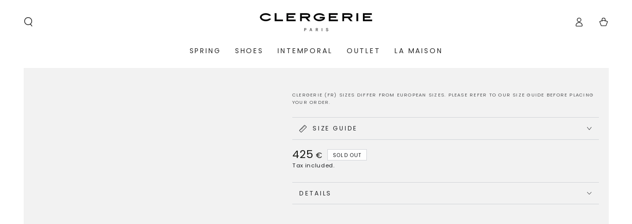

--- FILE ---
content_type: text/html; charset=utf-8
request_url: https://www.clergerieparis.com/en/products/freedosr-328727
body_size: 45084
content:
<!doctype html>
<html class="no-js" lang="en">
  <head>
	<script async crossorigin fetchpriority="high" src="/cdn/shopifycloud/importmap-polyfill/es-modules-shim.2.4.0.js"></script>
<script id="pandectes-rules">   /* PANDECTES-GDPR: DO NOT MODIFY AUTO GENERATED CODE OF THIS SCRIPT */      window.PandectesSettings = {"store":{"id":23233927,"plan":"basic","theme":"Copie mise à jour de Clergerie Live","primaryLocale":"en","adminMode":false,"headless":false,"storefrontRootDomain":"","checkoutRootDomain":"","storefrontAccessToken":""},"tsPublished":1748478675,"declaration":{"showPurpose":false,"showProvider":false,"declIntroText":"We use cookies to optimize website functionality, analyze the performance, and provide personalized experience to you. Some cookies are essential to make the website operate and function correctly. Those cookies cannot be disabled. In this window you can manage your preference of cookies.","showDateGenerated":true},"language":{"unpublished":[],"languageMode":"Single","fallbackLanguage":"en","languageDetection":"browser","languagesSupported":[]},"texts":{"managed":{"headerText":{"en":"We respect your privacy"},"consentText":{"en":"This website uses cookies to ensure you get the best experience."},"linkText":{"en":"Learn more"},"imprintText":{"en":"Imprint"},"googleLinkText":{"en":"Google's Privacy Terms"},"allowButtonText":{"en":"Accept"},"denyButtonText":{"en":"Decline"},"dismissButtonText":{"en":"Ok"},"leaveSiteButtonText":{"en":"Leave this site"},"preferencesButtonText":{"en":"Preferences"},"cookiePolicyText":{"en":"Cookie policy"},"preferencesPopupTitleText":{"en":"Manage consent preferences"},"preferencesPopupIntroText":{"en":"We use cookies to optimize website functionality, analyze the performance, and provide personalized experience to you. Some cookies are essential to make the website operate and function correctly. Those cookies cannot be disabled. In this window you can manage your preference of cookies."},"preferencesPopupSaveButtonText":{"en":"Save preferences"},"preferencesPopupCloseButtonText":{"en":"Close"},"preferencesPopupAcceptAllButtonText":{"en":"Accept all"},"preferencesPopupRejectAllButtonText":{"en":"Reject all"},"cookiesDetailsText":{"en":"Cookies details"},"preferencesPopupAlwaysAllowedText":{"en":"Always allowed"},"accessSectionParagraphText":{"en":"You have the right to request access to your data at any time."},"accessSectionTitleText":{"en":"Data portability"},"accessSectionAccountInfoActionText":{"en":"Personal data"},"accessSectionDownloadReportActionText":{"en":"Request export"},"accessSectionGDPRRequestsActionText":{"en":"Data subject requests"},"accessSectionOrdersRecordsActionText":{"en":"Orders"},"rectificationSectionParagraphText":{"en":"You have the right to request your data to be updated whenever you think it is appropriate."},"rectificationSectionTitleText":{"en":"Data Rectification"},"rectificationCommentPlaceholder":{"en":"Describe what you want to be updated"},"rectificationCommentValidationError":{"en":"Comment is required"},"rectificationSectionEditAccountActionText":{"en":"Request an update"},"erasureSectionTitleText":{"en":"Right to be forgotten"},"erasureSectionParagraphText":{"en":"You have the right to ask all your data to be erased. After that, you will no longer be able to access your account."},"erasureSectionRequestDeletionActionText":{"en":"Request personal data deletion"},"consentDate":{"en":"Consent date"},"consentId":{"en":"Consent ID"},"consentSectionChangeConsentActionText":{"en":"Change consent preference"},"consentSectionConsentedText":{"en":"You consented to the cookies policy of this website on"},"consentSectionNoConsentText":{"en":"You have not consented to the cookies policy of this website."},"consentSectionTitleText":{"en":"Your cookie consent"},"consentStatus":{"en":"Consent preference"},"confirmationFailureMessage":{"en":"Your request was not verified. Please try again and if problem persists, contact store owner for assistance"},"confirmationFailureTitle":{"en":"A problem occurred"},"confirmationSuccessMessage":{"en":"We will soon get back to you as to your request."},"confirmationSuccessTitle":{"en":"Your request is verified"},"guestsSupportEmailFailureMessage":{"en":"Your request was not submitted. Please try again and if problem persists, contact store owner for assistance."},"guestsSupportEmailFailureTitle":{"en":"A problem occurred"},"guestsSupportEmailPlaceholder":{"en":"E-mail address"},"guestsSupportEmailSuccessMessage":{"en":"If you are registered as a customer of this store, you will soon receive an email with instructions on how to proceed."},"guestsSupportEmailSuccessTitle":{"en":"Thank you for your request"},"guestsSupportEmailValidationError":{"en":"Email is not valid"},"guestsSupportInfoText":{"en":"Please login with your customer account to further proceed."},"submitButton":{"en":"Submit"},"submittingButton":{"en":"Submitting..."},"cancelButton":{"en":"Cancel"},"declIntroText":{"en":"We use cookies to optimize website functionality, analyze the performance, and provide personalized experience to you. Some cookies are essential to make the website operate and function correctly. Those cookies cannot be disabled. In this window you can manage your preference of cookies."},"declName":{"en":"Name"},"declPurpose":{"en":"Purpose"},"declType":{"en":"Type"},"declRetention":{"en":"Retention"},"declProvider":{"en":"Provider"},"declFirstParty":{"en":"First-party"},"declThirdParty":{"en":"Third-party"},"declSeconds":{"en":"seconds"},"declMinutes":{"en":"minutes"},"declHours":{"en":"hours"},"declDays":{"en":"days"},"declMonths":{"en":"months"},"declYears":{"en":"years"},"declSession":{"en":"Session"},"declDomain":{"en":"Domain"},"declPath":{"en":"Path"}},"categories":{"strictlyNecessaryCookiesTitleText":{"en":"Strictly necessary cookies"},"strictlyNecessaryCookiesDescriptionText":{"en":"These cookies are essential in order to enable you to move around the website and use its features, such as accessing secure areas of the website. The website cannot function properly without these cookies."},"functionalityCookiesTitleText":{"en":"Functional cookies"},"functionalityCookiesDescriptionText":{"en":"These cookies enable the site to provide enhanced functionality and personalisation. They may be set by us or by third party providers whose services we have added to our pages. If you do not allow these cookies then some or all of these services may not function properly."},"performanceCookiesTitleText":{"en":"Performance cookies"},"performanceCookiesDescriptionText":{"en":"These cookies enable us to monitor and improve the performance of our website. For example, they allow us to count visits, identify traffic sources and see which parts of the site are most popular."},"targetingCookiesTitleText":{"en":"Targeting cookies"},"targetingCookiesDescriptionText":{"en":"These cookies may be set through our site by our advertising partners. They may be used by those companies to build a profile of your interests and show you relevant adverts on other sites.    They do not store directly personal information, but are based on uniquely identifying your browser and internet device. If you do not allow these cookies, you will experience less targeted advertising."},"unclassifiedCookiesTitleText":{"en":"Unclassified cookies"},"unclassifiedCookiesDescriptionText":{"en":"Unclassified cookies are cookies that we are in the process of classifying, together with the providers of individual cookies."}},"auto":{}},"library":{"previewMode":false,"fadeInTimeout":0,"defaultBlocked":7,"showLink":true,"showImprintLink":false,"showGoogleLink":false,"enabled":true,"cookie":{"expiryDays":365,"secure":true,"domain":""},"dismissOnScroll":false,"dismissOnWindowClick":false,"dismissOnTimeout":false,"palette":{"popup":{"background":"#FFFFFF","backgroundForCalculations":{"a":1,"b":255,"g":255,"r":255},"text":"#000000"},"button":{"background":"transparent","backgroundForCalculations":{"a":1,"b":255,"g":255,"r":255},"text":"#000000","textForCalculation":{"a":1,"b":0,"g":0,"r":0},"border":"#000000"}},"content":{"href":"https://www.clergerieparis.com/pages/legal-mentions-privacy-policy","imprintHref":"/","close":"&#10005;","target":"_blank","logo":"<img class=\"cc-banner-logo\" style=\"max-height: 40px;\" src=\"https://cdn.shopify.com/s/files/1/2323/3927/t/217/assets/pandectes-logo.png?v=1748478674\" alt=\"logo\" />"},"window":"<div role=\"dialog\" aria-live=\"polite\" aria-label=\"cookieconsent\" aria-describedby=\"cookieconsent:desc\" id=\"pandectes-banner\" class=\"cc-window-wrapper cc-top-wrapper\"><div class=\"pd-cookie-banner-window cc-window {{classes}}\"><!--googleoff: all-->{{children}}<!--googleon: all--></div></div>","compliance":{"opt-both":"<div class=\"cc-compliance cc-highlight\">{{deny}}{{allow}}</div>"},"type":"opt-both","layouts":{"basic":"{{logo}}{{messagelink}}{{compliance}}{{close}}"},"position":"top","theme":"wired","revokable":false,"animateRevokable":false,"revokableReset":false,"revokableLogoUrl":"https://cdn.shopify.com/s/files/1/2323/3927/t/217/assets/pandectes-reopen-logo.png?v=1748478544","revokablePlacement":"bottom-left","revokableMarginHorizontal":15,"revokableMarginVertical":15,"static":false,"autoAttach":true,"hasTransition":true,"blacklistPage":[""],"elements":{"close":"<button aria-label=\"close\" type=\"button\" tabindex=\"0\" class=\"cc-close\">{{close}}</button>","dismiss":"<button type=\"button\" tabindex=\"0\" class=\"cc-btn cc-btn-decision cc-dismiss\">{{dismiss}}</button>","allow":"<button type=\"button\" tabindex=\"0\" class=\"cc-btn cc-btn-decision cc-allow\">{{allow}}</button>","deny":"<button type=\"button\" tabindex=\"0\" class=\"cc-btn cc-btn-decision cc-deny\">{{deny}}</button>","preferences":"<button tabindex=\"0\" type=\"button\" class=\"cc-btn cc-settings\" onclick=\"Pandectes.fn.openPreferences()\">{{preferences}}</button>"}},"geolocation":{"brOnly":false,"caOnly":false,"chOnly":false,"euOnly":false,"jpOnly":false,"thOnly":false,"canadaOnly":false,"globalVisibility":true},"dsr":{"guestsSupport":false,"accessSectionDownloadReportAuto":false},"banner":{"resetTs":1706022020,"extraCss":"        .cc-banner-logo {max-width: 24em!important;}    @media(min-width: 768px) {.cc-window.cc-floating{max-width: 24em!important;width: 24em!important;}}    .cc-message, .pd-cookie-banner-window .cc-header, .cc-logo {text-align: left}    .cc-window-wrapper{z-index: 2147483647;}    .cc-window{z-index: 2147483647;font-family: inherit;}    .pd-cookie-banner-window .cc-header{font-family: inherit;}    .pd-cp-ui{font-family: inherit; background-color: #FFFFFF;color:#000000;}    button.pd-cp-btn, a.pd-cp-btn{}    input + .pd-cp-preferences-slider{background-color: rgba(0, 0, 0, 0.3)}    .pd-cp-scrolling-section::-webkit-scrollbar{background-color: rgba(0, 0, 0, 0.3)}    input:checked + .pd-cp-preferences-slider{background-color: rgba(0, 0, 0, 1)}    .pd-cp-scrolling-section::-webkit-scrollbar-thumb {background-color: rgba(0, 0, 0, 1)}    .pd-cp-ui-close{color:#000000;}    .pd-cp-preferences-slider:before{background-color: #FFFFFF}    .pd-cp-title:before {border-color: #000000!important}    .pd-cp-preferences-slider{background-color:#000000}    .pd-cp-toggle{color:#000000!important}    @media(max-width:699px) {.pd-cp-ui-close-top svg {fill: #000000}}    .pd-cp-toggle:hover,.pd-cp-toggle:visited,.pd-cp-toggle:active{color:#000000!important}    .pd-cookie-banner-window {box-shadow: 0 0 18px rgb(0 0 0 / 20%);}  ","customJavascript":{},"showPoweredBy":false,"logoHeight":40,"hybridStrict":false,"cookiesBlockedByDefault":"7","isActive":false,"implicitSavePreferences":false,"cookieIcon":false,"blockBots":false,"showCookiesDetails":true,"hasTransition":true,"blockingPage":false,"showOnlyLandingPage":false,"leaveSiteUrl":"https://www.google.com","linkRespectStoreLang":false},"cookies":{"0":[{"name":"keep_alive","type":"http","domain":"www.clergerieparis.com","path":"/","provider":"Shopify","firstParty":true,"retention":"30 minute(s)","expires":30,"unit":"declMinutes","purpose":{"en":"Used in connection with buyer localization."}},{"name":"secure_customer_sig","type":"http","domain":"www.clergerieparis.com","path":"/","provider":"Shopify","firstParty":true,"retention":"1 year(s)","expires":1,"unit":"declYears","purpose":{"en":"Used in connection with customer login."}},{"name":"localization","type":"http","domain":"www.clergerieparis.com","path":"/","provider":"Shopify","firstParty":true,"retention":"1 year(s)","expires":1,"unit":"declYears","purpose":{"en":"Shopify store localization"}},{"name":"cart_currency","type":"http","domain":"www.clergerieparis.com","path":"/","provider":"Shopify","firstParty":true,"retention":"2 ","expires":2,"unit":"declSession","purpose":{"en":"The cookie is necessary for the secure checkout and payment function on the website. This function is provided by shopify.com."}},{"name":"_cmp_a","type":"http","domain":".clergerieparis.com","path":"/","provider":"Shopify","firstParty":false,"retention":"1 day(s)","expires":1,"unit":"declDays","purpose":{"en":"Used for managing customer privacy settings."}},{"name":"shopify_pay_redirect","type":"http","domain":"www.clergerieparis.com","path":"/","provider":"Shopify","firstParty":true,"retention":"1 hour(s)","expires":1,"unit":"declHours","purpose":{"en":"The cookie is necessary for the secure checkout and payment function on the website. This function is provided by shopify.com."}},{"name":"_secure_session_id","type":"http","domain":"www.clergerieparis.com","path":"/","provider":"Shopify","firstParty":true,"retention":"1 month(s)","expires":1,"unit":"declMonths","purpose":{"en":"Used in connection with navigation through a storefront."}}],"1":[{"name":"locale_bar_accepted","type":"http","domain":"www.clergerieparis.com","path":"/","provider":"GrizzlyAppsSRL","firstParty":true,"retention":"Session","expires":-54,"unit":"declYears","purpose":{"en":"This cookie is provided by the app (BEST Currency Converter) and is used to secure the currency chosen by the customer."}}],"2":[{"name":"_landing_page","type":"http","domain":".clergerieparis.com","path":"/","provider":"Shopify","firstParty":false,"retention":"2 ","expires":2,"unit":"declSession","purpose":{"en":"Tracks landing pages."}},{"name":"_shopify_s","type":"http","domain":".clergerieparis.com","path":"/","provider":"Shopify","firstParty":false,"retention":"30 minute(s)","expires":30,"unit":"declMinutes","purpose":{"en":"Shopify analytics."}},{"name":"_shopify_sa_t","type":"http","domain":".clergerieparis.com","path":"/","provider":"Shopify","firstParty":false,"retention":"30 minute(s)","expires":30,"unit":"declMinutes","purpose":{"en":"Shopify analytics relating to marketing & referrals."}},{"name":"_shopify_sa_p","type":"http","domain":".clergerieparis.com","path":"/","provider":"Shopify","firstParty":false,"retention":"30 minute(s)","expires":30,"unit":"declMinutes","purpose":{"en":"Shopify analytics relating to marketing & referrals."}},{"name":"_shopify_y","type":"http","domain":".clergerieparis.com","path":"/","provider":"Shopify","firstParty":false,"retention":"1 year(s)","expires":1,"unit":"declYears","purpose":{"en":"Shopify analytics."}},{"name":"_orig_referrer","type":"http","domain":".clergerieparis.com","path":"/","provider":"Shopify","firstParty":false,"retention":"2 ","expires":2,"unit":"declSession","purpose":{"en":"Tracks landing pages."}},{"name":"_shopify_s","type":"http","domain":"com","path":"/","provider":"Shopify","firstParty":false,"retention":"Session","expires":1,"unit":"declSeconds","purpose":{"en":"Shopify analytics."}}],"4":[{"name":"swym-session-id","type":"http","domain":".www.clergerieparis.com","path":"/","provider":"Swym","firstParty":true,"retention":"30 minute(s)","expires":30,"unit":"declMinutes","purpose":{"en":"Used by the SWYM Wishlist Plus Shopify plugin."}},{"name":"swym-pid","type":"http","domain":".www.clergerieparis.com","path":"/","provider":"Swym","firstParty":true,"retention":"1 year(s)","expires":1,"unit":"declYears","purpose":{"en":"Used by swym application."}},{"name":"__kla_id","type":"http","domain":"www.clergerieparis.com","path":"/","provider":"Klaviyo","firstParty":true,"retention":"1 year(s)","expires":1,"unit":"declYears","purpose":{"en":"Tracks when someone clicks through a Klaviyo email to your website."}},{"name":"swym-o_s","type":"http","domain":".www.clergerieparis.com","path":"/","provider":"Swym","firstParty":true,"retention":"30 minute(s)","expires":30,"unit":"declMinutes","purpose":{"en":"Used by swym application."}},{"name":"_fbp","type":"http","domain":".clergerieparis.com","path":"/","provider":"Facebook","firstParty":false,"retention":"3 month(s)","expires":3,"unit":"declMonths","purpose":{"en":"Cookie is placed by Facebook to track visits across websites."}},{"name":"swym-instrumentMap","type":"http","domain":".www.clergerieparis.com","path":"/","provider":"Swym","firstParty":true,"retention":"1 year(s)","expires":1,"unit":"declYears","purpose":{"en":"Used by swym application."}},{"name":"wpm-domain-test","type":"http","domain":"com","path":"/","provider":"Shopify","firstParty":false,"retention":"Session","expires":1,"unit":"declSeconds","purpose":{"en":"Used to test the storage of parameters about products added to the cart or payment currency"}},{"name":"wpm-domain-test","type":"http","domain":"clergerieparis.com","path":"/","provider":"Shopify","firstParty":false,"retention":"Session","expires":1,"unit":"declSeconds","purpose":{"en":"Used to test the storage of parameters about products added to the cart or payment currency"}},{"name":"wpm-domain-test","type":"http","domain":"www.clergerieparis.com","path":"/","provider":"Shopify","firstParty":true,"retention":"Session","expires":1,"unit":"declSeconds","purpose":{"en":"Used to test the storage of parameters about products added to the cart or payment currency"}},{"name":"swym-swymRegid","type":"http","domain":".www.clergerieparis.com","path":"/","provider":"Amazon","firstParty":true,"retention":"1 year(s)","expires":1,"unit":"declYears","purpose":{"en":"Used by swym application."}},{"name":"swym-cu_ct","type":"http","domain":".www.clergerieparis.com","path":"/","provider":"Swym","firstParty":true,"retention":"1 year(s)","expires":1,"unit":"declYears","purpose":{"en":"Used by swym application."}}],"8":[{"name":"swym-email","type":"http","domain":".www.clergerieparis.com","path":"/","provider":"Unknown","firstParty":true,"retention":"1 year(s)","expires":1,"unit":"declYears","purpose":{"en":"Used by swym application."}},{"name":"__verify","type":"http","domain":"www.clergerieparis.com","path":"/","provider":"Unknown","firstParty":true,"retention":"Session","expires":1,"unit":"declSeconds","purpose":{"en":""}}]},"blocker":{"isActive":false,"googleConsentMode":{"id":"","analyticsId":"","isActive":false,"adStorageCategory":4,"analyticsStorageCategory":2,"personalizationStorageCategory":1,"functionalityStorageCategory":1,"customEvent":true,"securityStorageCategory":0,"redactData":true,"urlPassthrough":false,"dataLayerProperty":"dataLayer"},"facebookPixel":{"id":"","isActive":false,"ldu":false},"microsoft":{},"rakuten":{"isActive":false,"cmp":false,"ccpa":false},"gpcIsActive":false,"defaultBlocked":7,"patterns":{"whiteList":[],"blackList":{"1":[],"2":[],"4":[],"8":[]},"iframesWhiteList":[],"iframesBlackList":{"1":[],"2":[],"4":[],"8":[]},"beaconsWhiteList":[],"beaconsBlackList":{"1":[],"2":[],"4":[],"8":[]}}}}      !function(){"use strict";window.PandectesRules=window.PandectesRules||{},window.PandectesRules.manualBlacklist={1:[],2:[],4:[]},window.PandectesRules.blacklistedIFrames={1:[],2:[],4:[]},window.PandectesRules.blacklistedCss={1:[],2:[],4:[]},window.PandectesRules.blacklistedBeacons={1:[],2:[],4:[]};var e="javascript/blocked";function t(e){return new RegExp(e.replace(/[/\\.+?$()]/g,"\\$&").replace("*","(.*)"))}var n=function(e){var t=arguments.length>1&&void 0!==arguments[1]?arguments[1]:"log";new URLSearchParams(window.location.search).get("log")&&console[t]("PandectesRules: ".concat(e))};function a(e){var t=document.createElement("script");t.async=!0,t.src=e,document.head.appendChild(t)}function r(e,t){var n=Object.keys(e);if(Object.getOwnPropertySymbols){var a=Object.getOwnPropertySymbols(e);t&&(a=a.filter((function(t){return Object.getOwnPropertyDescriptor(e,t).enumerable}))),n.push.apply(n,a)}return n}function o(e){for(var t=1;t<arguments.length;t++){var n=null!=arguments[t]?arguments[t]:{};t%2?r(Object(n),!0).forEach((function(t){s(e,t,n[t])})):Object.getOwnPropertyDescriptors?Object.defineProperties(e,Object.getOwnPropertyDescriptors(n)):r(Object(n)).forEach((function(t){Object.defineProperty(e,t,Object.getOwnPropertyDescriptor(n,t))}))}return e}function i(e){var t=function(e,t){if("object"!=typeof e||!e)return e;var n=e[Symbol.toPrimitive];if(void 0!==n){var a=n.call(e,t||"default");if("object"!=typeof a)return a;throw new TypeError("@@toPrimitive must return a primitive value.")}return("string"===t?String:Number)(e)}(e,"string");return"symbol"==typeof t?t:t+""}function s(e,t,n){return(t=i(t))in e?Object.defineProperty(e,t,{value:n,enumerable:!0,configurable:!0,writable:!0}):e[t]=n,e}function c(e,t){return function(e){if(Array.isArray(e))return e}(e)||function(e,t){var n=null==e?null:"undefined"!=typeof Symbol&&e[Symbol.iterator]||e["@@iterator"];if(null!=n){var a,r,o,i,s=[],c=!0,l=!1;try{if(o=(n=n.call(e)).next,0===t){if(Object(n)!==n)return;c=!1}else for(;!(c=(a=o.call(n)).done)&&(s.push(a.value),s.length!==t);c=!0);}catch(e){l=!0,r=e}finally{try{if(!c&&null!=n.return&&(i=n.return(),Object(i)!==i))return}finally{if(l)throw r}}return s}}(e,t)||d(e,t)||function(){throw new TypeError("Invalid attempt to destructure non-iterable instance.\nIn order to be iterable, non-array objects must have a [Symbol.iterator]() method.")}()}function l(e){return function(e){if(Array.isArray(e))return u(e)}(e)||function(e){if("undefined"!=typeof Symbol&&null!=e[Symbol.iterator]||null!=e["@@iterator"])return Array.from(e)}(e)||d(e)||function(){throw new TypeError("Invalid attempt to spread non-iterable instance.\nIn order to be iterable, non-array objects must have a [Symbol.iterator]() method.")}()}function d(e,t){if(e){if("string"==typeof e)return u(e,t);var n=Object.prototype.toString.call(e).slice(8,-1);return"Object"===n&&e.constructor&&(n=e.constructor.name),"Map"===n||"Set"===n?Array.from(e):"Arguments"===n||/^(?:Ui|I)nt(?:8|16|32)(?:Clamped)?Array$/.test(n)?u(e,t):void 0}}function u(e,t){(null==t||t>e.length)&&(t=e.length);for(var n=0,a=new Array(t);n<t;n++)a[n]=e[n];return a}var f=window.PandectesRulesSettings||window.PandectesSettings,g=!(void 0===window.dataLayer||!Array.isArray(window.dataLayer)||!window.dataLayer.some((function(e){return"pandectes_full_scan"===e.event}))),p=function(){var e,t=arguments.length>0&&void 0!==arguments[0]?arguments[0]:"_pandectes_gdpr",n=("; "+document.cookie).split("; "+t+"=");if(n.length<2)e={};else{var a=n.pop().split(";");e=window.atob(a.shift())}var r=function(e){try{return JSON.parse(e)}catch(e){return!1}}(e);return!1!==r?r:e}(),y=f.banner.isActive,h=f.blocker,w=h.defaultBlocked,v=h.patterns,m=p&&null!==p.preferences&&void 0!==p.preferences?p.preferences:null,b=g?0:y?null===m?w:m:0,_={1:!(1&b),2:!(2&b),4:!(4&b)},k=v.blackList,S=v.whiteList,L=v.iframesBlackList,C=v.iframesWhiteList,A=v.beaconsBlackList,P=v.beaconsWhiteList,O={blackList:[],whiteList:[],iframesBlackList:{1:[],2:[],4:[],8:[]},iframesWhiteList:[],beaconsBlackList:{1:[],2:[],4:[],8:[]},beaconsWhiteList:[]};[1,2,4].map((function(e){var n;_[e]||((n=O.blackList).push.apply(n,l(k[e].length?k[e].map(t):[])),O.iframesBlackList[e]=L[e].length?L[e].map(t):[],O.beaconsBlackList[e]=A[e].length?A[e].map(t):[])})),O.whiteList=S.length?S.map(t):[],O.iframesWhiteList=C.length?C.map(t):[],O.beaconsWhiteList=P.length?P.map(t):[];var E={scripts:[],iframes:{1:[],2:[],4:[]},beacons:{1:[],2:[],4:[]},css:{1:[],2:[],4:[]}},I=function(t,n){return t&&(!n||n!==e)&&(!O.blackList||O.blackList.some((function(e){return e.test(t)})))&&(!O.whiteList||O.whiteList.every((function(e){return!e.test(t)})))},j=function(e,t){var n=O.iframesBlackList[t],a=O.iframesWhiteList;return e&&(!n||n.some((function(t){return t.test(e)})))&&(!a||a.every((function(t){return!t.test(e)})))},B=function(e,t){var n=O.beaconsBlackList[t],a=O.beaconsWhiteList;return e&&(!n||n.some((function(t){return t.test(e)})))&&(!a||a.every((function(t){return!t.test(e)})))},T=new MutationObserver((function(e){for(var t=0;t<e.length;t++)for(var n=e[t].addedNodes,a=0;a<n.length;a++){var r=n[a],o=r.dataset&&r.dataset.cookiecategory;if(1===r.nodeType&&"LINK"===r.tagName){var i=r.dataset&&r.dataset.href;if(i&&o)switch(o){case"functionality":case"C0001":E.css[1].push(i);break;case"performance":case"C0002":E.css[2].push(i);break;case"targeting":case"C0003":E.css[4].push(i)}}}})),R=new MutationObserver((function(t){for(var a=0;a<t.length;a++)for(var r=t[a].addedNodes,o=function(){var t=r[i],a=t.src||t.dataset&&t.dataset.src,o=t.dataset&&t.dataset.cookiecategory;if(1===t.nodeType&&"IFRAME"===t.tagName){if(a){var s=!1;j(a,1)||"functionality"===o||"C0001"===o?(s=!0,E.iframes[1].push(a)):j(a,2)||"performance"===o||"C0002"===o?(s=!0,E.iframes[2].push(a)):(j(a,4)||"targeting"===o||"C0003"===o)&&(s=!0,E.iframes[4].push(a)),s&&(t.removeAttribute("src"),t.setAttribute("data-src",a))}}else if(1===t.nodeType&&"IMG"===t.tagName){if(a){var c=!1;B(a,1)?(c=!0,E.beacons[1].push(a)):B(a,2)?(c=!0,E.beacons[2].push(a)):B(a,4)&&(c=!0,E.beacons[4].push(a)),c&&(t.removeAttribute("src"),t.setAttribute("data-src",a))}}else if(1===t.nodeType&&"SCRIPT"===t.tagName){var l=t.type,d=!1;if(I(a,l)?(n("rule blocked: ".concat(a)),d=!0):a&&o?n("manually blocked @ ".concat(o,": ").concat(a)):o&&n("manually blocked @ ".concat(o,": inline code")),d){E.scripts.push([t,l]),t.type=e;t.addEventListener("beforescriptexecute",(function n(a){t.getAttribute("type")===e&&a.preventDefault(),t.removeEventListener("beforescriptexecute",n)})),t.parentElement&&t.parentElement.removeChild(t)}}},i=0;i<r.length;i++)o()})),D=document.createElement,z={src:Object.getOwnPropertyDescriptor(HTMLScriptElement.prototype,"src"),type:Object.getOwnPropertyDescriptor(HTMLScriptElement.prototype,"type")};window.PandectesRules.unblockCss=function(e){var t=E.css[e]||[];t.length&&n("Unblocking CSS for ".concat(e)),t.forEach((function(e){var t=document.querySelector('link[data-href^="'.concat(e,'"]'));t.removeAttribute("data-href"),t.href=e})),E.css[e]=[]},window.PandectesRules.unblockIFrames=function(e){var t=E.iframes[e]||[];t.length&&n("Unblocking IFrames for ".concat(e)),O.iframesBlackList[e]=[],t.forEach((function(e){var t=document.querySelector('iframe[data-src^="'.concat(e,'"]'));t.removeAttribute("data-src"),t.src=e})),E.iframes[e]=[]},window.PandectesRules.unblockBeacons=function(e){var t=E.beacons[e]||[];t.length&&n("Unblocking Beacons for ".concat(e)),O.beaconsBlackList[e]=[],t.forEach((function(e){var t=document.querySelector('img[data-src^="'.concat(e,'"]'));t.removeAttribute("data-src"),t.src=e})),E.beacons[e]=[]},window.PandectesRules.unblockInlineScripts=function(e){var t=1===e?"functionality":2===e?"performance":"targeting",a=document.querySelectorAll('script[type="javascript/blocked"][data-cookiecategory="'.concat(t,'"]'));n("unblockInlineScripts: ".concat(a.length," in ").concat(t)),a.forEach((function(e){var t=document.createElement("script");t.type="text/javascript",e.hasAttribute("src")?t.src=e.getAttribute("src"):t.textContent=e.textContent,document.head.appendChild(t),e.parentNode.removeChild(e)}))},window.PandectesRules.unblockInlineCss=function(e){var t=1===e?"functionality":2===e?"performance":"targeting",a=document.querySelectorAll('link[data-cookiecategory="'.concat(t,'"]'));n("unblockInlineCss: ".concat(a.length," in ").concat(t)),a.forEach((function(e){e.href=e.getAttribute("data-href")}))},window.PandectesRules.unblock=function(e){e.length<1?(O.blackList=[],O.whiteList=[],O.iframesBlackList=[],O.iframesWhiteList=[]):(O.blackList&&(O.blackList=O.blackList.filter((function(t){return e.every((function(e){return"string"==typeof e?!t.test(e):e instanceof RegExp?t.toString()!==e.toString():void 0}))}))),O.whiteList&&(O.whiteList=[].concat(l(O.whiteList),l(e.map((function(e){if("string"==typeof e){var n=".*"+t(e)+".*";if(O.whiteList.every((function(e){return e.toString()!==n.toString()})))return new RegExp(n)}else if(e instanceof RegExp&&O.whiteList.every((function(t){return t.toString()!==e.toString()})))return e;return null})).filter(Boolean)))));var a=0;l(E.scripts).forEach((function(e,t){var n=c(e,2),r=n[0],o=n[1];if(function(e){var t=e.getAttribute("src");return O.blackList&&O.blackList.every((function(e){return!e.test(t)}))||O.whiteList&&O.whiteList.some((function(e){return e.test(t)}))}(r)){for(var i=document.createElement("script"),s=0;s<r.attributes.length;s++){var l=r.attributes[s];"src"!==l.name&&"type"!==l.name&&i.setAttribute(l.name,r.attributes[s].value)}i.setAttribute("src",r.src),i.setAttribute("type",o||"application/javascript"),document.head.appendChild(i),E.scripts.splice(t-a,1),a++}})),0==O.blackList.length&&0===O.iframesBlackList[1].length&&0===O.iframesBlackList[2].length&&0===O.iframesBlackList[4].length&&0===O.beaconsBlackList[1].length&&0===O.beaconsBlackList[2].length&&0===O.beaconsBlackList[4].length&&(n("Disconnecting observers"),R.disconnect(),T.disconnect())};var N=f.store,x=N.adminMode,M=N.headless,U=N.storefrontRootDomain,F=N.checkoutRootDomain,q=N.storefrontAccessToken,W=f.banner.isActive,H=f.blocker.defaultBlocked;function G(e){if(window.Shopify&&window.Shopify.customerPrivacy)e();else{var t=null;window.Shopify&&window.Shopify.loadFeatures&&window.Shopify.trackingConsent?e():t=setInterval((function(){window.Shopify&&window.Shopify.loadFeatures&&(clearInterval(t),window.Shopify.loadFeatures([{name:"consent-tracking-api",version:"0.1"}],(function(t){t?n("Shopify.customerPrivacy API - failed to load"):(n("shouldShowBanner() -> ".concat(window.Shopify.trackingConsent.shouldShowBanner()," | saleOfDataRegion() -> ").concat(window.Shopify.trackingConsent.saleOfDataRegion())),e())})))}),10)}}W&&G((function(){!function(){var e=window.Shopify.trackingConsent;if(!1!==e.shouldShowBanner()||null!==m||7!==H)try{var t=x&&!(window.Shopify&&window.Shopify.AdminBarInjector),a={preferences:!(1&b)||g||t,analytics:!(2&b)||g||t,marketing:!(4&b)||g||t};M&&(a.headlessStorefront=!0,a.storefrontRootDomain=null!=U&&U.length?U:window.location.hostname,a.checkoutRootDomain=null!=F&&F.length?F:"checkout.".concat(window.location.hostname),a.storefrontAccessToken=null!=q&&q.length?q:""),e.firstPartyMarketingAllowed()===a.marketing&&e.analyticsProcessingAllowed()===a.analytics&&e.preferencesProcessingAllowed()===a.preferences||e.setTrackingConsent(a,(function(e){e&&e.error?n("Shopify.customerPrivacy API - failed to setTrackingConsent"):n("setTrackingConsent(".concat(JSON.stringify(a),")"))}))}catch(e){n("Shopify.customerPrivacy API - exception")}}(),function(){if(M){var e=window.Shopify.trackingConsent,t=e.currentVisitorConsent();if(navigator.globalPrivacyControl&&""===t.sale_of_data){var a={sale_of_data:!1,headlessStorefront:!0};a.storefrontRootDomain=null!=U&&U.length?U:window.location.hostname,a.checkoutRootDomain=null!=F&&F.length?F:"checkout.".concat(window.location.hostname),a.storefrontAccessToken=null!=q&&q.length?q:"",e.setTrackingConsent(a,(function(e){e&&e.error?n("Shopify.customerPrivacy API - failed to setTrackingConsent({".concat(JSON.stringify(a),")")):n("setTrackingConsent(".concat(JSON.stringify(a),")"))}))}}}()}));var J=["AT","BE","BG","HR","CY","CZ","DK","EE","FI","FR","DE","GR","HU","IE","IT","LV","LT","LU","MT","NL","PL","PT","RO","SK","SI","ES","SE","GB","LI","NO","IS"],V="[Pandectes :: Google Consent Mode debug]:";function K(){var e=arguments.length<=0?void 0:arguments[0],t=arguments.length<=1?void 0:arguments[1],n=arguments.length<=2?void 0:arguments[2];if("consent"!==e)return"config"===e?"config":void 0;var a=n.ad_storage,r=n.ad_user_data,o=n.ad_personalization,i=n.functionality_storage,s=n.analytics_storage,c=n.personalization_storage,l={Command:e,Mode:t,ad_storage:a,ad_user_data:r,ad_personalization:o,functionality_storage:i,analytics_storage:s,personalization_storage:c,security_storage:n.security_storage};return console.table(l),"default"===t&&("denied"===a&&"denied"===r&&"denied"===o&&"denied"===i&&"denied"===s&&"denied"===c||console.warn("".concat(V,' all types in a "default" command should be set to "denied" except for security_storage that should be set to "granted"'))),t}var Z=!1,$=!1;function Y(e){e&&("default"===e?(Z=!0,$&&console.warn("".concat(V,' "default" command was sent but there was already an "update" command before it.'))):"update"===e?($=!0,Z||console.warn("".concat(V,' "update" command was sent but there was no "default" command before it.'))):"config"===e&&(Z||console.warn("".concat(V,' a tag read consent state before a "default" command was sent.'))))}var Q=f.banner,X=Q.isActive,ee=Q.hybridStrict,te=f.geolocation,ne=te.caOnly,ae=void 0!==ne&&ne,re=te.euOnly,oe=void 0!==re&&re,ie=te.brOnly,se=void 0!==ie&&ie,ce=te.jpOnly,le=void 0!==ce&&ce,de=te.thOnly,ue=void 0!==de&&de,fe=te.chOnly,ge=void 0!==fe&&fe,pe=te.zaOnly,ye=void 0!==pe&&pe,he=te.canadaOnly,we=void 0!==he&&he,ve=te.globalVisibility,me=void 0===ve||ve,be=f.blocker,_e=be.defaultBlocked,ke=void 0===_e?7:_e,Se=be.googleConsentMode,Le=Se.isActive,Ce=Se.customEvent,Ae=Se.id,Pe=void 0===Ae?"":Ae,Oe=Se.analyticsId,Ee=void 0===Oe?"":Oe,Ie=Se.adwordsId,je=void 0===Ie?"":Ie,Be=Se.redactData,Te=Se.urlPassthrough,Re=Se.adStorageCategory,De=Se.analyticsStorageCategory,ze=Se.functionalityStorageCategory,Ne=Se.personalizationStorageCategory,xe=Se.securityStorageCategory,Me=Se.dataLayerProperty,Ue=void 0===Me?"dataLayer":Me,Fe=Se.waitForUpdate,qe=void 0===Fe?0:Fe,We=Se.useNativeChannel,He=void 0!==We&&We,Ge=Se.debugMode,Je=void 0!==Ge&&Ge;function Ve(){window[Ue].push(arguments)}window[Ue]=window[Ue]||[];var Ke,Ze,$e={hasInitialized:!1,useNativeChannel:!1,ads_data_redaction:!1,url_passthrough:!1,data_layer_property:"dataLayer",storage:{ad_storage:"granted",ad_user_data:"granted",ad_personalization:"granted",analytics_storage:"granted",functionality_storage:"granted",personalization_storage:"granted",security_storage:"granted"}};if(X&&Le){Je&&(Ke=Ue||"dataLayer",window[Ke].forEach((function(e){Y(K.apply(void 0,l(e)))})),window[Ke].push=function(){for(var e=arguments.length,t=new Array(e),n=0;n<e;n++)t[n]=arguments[n];return Y(K.apply(void 0,l(t[0]))),Array.prototype.push.apply(this,t)});var Ye=ke&Re?"denied":"granted",Qe=ke&De?"denied":"granted",Xe=ke&ze?"denied":"granted",et=ke&Ne?"denied":"granted",tt=ke&xe?"denied":"granted";$e.hasInitialized=!0,$e.useNativeChannel=He,$e.url_passthrough=Te,$e.ads_data_redaction="denied"===Ye&&Be,$e.storage.ad_storage=Ye,$e.storage.ad_user_data=Ye,$e.storage.ad_personalization=Ye,$e.storage.analytics_storage=Qe,$e.storage.functionality_storage=Xe,$e.storage.personalization_storage=et,$e.storage.security_storage=tt,$e.data_layer_property=Ue||"dataLayer",Ve("set","developer_id.dMTZkMj",!0),$e.ads_data_redaction&&Ve("set","ads_data_redaction",$e.ads_data_redaction),$e.url_passthrough&&Ve("set","url_passthrough",$e.url_passthrough),function(){var e=b!==ke?{wait_for_update:qe||500}:qe?{wait_for_update:qe}:{};me&&!ee?Ve("consent","default",o(o({},$e.storage),e)):(Ve("consent","default",o(o(o({},$e.storage),e),{},{region:[].concat(l(oe||ee?J:[]),l(ae&&!ee?["US-CA","US-VA","US-CT","US-UT","US-CO"]:[]),l(se&&!ee?["BR"]:[]),l(le&&!ee?["JP"]:[]),l(we&&!ee?["CA"]:[]),l(ue&&!ee?["TH"]:[]),l(ge&&!ee?["CH"]:[]),l(ye&&!ee?["ZA"]:[]))})),Ve("consent","default",{ad_storage:"granted",ad_user_data:"granted",ad_personalization:"granted",analytics_storage:"granted",functionality_storage:"granted",personalization_storage:"granted",security_storage:"granted"}));if(null!==m){var t=b&Re?"denied":"granted",n=b&De?"denied":"granted",r=b&ze?"denied":"granted",i=b&Ne?"denied":"granted",s=b&xe?"denied":"granted";$e.storage.ad_storage=t,$e.storage.ad_user_data=t,$e.storage.ad_personalization=t,$e.storage.analytics_storage=n,$e.storage.functionality_storage=r,$e.storage.personalization_storage=i,$e.storage.security_storage=s,Ve("consent","update",$e.storage)}(Pe.length||Ee.length||je.length)&&(window[$e.data_layer_property].push({"pandectes.start":(new Date).getTime(),event:"pandectes-rules.min.js"}),(Ee.length||je.length)&&Ve("js",new Date));var c="https://www.googletagmanager.com";if(Pe.length){var d=Pe.split(",");window[$e.data_layer_property].push({"gtm.start":(new Date).getTime(),event:"gtm.js"});for(var u=0;u<d.length;u++){var f="dataLayer"!==$e.data_layer_property?"&l=".concat($e.data_layer_property):"";a("".concat(c,"/gtm.js?id=").concat(d[u].trim()).concat(f))}}if(Ee.length)for(var g=Ee.split(","),p=0;p<g.length;p++){var y=g[p].trim();y.length&&(a("".concat(c,"/gtag/js?id=").concat(y)),Ve("config",y,{send_page_view:!1}))}if(je.length)for(var h=je.split(","),w=0;w<h.length;w++){var v=h[w].trim();v.length&&(a("".concat(c,"/gtag/js?id=").concat(v)),Ve("config",v,{allow_enhanced_conversions:!0}))}}()}X&&Ce&&(Ze=b,G((function(){var e=Ze;if(null==m&&ee){var t=window.Shopify.customerPrivacy.getRegion();if(t){var n=t.substr(0,2);e=J.includes(n)?7:0}}var a={event:"Pandectes_Consent_Update",pandectes_status:7===e?"deny":0===e?"allow":"mixed",pandectes_categories:{C0000:"allow",C0001:1&e?"deny":"allow",C0002:2&e?"deny":"allow",C0003:4&e?"deny":"allow"}};window[Ue].push(a),null!==m&&function(e){if(window.Shopify&&window.Shopify.analytics)e();else{var t=null;window.Shopify&&window.Shopify.analytics?e():t=setInterval((function(){window.Shopify&&window.Shopify.analytics&&(clearInterval(t),e())}),10)}}((function(){window.Shopify.analytics.publish("Pandectes_Consent_Update",a)}))})));var nt=f.blocker,at=nt.klaviyoIsActive,rt=nt.googleConsentMode.adStorageCategory;at&&window.addEventListener("PandectesEvent_OnConsent",(function(e){var t=e.detail.preferences;if(null!=t){var n=t&rt?"denied":"granted";void 0!==window.klaviyo&&window.klaviyo.isIdentified()&&window.klaviyo.push(["identify",{ad_personalization:n,ad_user_data:n}])}})),f.banner.revokableTrigger&&(window.onload=function(){document.querySelectorAll('[href*="#reopenBanner"]').forEach((function(e){e.onclick=function(e){e.preventDefault(),window.Pandectes.fn.revokeConsent()}}))});var ot=f.banner.isActive,it=f.blocker,st=it.defaultBlocked,ct=void 0===st?7:st,lt=it.microsoft,dt=lt.isActive,ut=lt.uetTags,ft=lt.dataLayerProperty,gt=void 0===ft?"uetq":ft,pt={hasInitialized:!1,data_layer_property:"uetq",storage:{ad_storage:"granted"}};if(ot&&dt){if(function(e,t,n){var a=new Date;a.setTime(a.getTime()+24*n*60*60*1e3);var r="expires="+a.toUTCString();document.cookie="".concat(e,"=").concat(t,"; ").concat(r,"; path=/; secure; samesite=strict")}("_uetmsdns","0",365),ut.length)for(var yt=ut.split(","),ht=0;ht<yt.length;ht++)yt[ht].trim().length&&mt(yt[ht]);var wt=4&ct?"denied":"granted";if(pt.hasInitialized=!0,pt.storage.ad_storage=wt,window[gt]=window[gt]||[],window[gt].push("consent","default",pt.storage),null!==m){var vt=4&b?"denied":"granted";pt.storage.ad_storage=vt,window[gt].push("consent","update",pt.storage)}}function mt(e){var t=document.createElement("script");t.type="text/javascript",t.src="//bat.bing.com/bat.js",t.onload=function(){var t={ti:e,cookieFlags:"SameSite=None;Secure"};t.q=window[gt],window[gt]=new UET(t),window[gt].push("pageLoad")},document.head.appendChild(t)}window.PandectesRules.gcm=$e;var bt=f.banner.isActive,_t=f.blocker.isActive;n("Prefs: ".concat(b," | Banner: ").concat(bt?"on":"off"," | Blocker: ").concat(_t?"on":"off"));var kt=null===m&&/\/checkouts\//.test(window.location.pathname);0!==b&&!1===g&&_t&&!kt&&(n("Blocker will execute"),document.createElement=function(){for(var t=arguments.length,n=new Array(t),a=0;a<t;a++)n[a]=arguments[a];if("script"!==n[0].toLowerCase())return D.bind?D.bind(document).apply(void 0,n):D;var r=D.bind(document).apply(void 0,n);try{Object.defineProperties(r,{src:o(o({},z.src),{},{set:function(t){I(t,r.type)&&z.type.set.call(this,e),z.src.set.call(this,t)}}),type:o(o({},z.type),{},{get:function(){var t=z.type.get.call(this);return t===e||I(this.src,t)?null:t},set:function(t){var n=I(r.src,r.type)?e:t;z.type.set.call(this,n)}})}),r.setAttribute=function(t,n){if("type"===t){var a=I(r.src,r.type)?e:n;z.type.set.call(r,a)}else"src"===t?(I(n,r.type)&&z.type.set.call(r,e),z.src.set.call(r,n)):HTMLScriptElement.prototype.setAttribute.call(r,t,n)}}catch(e){console.warn("Yett: unable to prevent script execution for script src ",r.src,".\n",'A likely cause would be because you are using a third-party browser extension that monkey patches the "document.createElement" function.')}return r},R.observe(document.documentElement,{childList:!0,subtree:!0}),T.observe(document.documentElement,{childList:!0,subtree:!0}))}();
</script>
	
    <meta charset="utf-8">
    <meta http-equiv="X-UA-Compatible" content="IE=edge">
    <meta name="viewport" content="width=device-width,initial-scale=1">
    <meta name="theme-color" content="">
    <link rel="canonical" href="https://www.clergerieparis.com/en/products/freedosr-328727">
    <link rel="preconnect" href="https://cdn.shopify.com" crossorigin><link rel="icon" type="image/png" href="//www.clergerieparis.com/cdn/shop/files/favicon-clergerie-logo.png?crop=center&height=32&v=1718867882&width=32"><link rel="preconnect" href="https://fonts.shopifycdn.com" crossorigin><title>
      SANDALS - FREEDOM sandals, suede red | Clergerie Paris &ndash; Clergerie Paris - Europe</title><meta name="description" content="SANDALS - FREEDOM sandals, suede red - FREEDOM, an iconic sandal that lives up to its name! The broad crossed straps reveal a very feminine instep and sublimate the leg. The innovative micro-block is now part of the Maison Clergerie DNA.">

<meta property="og:site_name" content="Clergerie Paris - Europe">
<meta property="og:url" content="https://www.clergerieparis.com/en/products/freedosr-328727">
<meta property="og:title" content="SANDALS - FREEDOM sandals, suede red | Clergerie Paris">
<meta property="og:type" content="product">
<meta property="og:description" content="SANDALS - FREEDOM sandals, suede red - FREEDOM, an iconic sandal that lives up to its name! The broad crossed straps reveal a very feminine instep and sublimate the leg. The innovative micro-block is now part of the Maison Clergerie DNA."><meta property="og:image" content="http://www.clergerieparis.com/cdn/shop/files/freedom-sandals-suede-red-3606063962469-clergerie-paris-europe-650353.jpg?v=1717179623">
  <meta property="og:image:secure_url" content="https://www.clergerieparis.com/cdn/shop/files/freedom-sandals-suede-red-3606063962469-clergerie-paris-europe-650353.jpg?v=1717179623">
  <meta property="og:image:width" content="1512">
  <meta property="og:image:height" content="2016"><meta property="og:price:amount" content="425">
  <meta property="og:price:currency" content="EUR"><meta name="twitter:card" content="summary_large_image">
<meta name="twitter:title" content="SANDALS - FREEDOM sandals, suede red | Clergerie Paris">
<meta name="twitter:description" content="SANDALS - FREEDOM sandals, suede red - FREEDOM, an iconic sandal that lives up to its name! The broad crossed straps reveal a very feminine instep and sublimate the leg. The innovative micro-block is now part of the Maison Clergerie DNA.">


    <script type="importmap">
      {
        "imports": {
          "mdl-scrollsnap": "//www.clergerieparis.com/cdn/shop/t/217/assets/scrollsnap.js?v=170600829773392310311748478520"
        }
      }
    </script>

    <script src="//www.clergerieparis.com/cdn/shop/t/217/assets/vendor-v4.js" defer="defer"></script>
    <script src="//www.clergerieparis.com/cdn/shop/t/217/assets/pubsub.js?v=64530984355039965911748478520" defer="defer"></script>
    <script src="//www.clergerieparis.com/cdn/shop/t/217/assets/global.js?v=181905490057203266951748478520" defer="defer"></script>
    <script src="//www.clergerieparis.com/cdn/shop/t/217/assets/modules-basis.js?v=7117348240208911571748478520" defer="defer"></script>

    <script>window.performance && window.performance.mark && window.performance.mark('shopify.content_for_header.start');</script><meta name="google-site-verification" content="FjeWmaIHObYh5wJRnJyGpgW8hlKrQ1q8Jo4Px5F__zg">
<meta id="shopify-digital-wallet" name="shopify-digital-wallet" content="/23233927/digital_wallets/dialog">
<meta name="shopify-checkout-api-token" content="171694175257d55fdb97d12d6cf1b7e6">
<link rel="alternate" hreflang="x-default" href="https://www.clergerieparis.com/products/freedosr-328727">
<link rel="alternate" hreflang="fr" href="https://www.clergerieparis.com/products/freedosr-328727">
<link rel="alternate" hreflang="en" href="https://www.clergerieparis.com/en/products/freedosr-328727">
<link rel="alternate" type="application/json+oembed" href="https://www.clergerieparis.com/en/products/freedosr-328727.oembed">
<script async="async" src="/checkouts/internal/preloads.js?locale=en-ES"></script>
<link rel="preconnect" href="https://shop.app" crossorigin="anonymous">
<script async="async" src="https://shop.app/checkouts/internal/preloads.js?locale=en-ES&shop_id=23233927" crossorigin="anonymous"></script>
<script id="apple-pay-shop-capabilities" type="application/json">{"shopId":23233927,"countryCode":"US","currencyCode":"EUR","merchantCapabilities":["supports3DS"],"merchantId":"gid:\/\/shopify\/Shop\/23233927","merchantName":"Clergerie Paris - Europe","requiredBillingContactFields":["postalAddress","email","phone"],"requiredShippingContactFields":["postalAddress","email","phone"],"shippingType":"shipping","supportedNetworks":["visa","masterCard","amex","discover","elo","jcb"],"total":{"type":"pending","label":"Clergerie Paris - Europe","amount":"1.00"},"shopifyPaymentsEnabled":true,"supportsSubscriptions":true}</script>
<script id="shopify-features" type="application/json">{"accessToken":"171694175257d55fdb97d12d6cf1b7e6","betas":["rich-media-storefront-analytics"],"domain":"www.clergerieparis.com","predictiveSearch":true,"shopId":23233927,"locale":"en"}</script>
<script>var Shopify = Shopify || {};
Shopify.shop = "robert-clergerie.myshopify.com";
Shopify.locale = "en";
Shopify.currency = {"active":"EUR","rate":"1.0"};
Shopify.country = "ES";
Shopify.theme = {"name":"Clergerie Live","id":181751906688,"schema_name":"Be Yours","schema_version":"8.3.1","theme_store_id":1399,"role":"main"};
Shopify.theme.handle = "null";
Shopify.theme.style = {"id":null,"handle":null};
Shopify.cdnHost = "www.clergerieparis.com/cdn";
Shopify.routes = Shopify.routes || {};
Shopify.routes.root = "/en/";</script>
<script type="module">!function(o){(o.Shopify=o.Shopify||{}).modules=!0}(window);</script>
<script>!function(o){function n(){var o=[];function n(){o.push(Array.prototype.slice.apply(arguments))}return n.q=o,n}var t=o.Shopify=o.Shopify||{};t.loadFeatures=n(),t.autoloadFeatures=n()}(window);</script>
<script>
  window.ShopifyPay = window.ShopifyPay || {};
  window.ShopifyPay.apiHost = "shop.app\/pay";
  window.ShopifyPay.redirectState = null;
</script>
<script id="shop-js-analytics" type="application/json">{"pageType":"product"}</script>
<script defer="defer" async type="module" src="//www.clergerieparis.com/cdn/shopifycloud/shop-js/modules/v2/client.init-shop-cart-sync_IZsNAliE.en.esm.js"></script>
<script defer="defer" async type="module" src="//www.clergerieparis.com/cdn/shopifycloud/shop-js/modules/v2/chunk.common_0OUaOowp.esm.js"></script>
<script type="module">
  await import("//www.clergerieparis.com/cdn/shopifycloud/shop-js/modules/v2/client.init-shop-cart-sync_IZsNAliE.en.esm.js");
await import("//www.clergerieparis.com/cdn/shopifycloud/shop-js/modules/v2/chunk.common_0OUaOowp.esm.js");

  window.Shopify.SignInWithShop?.initShopCartSync?.({"fedCMEnabled":true,"windoidEnabled":true});

</script>
<script>
  window.Shopify = window.Shopify || {};
  if (!window.Shopify.featureAssets) window.Shopify.featureAssets = {};
  window.Shopify.featureAssets['shop-js'] = {"shop-cart-sync":["modules/v2/client.shop-cart-sync_DLOhI_0X.en.esm.js","modules/v2/chunk.common_0OUaOowp.esm.js"],"init-fed-cm":["modules/v2/client.init-fed-cm_C6YtU0w6.en.esm.js","modules/v2/chunk.common_0OUaOowp.esm.js"],"shop-button":["modules/v2/client.shop-button_BCMx7GTG.en.esm.js","modules/v2/chunk.common_0OUaOowp.esm.js"],"shop-cash-offers":["modules/v2/client.shop-cash-offers_BT26qb5j.en.esm.js","modules/v2/chunk.common_0OUaOowp.esm.js","modules/v2/chunk.modal_CGo_dVj3.esm.js"],"init-windoid":["modules/v2/client.init-windoid_B9PkRMql.en.esm.js","modules/v2/chunk.common_0OUaOowp.esm.js"],"init-shop-email-lookup-coordinator":["modules/v2/client.init-shop-email-lookup-coordinator_DZkqjsbU.en.esm.js","modules/v2/chunk.common_0OUaOowp.esm.js"],"shop-toast-manager":["modules/v2/client.shop-toast-manager_Di2EnuM7.en.esm.js","modules/v2/chunk.common_0OUaOowp.esm.js"],"shop-login-button":["modules/v2/client.shop-login-button_BtqW_SIO.en.esm.js","modules/v2/chunk.common_0OUaOowp.esm.js","modules/v2/chunk.modal_CGo_dVj3.esm.js"],"avatar":["modules/v2/client.avatar_BTnouDA3.en.esm.js"],"pay-button":["modules/v2/client.pay-button_CWa-C9R1.en.esm.js","modules/v2/chunk.common_0OUaOowp.esm.js"],"init-shop-cart-sync":["modules/v2/client.init-shop-cart-sync_IZsNAliE.en.esm.js","modules/v2/chunk.common_0OUaOowp.esm.js"],"init-customer-accounts":["modules/v2/client.init-customer-accounts_DenGwJTU.en.esm.js","modules/v2/client.shop-login-button_BtqW_SIO.en.esm.js","modules/v2/chunk.common_0OUaOowp.esm.js","modules/v2/chunk.modal_CGo_dVj3.esm.js"],"init-shop-for-new-customer-accounts":["modules/v2/client.init-shop-for-new-customer-accounts_JdHXxpS9.en.esm.js","modules/v2/client.shop-login-button_BtqW_SIO.en.esm.js","modules/v2/chunk.common_0OUaOowp.esm.js","modules/v2/chunk.modal_CGo_dVj3.esm.js"],"init-customer-accounts-sign-up":["modules/v2/client.init-customer-accounts-sign-up_D6__K_p8.en.esm.js","modules/v2/client.shop-login-button_BtqW_SIO.en.esm.js","modules/v2/chunk.common_0OUaOowp.esm.js","modules/v2/chunk.modal_CGo_dVj3.esm.js"],"checkout-modal":["modules/v2/client.checkout-modal_C_ZQDY6s.en.esm.js","modules/v2/chunk.common_0OUaOowp.esm.js","modules/v2/chunk.modal_CGo_dVj3.esm.js"],"shop-follow-button":["modules/v2/client.shop-follow-button_XetIsj8l.en.esm.js","modules/v2/chunk.common_0OUaOowp.esm.js","modules/v2/chunk.modal_CGo_dVj3.esm.js"],"lead-capture":["modules/v2/client.lead-capture_DvA72MRN.en.esm.js","modules/v2/chunk.common_0OUaOowp.esm.js","modules/v2/chunk.modal_CGo_dVj3.esm.js"],"shop-login":["modules/v2/client.shop-login_ClXNxyh6.en.esm.js","modules/v2/chunk.common_0OUaOowp.esm.js","modules/v2/chunk.modal_CGo_dVj3.esm.js"],"payment-terms":["modules/v2/client.payment-terms_CNlwjfZz.en.esm.js","modules/v2/chunk.common_0OUaOowp.esm.js","modules/v2/chunk.modal_CGo_dVj3.esm.js"]};
</script>
<script>(function() {
  var isLoaded = false;
  function asyncLoad() {
    if (isLoaded) return;
    isLoaded = true;
    var urls = ["\/\/cdn.shopify.com\/proxy\/d662a45d855ff740a0d1d06b57083914352e8b8ec1ccaeb0df2bba4457bf8dc4\/s.pandect.es\/scripts\/pandectes-core.js?shop=robert-clergerie.myshopify.com\u0026sp-cache-control=cHVibGljLCBtYXgtYWdlPTkwMA"];
    for (var i = 0; i < urls.length; i++) {
      var s = document.createElement('script');
      s.type = 'text/javascript';
      s.async = true;
      s.src = urls[i];
      var x = document.getElementsByTagName('script')[0];
      x.parentNode.insertBefore(s, x);
    }
  };
  if(window.attachEvent) {
    window.attachEvent('onload', asyncLoad);
  } else {
    window.addEventListener('load', asyncLoad, false);
  }
})();</script>
<script id="__st">var __st={"a":23233927,"offset":3600,"reqid":"737beacc-2d7f-4c86-80ad-689197993882-1768388935","pageurl":"www.clergerieparis.com\/en\/products\/freedosr-328727","u":"b5aa7cf23f27","p":"product","rtyp":"product","rid":9018116473155};</script>
<script>window.ShopifyPaypalV4VisibilityTracking = true;</script>
<script id="captcha-bootstrap">!function(){'use strict';const t='contact',e='account',n='new_comment',o=[[t,t],['blogs',n],['comments',n],[t,'customer']],c=[[e,'customer_login'],[e,'guest_login'],[e,'recover_customer_password'],[e,'create_customer']],r=t=>t.map((([t,e])=>`form[action*='/${t}']:not([data-nocaptcha='true']) input[name='form_type'][value='${e}']`)).join(','),a=t=>()=>t?[...document.querySelectorAll(t)].map((t=>t.form)):[];function s(){const t=[...o],e=r(t);return a(e)}const i='password',u='form_key',d=['recaptcha-v3-token','g-recaptcha-response','h-captcha-response',i],f=()=>{try{return window.sessionStorage}catch{return}},m='__shopify_v',_=t=>t.elements[u];function p(t,e,n=!1){try{const o=window.sessionStorage,c=JSON.parse(o.getItem(e)),{data:r}=function(t){const{data:e,action:n}=t;return t[m]||n?{data:e,action:n}:{data:t,action:n}}(c);for(const[e,n]of Object.entries(r))t.elements[e]&&(t.elements[e].value=n);n&&o.removeItem(e)}catch(o){console.error('form repopulation failed',{error:o})}}const l='form_type',E='cptcha';function T(t){t.dataset[E]=!0}const w=window,h=w.document,L='Shopify',v='ce_forms',y='captcha';let A=!1;((t,e)=>{const n=(g='f06e6c50-85a8-45c8-87d0-21a2b65856fe',I='https://cdn.shopify.com/shopifycloud/storefront-forms-hcaptcha/ce_storefront_forms_captcha_hcaptcha.v1.5.2.iife.js',D={infoText:'Protected by hCaptcha',privacyText:'Privacy',termsText:'Terms'},(t,e,n)=>{const o=w[L][v],c=o.bindForm;if(c)return c(t,g,e,D).then(n);var r;o.q.push([[t,g,e,D],n]),r=I,A||(h.body.append(Object.assign(h.createElement('script'),{id:'captcha-provider',async:!0,src:r})),A=!0)});var g,I,D;w[L]=w[L]||{},w[L][v]=w[L][v]||{},w[L][v].q=[],w[L][y]=w[L][y]||{},w[L][y].protect=function(t,e){n(t,void 0,e),T(t)},Object.freeze(w[L][y]),function(t,e,n,w,h,L){const[v,y,A,g]=function(t,e,n){const i=e?o:[],u=t?c:[],d=[...i,...u],f=r(d),m=r(i),_=r(d.filter((([t,e])=>n.includes(e))));return[a(f),a(m),a(_),s()]}(w,h,L),I=t=>{const e=t.target;return e instanceof HTMLFormElement?e:e&&e.form},D=t=>v().includes(t);t.addEventListener('submit',(t=>{const e=I(t);if(!e)return;const n=D(e)&&!e.dataset.hcaptchaBound&&!e.dataset.recaptchaBound,o=_(e),c=g().includes(e)&&(!o||!o.value);(n||c)&&t.preventDefault(),c&&!n&&(function(t){try{if(!f())return;!function(t){const e=f();if(!e)return;const n=_(t);if(!n)return;const o=n.value;o&&e.removeItem(o)}(t);const e=Array.from(Array(32),(()=>Math.random().toString(36)[2])).join('');!function(t,e){_(t)||t.append(Object.assign(document.createElement('input'),{type:'hidden',name:u})),t.elements[u].value=e}(t,e),function(t,e){const n=f();if(!n)return;const o=[...t.querySelectorAll(`input[type='${i}']`)].map((({name:t})=>t)),c=[...d,...o],r={};for(const[a,s]of new FormData(t).entries())c.includes(a)||(r[a]=s);n.setItem(e,JSON.stringify({[m]:1,action:t.action,data:r}))}(t,e)}catch(e){console.error('failed to persist form',e)}}(e),e.submit())}));const S=(t,e)=>{t&&!t.dataset[E]&&(n(t,e.some((e=>e===t))),T(t))};for(const o of['focusin','change'])t.addEventListener(o,(t=>{const e=I(t);D(e)&&S(e,y())}));const B=e.get('form_key'),M=e.get(l),P=B&&M;t.addEventListener('DOMContentLoaded',(()=>{const t=y();if(P)for(const e of t)e.elements[l].value===M&&p(e,B);[...new Set([...A(),...v().filter((t=>'true'===t.dataset.shopifyCaptcha))])].forEach((e=>S(e,t)))}))}(h,new URLSearchParams(w.location.search),n,t,e,['guest_login'])})(!0,!0)}();</script>
<script integrity="sha256-4kQ18oKyAcykRKYeNunJcIwy7WH5gtpwJnB7kiuLZ1E=" data-source-attribution="shopify.loadfeatures" defer="defer" src="//www.clergerieparis.com/cdn/shopifycloud/storefront/assets/storefront/load_feature-a0a9edcb.js" crossorigin="anonymous"></script>
<script crossorigin="anonymous" defer="defer" src="//www.clergerieparis.com/cdn/shopifycloud/storefront/assets/shopify_pay/storefront-65b4c6d7.js?v=20250812"></script>
<script data-source-attribution="shopify.dynamic_checkout.dynamic.init">var Shopify=Shopify||{};Shopify.PaymentButton=Shopify.PaymentButton||{isStorefrontPortableWallets:!0,init:function(){window.Shopify.PaymentButton.init=function(){};var t=document.createElement("script");t.src="https://www.clergerieparis.com/cdn/shopifycloud/portable-wallets/latest/portable-wallets.en.js",t.type="module",document.head.appendChild(t)}};
</script>
<script data-source-attribution="shopify.dynamic_checkout.buyer_consent">
  function portableWalletsHideBuyerConsent(e){var t=document.getElementById("shopify-buyer-consent"),n=document.getElementById("shopify-subscription-policy-button");t&&n&&(t.classList.add("hidden"),t.setAttribute("aria-hidden","true"),n.removeEventListener("click",e))}function portableWalletsShowBuyerConsent(e){var t=document.getElementById("shopify-buyer-consent"),n=document.getElementById("shopify-subscription-policy-button");t&&n&&(t.classList.remove("hidden"),t.removeAttribute("aria-hidden"),n.addEventListener("click",e))}window.Shopify?.PaymentButton&&(window.Shopify.PaymentButton.hideBuyerConsent=portableWalletsHideBuyerConsent,window.Shopify.PaymentButton.showBuyerConsent=portableWalletsShowBuyerConsent);
</script>
<script data-source-attribution="shopify.dynamic_checkout.cart.bootstrap">document.addEventListener("DOMContentLoaded",(function(){function t(){return document.querySelector("shopify-accelerated-checkout-cart, shopify-accelerated-checkout")}if(t())Shopify.PaymentButton.init();else{new MutationObserver((function(e,n){t()&&(Shopify.PaymentButton.init(),n.disconnect())})).observe(document.body,{childList:!0,subtree:!0})}}));
</script>
<link id="shopify-accelerated-checkout-styles" rel="stylesheet" media="screen" href="https://www.clergerieparis.com/cdn/shopifycloud/portable-wallets/latest/accelerated-checkout-backwards-compat.css" crossorigin="anonymous">
<style id="shopify-accelerated-checkout-cart">
        #shopify-buyer-consent {
  margin-top: 1em;
  display: inline-block;
  width: 100%;
}

#shopify-buyer-consent.hidden {
  display: none;
}

#shopify-subscription-policy-button {
  background: none;
  border: none;
  padding: 0;
  text-decoration: underline;
  font-size: inherit;
  cursor: pointer;
}

#shopify-subscription-policy-button::before {
  box-shadow: none;
}

      </style>
<script id="sections-script" data-sections="header" defer="defer" src="//www.clergerieparis.com/cdn/shop/t/217/compiled_assets/scripts.js?7155"></script>
<script>window.performance && window.performance.mark && window.performance.mark('shopify.content_for_header.end');</script><style data-shopify>@font-face {
  font-family: Poppins;
  font-weight: 400;
  font-style: normal;
  font-display: swap;
  src: url("//www.clergerieparis.com/cdn/fonts/poppins/poppins_n4.0ba78fa5af9b0e1a374041b3ceaadf0a43b41362.woff2") format("woff2"),
       url("//www.clergerieparis.com/cdn/fonts/poppins/poppins_n4.214741a72ff2596839fc9760ee7a770386cf16ca.woff") format("woff");
}

  @font-face {
  font-family: Poppins;
  font-weight: 600;
  font-style: normal;
  font-display: swap;
  src: url("//www.clergerieparis.com/cdn/fonts/poppins/poppins_n6.aa29d4918bc243723d56b59572e18228ed0786f6.woff2") format("woff2"),
       url("//www.clergerieparis.com/cdn/fonts/poppins/poppins_n6.5f815d845fe073750885d5b7e619ee00e8111208.woff") format("woff");
}

  @font-face {
  font-family: Poppins;
  font-weight: 400;
  font-style: italic;
  font-display: swap;
  src: url("//www.clergerieparis.com/cdn/fonts/poppins/poppins_i4.846ad1e22474f856bd6b81ba4585a60799a9f5d2.woff2") format("woff2"),
       url("//www.clergerieparis.com/cdn/fonts/poppins/poppins_i4.56b43284e8b52fc64c1fd271f289a39e8477e9ec.woff") format("woff");
}

  @font-face {
  font-family: Poppins;
  font-weight: 600;
  font-style: italic;
  font-display: swap;
  src: url("//www.clergerieparis.com/cdn/fonts/poppins/poppins_i6.bb8044d6203f492888d626dafda3c2999253e8e9.woff2") format("woff2"),
       url("//www.clergerieparis.com/cdn/fonts/poppins/poppins_i6.e233dec1a61b1e7dead9f920159eda42280a02c3.woff") format("woff");
}

  @font-face {
  font-family: "Proza Libre";
  font-weight: 500;
  font-style: normal;
  font-display: swap;
  src: url("//www.clergerieparis.com/cdn/fonts/proza_libre/prozalibre_n5.769da275b5c2e5f28c2bf0b1166b9e95644c320c.woff2") format("woff2"),
       url("//www.clergerieparis.com/cdn/fonts/proza_libre/prozalibre_n5.e541836a24e317d3c57a7720b00396b71e15f38a.woff") format("woff");
}

  @font-face {
  font-family: "Proza Libre";
  font-weight: 600;
  font-style: normal;
  font-display: swap;
  src: url("//www.clergerieparis.com/cdn/fonts/proza_libre/prozalibre_n6.005eedda2d9306b0bc2b562e7654d45b73d20f1d.woff2") format("woff2"),
       url("//www.clergerieparis.com/cdn/fonts/proza_libre/prozalibre_n6.a6f1b0f75559b158e635f088b180d6f23fd82c9a.woff") format("woff");
}


  :root {
    --font-body-family: Poppins, sans-serif;
    --font-body-style: normal;
    --font-body-weight: 400;

    --font-heading-family: "Proza Libre", sans-serif;
    --font-heading-style: normal;
    --font-heading-weight: 500;

    --font-body-scale: 0.95;
    --font-heading-scale: 1.0526315789473684;

    --font-navigation-family: var(--font-body-family);
    --font-navigation-size: 14px;
    --font-navigation-weight: var(--font-body-weight);
    --font-button-family: var(--font-body-family);
    --font-button-size: 12px;
    --font-button-baseline: 0.2rem;
    --font-price-family: var(--font-body-family);
    --font-price-scale: var(--font-body-scale);

    --color-base-text: 33, 35, 38;
    --color-base-background: 255, 255, 255;
    --color-base-solid-button-labels: 255, 255, 255;
    --color-base-outline-button-labels: 33, 35, 38;
    --color-base-accent: 33, 35, 38;
    --color-base-heading: 26, 27, 24;
    --color-base-border: 210, 213, 217;
    --color-placeholder: 243, 243, 243;
    --color-overlay: 33, 35, 38;
    --color-keyboard-focus: 232, 182, 255;
    --color-shadow: 215, 210, 217;
    --shadow-opacity: 1;

    --color-background-dark: 235, 235, 235;
    --color-price: #1a1b18;
    --color-sale-price: #282828;
    --color-sale-badge-background: #d7d2d9;
    --color-reviews: #ffb503;
    --color-critical: #d72c0d;
    --color-success: #008060;
    --color-highlight: 255, 233, 182;

    --payment-terms-background-color: #ffffff;
    --page-width: 160rem;
    --page-width-margin: 0rem;

    --card-color-scheme: var(--color-placeholder);
    --card-text-alignment: left;
    --card-flex-alignment: flex-left;
    --card-image-padding: 0px;
    --card-border-width: 0px;
    --card-radius: 0px;
    --card-shadow-horizontal-offset: 0px;
    --card-shadow-vertical-offset: 0px;
    
    --button-radius: 0px;
    --button-border-width: 1px;
    --button-shadow-horizontal-offset: 0px;
    --button-shadow-vertical-offset: 0px;

    --spacing-sections-desktop: 0px;
    --spacing-sections-mobile: 0px;

    --gradient-free-ship-progress: linear-gradient(325deg,#F9423A 0,#F1E04D 100%);
    --gradient-free-ship-complete: linear-gradient(325deg, #049cff 0, #35ee7a 100%);

    --plabel-price-tag-color: #000000;
    --plabel-price-tag-background: #d1d5db;
    --plabel-price-tag-height: 2.5rem;

    --swatch-outline-color: #f4f6f8;
  }

  *,
  *::before,
  *::after {
    box-sizing: inherit;
  }

  html {
    box-sizing: border-box;
    font-size: calc(var(--font-body-scale) * 62.5%);
    height: 100%;
  }

  body {
    min-height: 100%;
    margin: 0;
    font-size: 1.5rem;
    letter-spacing: 0.06rem;
    line-height: calc(1 + 0.8 / var(--font-body-scale));
    font-family: var(--font-body-family);
    font-style: var(--font-body-style);
    font-weight: var(--font-body-weight);
  }

  @media screen and (min-width: 750px) {
    body {
      font-size: 1.6rem;
    }
  }</style><link href="//www.clergerieparis.com/cdn/shop/t/217/assets/base.css?v=94687778873411575841748478519" rel="stylesheet" type="text/css" media="all" /><link rel="stylesheet" href="//www.clergerieparis.com/cdn/shop/t/217/assets/apps.css?v=58555770612562691921748478519" media="print" fetchpriority="low" onload="this.media='all'"><link rel="preload" as="font" href="//www.clergerieparis.com/cdn/fonts/poppins/poppins_n4.0ba78fa5af9b0e1a374041b3ceaadf0a43b41362.woff2" type="font/woff2" crossorigin><link rel="preload" as="font" href="//www.clergerieparis.com/cdn/fonts/proza_libre/prozalibre_n5.769da275b5c2e5f28c2bf0b1166b9e95644c320c.woff2" type="font/woff2" crossorigin><link rel="stylesheet" href="//www.clergerieparis.com/cdn/shop/t/217/assets/component-predictive-search.css?v=94320327991181004901748478520" media="print" onload="this.media='all'"><script>
  document.documentElement.classList.replace('no-js', 'js');

  window.theme = window.theme || {};

  theme.routes = {
    root_url: '/en',
    cart_url: '/en/cart',
    cart_add_url: '/en/cart/add',
    cart_change_url: '/en/cart/change',
    cart_update_url: '/en/cart/update',
    search_url: '/en/search',
    predictive_search_url: '/en/search/suggest'
  };

  theme.cartStrings = {
    error: `There was an error while updating your cart. Please try again.`,
    quantityError: `You can only add [quantity] of this item to your cart.`
  };

  theme.variantStrings = {
    addToCart: `Add to cart`,
    soldOut: `Sold out`,
    unavailable: `Unavailable`,
    preOrder: `Pre-order`
  };

  theme.accessibilityStrings = {
    imageAvailable: `Image [index] is now available in gallery view`,
    shareSuccess: `Link copied to clipboard!`,
    fillInAllLineItemPropertyRequiredFields: `Please fill in all required fields`
  }

  theme.dateStrings = {
    d: `D`,
    day: `Day`,
    days: `Days`,
    hour: `Hour`,
    hours: `Hours`,
    minute: `Min`,
    minutes: `Mins`,
    second: `Sec`,
    seconds: `Secs`
  };theme.shopSettings = {
    moneyFormat: "{{ amount_no_decimals }} €",
    isoCode: "EUR",
    cartDrawer: true,
    currencyCode: false,
    giftwrapRate: 'product'
  };

  theme.settings = {
    themeName: 'Be Yours',
    themeVersion: '8.3.1',
    agencyId: ''
  };

  /*! (c) Andrea Giammarchi @webreflection ISC */
  !function(){"use strict";var e=function(e,t){var n=function(e){for(var t=0,n=e.length;t<n;t++)r(e[t])},r=function(e){var t=e.target,n=e.attributeName,r=e.oldValue;t.attributeChangedCallback(n,r,t.getAttribute(n))};return function(o,a){var l=o.constructor.observedAttributes;return l&&e(a).then((function(){new t(n).observe(o,{attributes:!0,attributeOldValue:!0,attributeFilter:l});for(var e=0,a=l.length;e<a;e++)o.hasAttribute(l[e])&&r({target:o,attributeName:l[e],oldValue:null})})),o}};function t(e,t){(null==t||t>e.length)&&(t=e.length);for(var n=0,r=new Array(t);n<t;n++)r[n]=e[n];return r}function n(e,n){var r="undefined"!=typeof Symbol&&e[Symbol.iterator]||e["@@iterator"];if(!r){if(Array.isArray(e)||(r=function(e,n){if(e){if("string"==typeof e)return t(e,n);var r=Object.prototype.toString.call(e).slice(8,-1);return"Object"===r&&e.constructor&&(r=e.constructor.name),"Map"===r||"Set"===r?Array.from(e):"Arguments"===r||/^(?:Ui|I)nt(?:8|16|32)(?:Clamped)?Array$/.test(r)?t(e,n):void 0}}(e))||n&&e&&"number"==typeof e.length){r&&(e=r);var o=0,a=function(){};return{s:a,n:function(){return o>=e.length?{done:!0}:{done:!1,value:e[o++]}},e:function(e){throw e},f:a}}throw new TypeError("Invalid attempt to iterate non-iterable instance.\nIn order to be iterable, non-array objects must have a [Symbol.iterator]() method.")}var l,i=!0,u=!1;return{s:function(){r=r.call(e)},n:function(){var e=r.next();return i=e.done,e},e:function(e){u=!0,l=e},f:function(){try{i||null==r.return||r.return()}finally{if(u)throw l}}}}
  /*! (c) Andrea Giammarchi - ISC */var r=!0,o=!1,a="querySelectorAll",l="querySelectorAll",i=self,u=i.document,c=i.Element,s=i.MutationObserver,f=i.Set,d=i.WeakMap,h=function(e){return l in e},v=[].filter,g=function(e){var t=new d,i=function(n,r){var o;if(r)for(var a,l=function(e){return e.matches||e.webkitMatchesSelector||e.msMatchesSelector}(n),i=0,u=p.length;i<u;i++)l.call(n,a=p[i])&&(t.has(n)||t.set(n,new f),(o=t.get(n)).has(a)||(o.add(a),e.handle(n,r,a)));else t.has(n)&&(o=t.get(n),t.delete(n),o.forEach((function(t){e.handle(n,r,t)})))},g=function(e){for(var t=!(arguments.length>1&&void 0!==arguments[1])||arguments[1],n=0,r=e.length;n<r;n++)i(e[n],t)},p=e.query,y=e.root||u,m=function(e){var t=arguments.length>1&&void 0!==arguments[1]?arguments[1]:document,l=arguments.length>2&&void 0!==arguments[2]?arguments[2]:MutationObserver,i=arguments.length>3&&void 0!==arguments[3]?arguments[3]:["*"],u=function t(o,l,i,u,c,s){var f,d=n(o);try{for(d.s();!(f=d.n()).done;){var h=f.value;(s||a in h)&&(c?i.has(h)||(i.add(h),u.delete(h),e(h,c)):u.has(h)||(u.add(h),i.delete(h),e(h,c)),s||t(h[a](l),l,i,u,c,r))}}catch(e){d.e(e)}finally{d.f()}},c=new l((function(e){if(i.length){var t,a=i.join(","),l=new Set,c=new Set,s=n(e);try{for(s.s();!(t=s.n()).done;){var f=t.value,d=f.addedNodes,h=f.removedNodes;u(h,a,l,c,o,o),u(d,a,l,c,r,o)}}catch(e){s.e(e)}finally{s.f()}}})),s=c.observe;return(c.observe=function(e){return s.call(c,e,{subtree:r,childList:r})})(t),c}(i,y,s,p),b=c.prototype.attachShadow;return b&&(c.prototype.attachShadow=function(e){var t=b.call(this,e);return m.observe(t),t}),p.length&&g(y[l](p)),{drop:function(e){for(var n=0,r=e.length;n<r;n++)t.delete(e[n])},flush:function(){for(var e=m.takeRecords(),t=0,n=e.length;t<n;t++)g(v.call(e[t].removedNodes,h),!1),g(v.call(e[t].addedNodes,h),!0)},observer:m,parse:g}},p=self,y=p.document,m=p.Map,b=p.MutationObserver,w=p.Object,E=p.Set,S=p.WeakMap,A=p.Element,M=p.HTMLElement,O=p.Node,N=p.Error,C=p.TypeError,T=p.Reflect,q=w.defineProperty,I=w.keys,D=w.getOwnPropertyNames,L=w.setPrototypeOf,P=!self.customElements,k=function(e){for(var t=I(e),n=[],r=t.length,o=0;o<r;o++)n[o]=e[t[o]],delete e[t[o]];return function(){for(var o=0;o<r;o++)e[t[o]]=n[o]}};if(P){var x=function(){var e=this.constructor;if(!$.has(e))throw new C("Illegal constructor");var t=$.get(e);if(W)return z(W,t);var n=H.call(y,t);return z(L(n,e.prototype),t)},H=y.createElement,$=new m,_=new m,j=new m,R=new m,V=[],U=g({query:V,handle:function(e,t,n){var r=j.get(n);if(t&&!r.isPrototypeOf(e)){var o=k(e);W=L(e,r);try{new r.constructor}finally{W=null,o()}}var a="".concat(t?"":"dis","connectedCallback");a in r&&e[a]()}}).parse,W=null,F=function(e){if(!_.has(e)){var t,n=new Promise((function(e){t=e}));_.set(e,{$:n,_:t})}return _.get(e).$},z=e(F,b);q(self,"customElements",{configurable:!0,value:{define:function(e,t){if(R.has(e))throw new N('the name "'.concat(e,'" has already been used with this registry'));$.set(t,e),j.set(e,t.prototype),R.set(e,t),V.push(e),F(e).then((function(){U(y.querySelectorAll(e))})),_.get(e)._(t)},get:function(e){return R.get(e)},whenDefined:F}}),q(x.prototype=M.prototype,"constructor",{value:x}),q(self,"HTMLElement",{configurable:!0,value:x}),q(y,"createElement",{configurable:!0,value:function(e,t){var n=t&&t.is,r=n?R.get(n):R.get(e);return r?new r:H.call(y,e)}}),"isConnected"in O.prototype||q(O.prototype,"isConnected",{configurable:!0,get:function(){return!(this.ownerDocument.compareDocumentPosition(this)&this.DOCUMENT_POSITION_DISCONNECTED)}})}else if(P=!self.customElements.get("extends-li"))try{var B=function e(){return self.Reflect.construct(HTMLLIElement,[],e)};B.prototype=HTMLLIElement.prototype;var G="extends-li";self.customElements.define("extends-li",B,{extends:"li"}),P=y.createElement("li",{is:G}).outerHTML.indexOf(G)<0;var J=self.customElements,K=J.get,Q=J.whenDefined;q(self.customElements,"whenDefined",{configurable:!0,value:function(e){var t=this;return Q.call(this,e).then((function(n){return n||K.call(t,e)}))}})}catch(e){}if(P){var X=function(e){var t=ae.get(e);ve(t.querySelectorAll(this),e.isConnected)},Y=self.customElements,Z=y.createElement,ee=Y.define,te=Y.get,ne=Y.upgrade,re=T||{construct:function(e){return e.call(this)}},oe=re.construct,ae=new S,le=new E,ie=new m,ue=new m,ce=new m,se=new m,fe=[],de=[],he=function(e){return se.get(e)||te.call(Y,e)},ve=g({query:de,handle:function(e,t,n){var r=ce.get(n);if(t&&!r.isPrototypeOf(e)){var o=k(e);be=L(e,r);try{new r.constructor}finally{be=null,o()}}var a="".concat(t?"":"dis","connectedCallback");a in r&&e[a]()}}).parse,ge=g({query:fe,handle:function(e,t){ae.has(e)&&(t?le.add(e):le.delete(e),de.length&&X.call(de,e))}}).parse,pe=A.prototype.attachShadow;pe&&(A.prototype.attachShadow=function(e){var t=pe.call(this,e);return ae.set(this,t),t});var ye=function(e){if(!ue.has(e)){var t,n=new Promise((function(e){t=e}));ue.set(e,{$:n,_:t})}return ue.get(e).$},me=e(ye,b),be=null;D(self).filter((function(e){return/^HTML.*Element$/.test(e)})).forEach((function(e){var t=self[e];function n(){var e=this.constructor;if(!ie.has(e))throw new C("Illegal constructor");var n=ie.get(e),r=n.is,o=n.tag;if(r){if(be)return me(be,r);var a=Z.call(y,o);return a.setAttribute("is",r),me(L(a,e.prototype),r)}return oe.call(this,t,[],e)}q(n.prototype=t.prototype,"constructor",{value:n}),q(self,e,{value:n})})),q(y,"createElement",{configurable:!0,value:function(e,t){var n=t&&t.is;if(n){var r=se.get(n);if(r&&ie.get(r).tag===e)return new r}var o=Z.call(y,e);return n&&o.setAttribute("is",n),o}}),q(Y,"get",{configurable:!0,value:he}),q(Y,"whenDefined",{configurable:!0,value:ye}),q(Y,"upgrade",{configurable:!0,value:function(e){var t=e.getAttribute("is");if(t){var n=se.get(t);if(n)return void me(L(e,n.prototype),t)}ne.call(Y,e)}}),q(Y,"define",{configurable:!0,value:function(e,t,n){if(he(e))throw new N("'".concat(e,"' has already been defined as a custom element"));var r,o=n&&n.extends;ie.set(t,o?{is:e,tag:o}:{is:"",tag:e}),o?(r="".concat(o,'[is="').concat(e,'"]'),ce.set(r,t.prototype),se.set(e,t),de.push(r)):(ee.apply(Y,arguments),fe.push(r=e)),ye(e).then((function(){o?(ve(y.querySelectorAll(r)),le.forEach(X,[r])):ge(y.querySelectorAll(r))})),ue.get(e)._(t)}})}}();
</script>
<!-- BEGIN app block: shopify://apps/pandectes-gdpr/blocks/banner/58c0baa2-6cc1-480c-9ea6-38d6d559556a --><script>
  if (new URL(window.location.href).searchParams.get('trace') === '*') {
    console.log('pandectes metafields', {});
  }
</script>

  
    
      <!-- TCF is active, scripts are loaded above -->
      
      <script>
        
        window.addEventListener('DOMContentLoaded', function(){
          const script = document.createElement('script');
          
            script.src = "https://cdn.shopify.com/extensions/019bb7c2-446d-7390-b4b9-a64b0a3e4fdf/gdpr-207/assets/pandectes-core.js";
          
          script.defer = true;
          document.body.appendChild(script);
        })
      </script>
    
  


<!-- END app block --><!-- BEGIN app block: shopify://apps/instafeed/blocks/head-block/c447db20-095d-4a10-9725-b5977662c9d5 --><link rel="preconnect" href="https://cdn.nfcube.com/">
<link rel="preconnect" href="https://scontent.cdninstagram.com/">


  <script>
    document.addEventListener('DOMContentLoaded', function () {
      let instafeedScript = document.createElement('script');

      
        instafeedScript.src = 'https://cdn.nfcube.com/instafeed-7f6cc3819a013721e2c94872fe473214.js';
      

      document.body.appendChild(instafeedScript);
    });
  </script>





<!-- END app block --><!-- BEGIN app block: shopify://apps/klaviyo-email-marketing-sms/blocks/klaviyo-onsite-embed/2632fe16-c075-4321-a88b-50b567f42507 -->












  <script async src="https://static.klaviyo.com/onsite/js/WEWD2s/klaviyo.js?company_id=WEWD2s"></script>
  <script>!function(){if(!window.klaviyo){window._klOnsite=window._klOnsite||[];try{window.klaviyo=new Proxy({},{get:function(n,i){return"push"===i?function(){var n;(n=window._klOnsite).push.apply(n,arguments)}:function(){for(var n=arguments.length,o=new Array(n),w=0;w<n;w++)o[w]=arguments[w];var t="function"==typeof o[o.length-1]?o.pop():void 0,e=new Promise((function(n){window._klOnsite.push([i].concat(o,[function(i){t&&t(i),n(i)}]))}));return e}}})}catch(n){window.klaviyo=window.klaviyo||[],window.klaviyo.push=function(){var n;(n=window._klOnsite).push.apply(n,arguments)}}}}();</script>

  
    <script id="viewed_product">
      if (item == null) {
        var _learnq = _learnq || [];

        var MetafieldReviews = null
        var MetafieldYotpoRating = null
        var MetafieldYotpoCount = null
        var MetafieldLooxRating = null
        var MetafieldLooxCount = null
        var okendoProduct = null
        var okendoProductReviewCount = null
        var okendoProductReviewAverageValue = null
        try {
          // The following fields are used for Customer Hub recently viewed in order to add reviews.
          // This information is not part of __kla_viewed. Instead, it is part of __kla_viewed_reviewed_items
          MetafieldReviews = {};
          MetafieldYotpoRating = null
          MetafieldYotpoCount = null
          MetafieldLooxRating = null
          MetafieldLooxCount = null

          okendoProduct = null
          // If the okendo metafield is not legacy, it will error, which then requires the new json formatted data
          if (okendoProduct && 'error' in okendoProduct) {
            okendoProduct = null
          }
          okendoProductReviewCount = okendoProduct ? okendoProduct.reviewCount : null
          okendoProductReviewAverageValue = okendoProduct ? okendoProduct.reviewAverageValue : null
        } catch (error) {
          console.error('Error in Klaviyo onsite reviews tracking:', error);
        }

        var item = {
          Name: "FREEDOM",
          ProductID: 9018116473155,
          Categories: ["ALL SHOES","Private Sales 30","SANDALS","Size 35 - 35.5","Size 36 - 36.5","Size 37 - 37.5","Size 38 - 38.5","Size 39 - 39.5","Size 40 - 40.5"],
          ImageURL: "https://www.clergerieparis.com/cdn/shop/files/freedom-sandals-suede-red-3606063962469-clergerie-paris-europe-650353_grande.jpg?v=1717179623",
          URL: "https://www.clergerieparis.com/en/products/freedosr-328727",
          Brand: "Clergerie",
          Price: "425 €",
          Value: "425",
          CompareAtPrice: "0 €"
        };
        _learnq.push(['track', 'Viewed Product', item]);
        _learnq.push(['trackViewedItem', {
          Title: item.Name,
          ItemId: item.ProductID,
          Categories: item.Categories,
          ImageUrl: item.ImageURL,
          Url: item.URL,
          Metadata: {
            Brand: item.Brand,
            Price: item.Price,
            Value: item.Value,
            CompareAtPrice: item.CompareAtPrice
          },
          metafields:{
            reviews: MetafieldReviews,
            yotpo:{
              rating: MetafieldYotpoRating,
              count: MetafieldYotpoCount,
            },
            loox:{
              rating: MetafieldLooxRating,
              count: MetafieldLooxCount,
            },
            okendo: {
              rating: okendoProductReviewAverageValue,
              count: okendoProductReviewCount,
            }
          }
        }]);
      }
    </script>
  




  <script>
    window.klaviyoReviewsProductDesignMode = false
  </script>







<!-- END app block --><link href="https://monorail-edge.shopifysvc.com" rel="dns-prefetch">
<script>(function(){if ("sendBeacon" in navigator && "performance" in window) {try {var session_token_from_headers = performance.getEntriesByType('navigation')[0].serverTiming.find(x => x.name == '_s').description;} catch {var session_token_from_headers = undefined;}var session_cookie_matches = document.cookie.match(/_shopify_s=([^;]*)/);var session_token_from_cookie = session_cookie_matches && session_cookie_matches.length === 2 ? session_cookie_matches[1] : "";var session_token = session_token_from_headers || session_token_from_cookie || "";function handle_abandonment_event(e) {var entries = performance.getEntries().filter(function(entry) {return /monorail-edge.shopifysvc.com/.test(entry.name);});if (!window.abandonment_tracked && entries.length === 0) {window.abandonment_tracked = true;var currentMs = Date.now();var navigation_start = performance.timing.navigationStart;var payload = {shop_id: 23233927,url: window.location.href,navigation_start,duration: currentMs - navigation_start,session_token,page_type: "product"};window.navigator.sendBeacon("https://monorail-edge.shopifysvc.com/v1/produce", JSON.stringify({schema_id: "online_store_buyer_site_abandonment/1.1",payload: payload,metadata: {event_created_at_ms: currentMs,event_sent_at_ms: currentMs}}));}}window.addEventListener('pagehide', handle_abandonment_event);}}());</script>
<script id="web-pixels-manager-setup">(function e(e,d,r,n,o){if(void 0===o&&(o={}),!Boolean(null===(a=null===(i=window.Shopify)||void 0===i?void 0:i.analytics)||void 0===a?void 0:a.replayQueue)){var i,a;window.Shopify=window.Shopify||{};var t=window.Shopify;t.analytics=t.analytics||{};var s=t.analytics;s.replayQueue=[],s.publish=function(e,d,r){return s.replayQueue.push([e,d,r]),!0};try{self.performance.mark("wpm:start")}catch(e){}var l=function(){var e={modern:/Edge?\/(1{2}[4-9]|1[2-9]\d|[2-9]\d{2}|\d{4,})\.\d+(\.\d+|)|Firefox\/(1{2}[4-9]|1[2-9]\d|[2-9]\d{2}|\d{4,})\.\d+(\.\d+|)|Chrom(ium|e)\/(9{2}|\d{3,})\.\d+(\.\d+|)|(Maci|X1{2}).+ Version\/(15\.\d+|(1[6-9]|[2-9]\d|\d{3,})\.\d+)([,.]\d+|)( \(\w+\)|)( Mobile\/\w+|) Safari\/|Chrome.+OPR\/(9{2}|\d{3,})\.\d+\.\d+|(CPU[ +]OS|iPhone[ +]OS|CPU[ +]iPhone|CPU IPhone OS|CPU iPad OS)[ +]+(15[._]\d+|(1[6-9]|[2-9]\d|\d{3,})[._]\d+)([._]\d+|)|Android:?[ /-](13[3-9]|1[4-9]\d|[2-9]\d{2}|\d{4,})(\.\d+|)(\.\d+|)|Android.+Firefox\/(13[5-9]|1[4-9]\d|[2-9]\d{2}|\d{4,})\.\d+(\.\d+|)|Android.+Chrom(ium|e)\/(13[3-9]|1[4-9]\d|[2-9]\d{2}|\d{4,})\.\d+(\.\d+|)|SamsungBrowser\/([2-9]\d|\d{3,})\.\d+/,legacy:/Edge?\/(1[6-9]|[2-9]\d|\d{3,})\.\d+(\.\d+|)|Firefox\/(5[4-9]|[6-9]\d|\d{3,})\.\d+(\.\d+|)|Chrom(ium|e)\/(5[1-9]|[6-9]\d|\d{3,})\.\d+(\.\d+|)([\d.]+$|.*Safari\/(?![\d.]+ Edge\/[\d.]+$))|(Maci|X1{2}).+ Version\/(10\.\d+|(1[1-9]|[2-9]\d|\d{3,})\.\d+)([,.]\d+|)( \(\w+\)|)( Mobile\/\w+|) Safari\/|Chrome.+OPR\/(3[89]|[4-9]\d|\d{3,})\.\d+\.\d+|(CPU[ +]OS|iPhone[ +]OS|CPU[ +]iPhone|CPU IPhone OS|CPU iPad OS)[ +]+(10[._]\d+|(1[1-9]|[2-9]\d|\d{3,})[._]\d+)([._]\d+|)|Android:?[ /-](13[3-9]|1[4-9]\d|[2-9]\d{2}|\d{4,})(\.\d+|)(\.\d+|)|Mobile Safari.+OPR\/([89]\d|\d{3,})\.\d+\.\d+|Android.+Firefox\/(13[5-9]|1[4-9]\d|[2-9]\d{2}|\d{4,})\.\d+(\.\d+|)|Android.+Chrom(ium|e)\/(13[3-9]|1[4-9]\d|[2-9]\d{2}|\d{4,})\.\d+(\.\d+|)|Android.+(UC? ?Browser|UCWEB|U3)[ /]?(15\.([5-9]|\d{2,})|(1[6-9]|[2-9]\d|\d{3,})\.\d+)\.\d+|SamsungBrowser\/(5\.\d+|([6-9]|\d{2,})\.\d+)|Android.+MQ{2}Browser\/(14(\.(9|\d{2,})|)|(1[5-9]|[2-9]\d|\d{3,})(\.\d+|))(\.\d+|)|K[Aa][Ii]OS\/(3\.\d+|([4-9]|\d{2,})\.\d+)(\.\d+|)/},d=e.modern,r=e.legacy,n=navigator.userAgent;return n.match(d)?"modern":n.match(r)?"legacy":"unknown"}(),u="modern"===l?"modern":"legacy",c=(null!=n?n:{modern:"",legacy:""})[u],f=function(e){return[e.baseUrl,"/wpm","/b",e.hashVersion,"modern"===e.buildTarget?"m":"l",".js"].join("")}({baseUrl:d,hashVersion:r,buildTarget:u}),m=function(e){var d=e.version,r=e.bundleTarget,n=e.surface,o=e.pageUrl,i=e.monorailEndpoint;return{emit:function(e){var a=e.status,t=e.errorMsg,s=(new Date).getTime(),l=JSON.stringify({metadata:{event_sent_at_ms:s},events:[{schema_id:"web_pixels_manager_load/3.1",payload:{version:d,bundle_target:r,page_url:o,status:a,surface:n,error_msg:t},metadata:{event_created_at_ms:s}}]});if(!i)return console&&console.warn&&console.warn("[Web Pixels Manager] No Monorail endpoint provided, skipping logging."),!1;try{return self.navigator.sendBeacon.bind(self.navigator)(i,l)}catch(e){}var u=new XMLHttpRequest;try{return u.open("POST",i,!0),u.setRequestHeader("Content-Type","text/plain"),u.send(l),!0}catch(e){return console&&console.warn&&console.warn("[Web Pixels Manager] Got an unhandled error while logging to Monorail."),!1}}}}({version:r,bundleTarget:l,surface:e.surface,pageUrl:self.location.href,monorailEndpoint:e.monorailEndpoint});try{o.browserTarget=l,function(e){var d=e.src,r=e.async,n=void 0===r||r,o=e.onload,i=e.onerror,a=e.sri,t=e.scriptDataAttributes,s=void 0===t?{}:t,l=document.createElement("script"),u=document.querySelector("head"),c=document.querySelector("body");if(l.async=n,l.src=d,a&&(l.integrity=a,l.crossOrigin="anonymous"),s)for(var f in s)if(Object.prototype.hasOwnProperty.call(s,f))try{l.dataset[f]=s[f]}catch(e){}if(o&&l.addEventListener("load",o),i&&l.addEventListener("error",i),u)u.appendChild(l);else{if(!c)throw new Error("Did not find a head or body element to append the script");c.appendChild(l)}}({src:f,async:!0,onload:function(){if(!function(){var e,d;return Boolean(null===(d=null===(e=window.Shopify)||void 0===e?void 0:e.analytics)||void 0===d?void 0:d.initialized)}()){var d=window.webPixelsManager.init(e)||void 0;if(d){var r=window.Shopify.analytics;r.replayQueue.forEach((function(e){var r=e[0],n=e[1],o=e[2];d.publishCustomEvent(r,n,o)})),r.replayQueue=[],r.publish=d.publishCustomEvent,r.visitor=d.visitor,r.initialized=!0}}},onerror:function(){return m.emit({status:"failed",errorMsg:"".concat(f," has failed to load")})},sri:function(e){var d=/^sha384-[A-Za-z0-9+/=]+$/;return"string"==typeof e&&d.test(e)}(c)?c:"",scriptDataAttributes:o}),m.emit({status:"loading"})}catch(e){m.emit({status:"failed",errorMsg:(null==e?void 0:e.message)||"Unknown error"})}}})({shopId: 23233927,storefrontBaseUrl: "https://www.clergerieparis.com",extensionsBaseUrl: "https://extensions.shopifycdn.com/cdn/shopifycloud/web-pixels-manager",monorailEndpoint: "https://monorail-edge.shopifysvc.com/unstable/produce_batch",surface: "storefront-renderer",enabledBetaFlags: ["2dca8a86","a0d5f9d2"],webPixelsConfigList: [{"id":"2279309696","configuration":"{\"accountID\":\"robert-clergerie\"}","eventPayloadVersion":"v1","runtimeContext":"STRICT","scriptVersion":"5503eca56790d6863e31590c8c364ee3","type":"APP","apiClientId":12388204545,"privacyPurposes":["ANALYTICS","MARKETING","SALE_OF_DATA"],"dataSharingAdjustments":{"protectedCustomerApprovalScopes":["read_customer_email","read_customer_name","read_customer_personal_data","read_customer_phone"]}},{"id":"1448280387","configuration":"{\"pixel_id\":\"1549155379361862\",\"pixel_type\":\"facebook_pixel\"}","eventPayloadVersion":"v1","runtimeContext":"OPEN","scriptVersion":"ca16bc87fe92b6042fbaa3acc2fbdaa6","type":"APP","apiClientId":2329312,"privacyPurposes":["ANALYTICS","MARKETING","SALE_OF_DATA"],"dataSharingAdjustments":{"protectedCustomerApprovalScopes":["read_customer_address","read_customer_email","read_customer_name","read_customer_personal_data","read_customer_phone"]}},{"id":"1100349763","configuration":"{\"config\":\"{\\\"pixel_id\\\":\\\"G-PDE61WJ6D9\\\",\\\"target_country\\\":\\\"FR\\\",\\\"gtag_events\\\":[{\\\"type\\\":\\\"begin_checkout\\\",\\\"action_label\\\":\\\"G-PDE61WJ6D9\\\"},{\\\"type\\\":\\\"search\\\",\\\"action_label\\\":\\\"G-PDE61WJ6D9\\\"},{\\\"type\\\":\\\"view_item\\\",\\\"action_label\\\":[\\\"G-PDE61WJ6D9\\\",\\\"MC-QHEF9SN49T\\\"]},{\\\"type\\\":\\\"purchase\\\",\\\"action_label\\\":[\\\"G-PDE61WJ6D9\\\",\\\"MC-QHEF9SN49T\\\"]},{\\\"type\\\":\\\"page_view\\\",\\\"action_label\\\":[\\\"G-PDE61WJ6D9\\\",\\\"MC-QHEF9SN49T\\\"]},{\\\"type\\\":\\\"add_payment_info\\\",\\\"action_label\\\":\\\"G-PDE61WJ6D9\\\"},{\\\"type\\\":\\\"add_to_cart\\\",\\\"action_label\\\":\\\"G-PDE61WJ6D9\\\"}],\\\"enable_monitoring_mode\\\":false}\"}","eventPayloadVersion":"v1","runtimeContext":"OPEN","scriptVersion":"b2a88bafab3e21179ed38636efcd8a93","type":"APP","apiClientId":1780363,"privacyPurposes":[],"dataSharingAdjustments":{"protectedCustomerApprovalScopes":["read_customer_address","read_customer_email","read_customer_name","read_customer_personal_data","read_customer_phone"]}},{"id":"shopify-app-pixel","configuration":"{}","eventPayloadVersion":"v1","runtimeContext":"STRICT","scriptVersion":"0450","apiClientId":"shopify-pixel","type":"APP","privacyPurposes":["ANALYTICS","MARKETING"]},{"id":"shopify-custom-pixel","eventPayloadVersion":"v1","runtimeContext":"LAX","scriptVersion":"0450","apiClientId":"shopify-pixel","type":"CUSTOM","privacyPurposes":["ANALYTICS","MARKETING"]}],isMerchantRequest: false,initData: {"shop":{"name":"Clergerie Paris - Europe","paymentSettings":{"currencyCode":"EUR"},"myshopifyDomain":"robert-clergerie.myshopify.com","countryCode":"US","storefrontUrl":"https:\/\/www.clergerieparis.com\/en"},"customer":null,"cart":null,"checkout":null,"productVariants":[{"price":{"amount":425.0,"currencyCode":"EUR"},"product":{"title":"FREEDOM","vendor":"Clergerie","id":"9018116473155","untranslatedTitle":"FREEDOM","url":"\/en\/products\/freedosr-328727","type":"SANDALS"},"id":"47860607123779","image":{"src":"\/\/www.clergerieparis.com\/cdn\/shop\/files\/freedom-sandals-suede-red-3606063962469-clergerie-paris-europe-650353.jpg?v=1717179623"},"sku":"3606063962469","title":"34","untranslatedTitle":"34"},{"price":{"amount":425.0,"currencyCode":"EUR"},"product":{"title":"FREEDOM","vendor":"Clergerie","id":"9018116473155","untranslatedTitle":"FREEDOM","url":"\/en\/products\/freedosr-328727","type":"SANDALS"},"id":"47860607156547","image":{"src":"\/\/www.clergerieparis.com\/cdn\/shop\/files\/freedom-sandals-suede-red-3606063962469-clergerie-paris-europe-650353.jpg?v=1717179623"},"sku":"3606063962476","title":"34.5","untranslatedTitle":"34.5"},{"price":{"amount":425.0,"currencyCode":"EUR"},"product":{"title":"FREEDOM","vendor":"Clergerie","id":"9018116473155","untranslatedTitle":"FREEDOM","url":"\/en\/products\/freedosr-328727","type":"SANDALS"},"id":"47860607189315","image":{"src":"\/\/www.clergerieparis.com\/cdn\/shop\/files\/freedom-sandals-suede-red-3606063962469-clergerie-paris-europe-650353.jpg?v=1717179623"},"sku":"3606063962483","title":"35","untranslatedTitle":"35"},{"price":{"amount":425.0,"currencyCode":"EUR"},"product":{"title":"FREEDOM","vendor":"Clergerie","id":"9018116473155","untranslatedTitle":"FREEDOM","url":"\/en\/products\/freedosr-328727","type":"SANDALS"},"id":"47860607222083","image":{"src":"\/\/www.clergerieparis.com\/cdn\/shop\/files\/freedom-sandals-suede-red-3606063962469-clergerie-paris-europe-650353.jpg?v=1717179623"},"sku":"3606063962490","title":"35.5","untranslatedTitle":"35.5"},{"price":{"amount":425.0,"currencyCode":"EUR"},"product":{"title":"FREEDOM","vendor":"Clergerie","id":"9018116473155","untranslatedTitle":"FREEDOM","url":"\/en\/products\/freedosr-328727","type":"SANDALS"},"id":"47860607254851","image":{"src":"\/\/www.clergerieparis.com\/cdn\/shop\/files\/freedom-sandals-suede-red-3606063962469-clergerie-paris-europe-650353.jpg?v=1717179623"},"sku":"3606063962506","title":"36","untranslatedTitle":"36"},{"price":{"amount":425.0,"currencyCode":"EUR"},"product":{"title":"FREEDOM","vendor":"Clergerie","id":"9018116473155","untranslatedTitle":"FREEDOM","url":"\/en\/products\/freedosr-328727","type":"SANDALS"},"id":"47860607287619","image":{"src":"\/\/www.clergerieparis.com\/cdn\/shop\/files\/freedom-sandals-suede-red-3606063962469-clergerie-paris-europe-650353.jpg?v=1717179623"},"sku":"3606063962513","title":"36.5","untranslatedTitle":"36.5"},{"price":{"amount":425.0,"currencyCode":"EUR"},"product":{"title":"FREEDOM","vendor":"Clergerie","id":"9018116473155","untranslatedTitle":"FREEDOM","url":"\/en\/products\/freedosr-328727","type":"SANDALS"},"id":"47860607320387","image":{"src":"\/\/www.clergerieparis.com\/cdn\/shop\/files\/freedom-sandals-suede-red-3606063962469-clergerie-paris-europe-650353.jpg?v=1717179623"},"sku":"3606063962520","title":"37","untranslatedTitle":"37"},{"price":{"amount":425.0,"currencyCode":"EUR"},"product":{"title":"FREEDOM","vendor":"Clergerie","id":"9018116473155","untranslatedTitle":"FREEDOM","url":"\/en\/products\/freedosr-328727","type":"SANDALS"},"id":"47860607353155","image":{"src":"\/\/www.clergerieparis.com\/cdn\/shop\/files\/freedom-sandals-suede-red-3606063962469-clergerie-paris-europe-650353.jpg?v=1717179623"},"sku":"3606063962537","title":"37.5","untranslatedTitle":"37.5"},{"price":{"amount":425.0,"currencyCode":"EUR"},"product":{"title":"FREEDOM","vendor":"Clergerie","id":"9018116473155","untranslatedTitle":"FREEDOM","url":"\/en\/products\/freedosr-328727","type":"SANDALS"},"id":"47860607385923","image":{"src":"\/\/www.clergerieparis.com\/cdn\/shop\/files\/freedom-sandals-suede-red-3606063962469-clergerie-paris-europe-650353.jpg?v=1717179623"},"sku":"3606063962544","title":"38","untranslatedTitle":"38"},{"price":{"amount":425.0,"currencyCode":"EUR"},"product":{"title":"FREEDOM","vendor":"Clergerie","id":"9018116473155","untranslatedTitle":"FREEDOM","url":"\/en\/products\/freedosr-328727","type":"SANDALS"},"id":"47860607418691","image":{"src":"\/\/www.clergerieparis.com\/cdn\/shop\/files\/freedom-sandals-suede-red-3606063962469-clergerie-paris-europe-650353.jpg?v=1717179623"},"sku":"3606063962551","title":"38.5","untranslatedTitle":"38.5"},{"price":{"amount":425.0,"currencyCode":"EUR"},"product":{"title":"FREEDOM","vendor":"Clergerie","id":"9018116473155","untranslatedTitle":"FREEDOM","url":"\/en\/products\/freedosr-328727","type":"SANDALS"},"id":"47860607451459","image":{"src":"\/\/www.clergerieparis.com\/cdn\/shop\/files\/freedom-sandals-suede-red-3606063962469-clergerie-paris-europe-650353.jpg?v=1717179623"},"sku":"3606063962568","title":"39","untranslatedTitle":"39"},{"price":{"amount":425.0,"currencyCode":"EUR"},"product":{"title":"FREEDOM","vendor":"Clergerie","id":"9018116473155","untranslatedTitle":"FREEDOM","url":"\/en\/products\/freedosr-328727","type":"SANDALS"},"id":"47860607484227","image":{"src":"\/\/www.clergerieparis.com\/cdn\/shop\/files\/freedom-sandals-suede-red-3606063962469-clergerie-paris-europe-650353.jpg?v=1717179623"},"sku":"3606063962575","title":"39.5","untranslatedTitle":"39.5"},{"price":{"amount":425.0,"currencyCode":"EUR"},"product":{"title":"FREEDOM","vendor":"Clergerie","id":"9018116473155","untranslatedTitle":"FREEDOM","url":"\/en\/products\/freedosr-328727","type":"SANDALS"},"id":"47860607516995","image":{"src":"\/\/www.clergerieparis.com\/cdn\/shop\/files\/freedom-sandals-suede-red-3606063962469-clergerie-paris-europe-650353.jpg?v=1717179623"},"sku":"3606063962582","title":"40","untranslatedTitle":"40"},{"price":{"amount":425.0,"currencyCode":"EUR"},"product":{"title":"FREEDOM","vendor":"Clergerie","id":"9018116473155","untranslatedTitle":"FREEDOM","url":"\/en\/products\/freedosr-328727","type":"SANDALS"},"id":"47860607549763","image":{"src":"\/\/www.clergerieparis.com\/cdn\/shop\/files\/freedom-sandals-suede-red-3606063962469-clergerie-paris-europe-650353.jpg?v=1717179623"},"sku":"3606063962599","title":"40.5","untranslatedTitle":"40.5"},{"price":{"amount":425.0,"currencyCode":"EUR"},"product":{"title":"FREEDOM","vendor":"Clergerie","id":"9018116473155","untranslatedTitle":"FREEDOM","url":"\/en\/products\/freedosr-328727","type":"SANDALS"},"id":"47860607582531","image":{"src":"\/\/www.clergerieparis.com\/cdn\/shop\/files\/freedom-sandals-suede-red-3606063962469-clergerie-paris-europe-650353.jpg?v=1717179623"},"sku":"3606063962605","title":"41","untranslatedTitle":"41"},{"price":{"amount":425.0,"currencyCode":"EUR"},"product":{"title":"FREEDOM","vendor":"Clergerie","id":"9018116473155","untranslatedTitle":"FREEDOM","url":"\/en\/products\/freedosr-328727","type":"SANDALS"},"id":"47860607615299","image":{"src":"\/\/www.clergerieparis.com\/cdn\/shop\/files\/freedom-sandals-suede-red-3606063962469-clergerie-paris-europe-650353.jpg?v=1717179623"},"sku":"3606063962612","title":"41.5","untranslatedTitle":"41.5"},{"price":{"amount":425.0,"currencyCode":"EUR"},"product":{"title":"FREEDOM","vendor":"Clergerie","id":"9018116473155","untranslatedTitle":"FREEDOM","url":"\/en\/products\/freedosr-328727","type":"SANDALS"},"id":"47860607680835","image":{"src":"\/\/www.clergerieparis.com\/cdn\/shop\/files\/freedom-sandals-suede-red-3606063962469-clergerie-paris-europe-650353.jpg?v=1717179623"},"sku":"3606063962629","title":"42","untranslatedTitle":"42"}],"purchasingCompany":null},},"https://www.clergerieparis.com/cdn","7cecd0b6w90c54c6cpe92089d5m57a67346",{"modern":"","legacy":""},{"shopId":"23233927","storefrontBaseUrl":"https:\/\/www.clergerieparis.com","extensionBaseUrl":"https:\/\/extensions.shopifycdn.com\/cdn\/shopifycloud\/web-pixels-manager","surface":"storefront-renderer","enabledBetaFlags":"[\"2dca8a86\", \"a0d5f9d2\"]","isMerchantRequest":"false","hashVersion":"7cecd0b6w90c54c6cpe92089d5m57a67346","publish":"custom","events":"[[\"page_viewed\",{}],[\"product_viewed\",{\"productVariant\":{\"price\":{\"amount\":425.0,\"currencyCode\":\"EUR\"},\"product\":{\"title\":\"FREEDOM\",\"vendor\":\"Clergerie\",\"id\":\"9018116473155\",\"untranslatedTitle\":\"FREEDOM\",\"url\":\"\/en\/products\/freedosr-328727\",\"type\":\"SANDALS\"},\"id\":\"47860607123779\",\"image\":{\"src\":\"\/\/www.clergerieparis.com\/cdn\/shop\/files\/freedom-sandals-suede-red-3606063962469-clergerie-paris-europe-650353.jpg?v=1717179623\"},\"sku\":\"3606063962469\",\"title\":\"34\",\"untranslatedTitle\":\"34\"}}]]"});</script><script>
  window.ShopifyAnalytics = window.ShopifyAnalytics || {};
  window.ShopifyAnalytics.meta = window.ShopifyAnalytics.meta || {};
  window.ShopifyAnalytics.meta.currency = 'EUR';
  var meta = {"product":{"id":9018116473155,"gid":"gid:\/\/shopify\/Product\/9018116473155","vendor":"Clergerie","type":"SANDALS","handle":"freedosr-328727","variants":[{"id":47860607123779,"price":42500,"name":"FREEDOM - 34","public_title":"34","sku":"3606063962469"},{"id":47860607156547,"price":42500,"name":"FREEDOM - 34.5","public_title":"34.5","sku":"3606063962476"},{"id":47860607189315,"price":42500,"name":"FREEDOM - 35","public_title":"35","sku":"3606063962483"},{"id":47860607222083,"price":42500,"name":"FREEDOM - 35.5","public_title":"35.5","sku":"3606063962490"},{"id":47860607254851,"price":42500,"name":"FREEDOM - 36","public_title":"36","sku":"3606063962506"},{"id":47860607287619,"price":42500,"name":"FREEDOM - 36.5","public_title":"36.5","sku":"3606063962513"},{"id":47860607320387,"price":42500,"name":"FREEDOM - 37","public_title":"37","sku":"3606063962520"},{"id":47860607353155,"price":42500,"name":"FREEDOM - 37.5","public_title":"37.5","sku":"3606063962537"},{"id":47860607385923,"price":42500,"name":"FREEDOM - 38","public_title":"38","sku":"3606063962544"},{"id":47860607418691,"price":42500,"name":"FREEDOM - 38.5","public_title":"38.5","sku":"3606063962551"},{"id":47860607451459,"price":42500,"name":"FREEDOM - 39","public_title":"39","sku":"3606063962568"},{"id":47860607484227,"price":42500,"name":"FREEDOM - 39.5","public_title":"39.5","sku":"3606063962575"},{"id":47860607516995,"price":42500,"name":"FREEDOM - 40","public_title":"40","sku":"3606063962582"},{"id":47860607549763,"price":42500,"name":"FREEDOM - 40.5","public_title":"40.5","sku":"3606063962599"},{"id":47860607582531,"price":42500,"name":"FREEDOM - 41","public_title":"41","sku":"3606063962605"},{"id":47860607615299,"price":42500,"name":"FREEDOM - 41.5","public_title":"41.5","sku":"3606063962612"},{"id":47860607680835,"price":42500,"name":"FREEDOM - 42","public_title":"42","sku":"3606063962629"}],"remote":false},"page":{"pageType":"product","resourceType":"product","resourceId":9018116473155,"requestId":"737beacc-2d7f-4c86-80ad-689197993882-1768388935"}};
  for (var attr in meta) {
    window.ShopifyAnalytics.meta[attr] = meta[attr];
  }
</script>
<script class="analytics">
  (function () {
    var customDocumentWrite = function(content) {
      var jquery = null;

      if (window.jQuery) {
        jquery = window.jQuery;
      } else if (window.Checkout && window.Checkout.$) {
        jquery = window.Checkout.$;
      }

      if (jquery) {
        jquery('body').append(content);
      }
    };

    var hasLoggedConversion = function(token) {
      if (token) {
        return document.cookie.indexOf('loggedConversion=' + token) !== -1;
      }
      return false;
    }

    var setCookieIfConversion = function(token) {
      if (token) {
        var twoMonthsFromNow = new Date(Date.now());
        twoMonthsFromNow.setMonth(twoMonthsFromNow.getMonth() + 2);

        document.cookie = 'loggedConversion=' + token + '; expires=' + twoMonthsFromNow;
      }
    }

    var trekkie = window.ShopifyAnalytics.lib = window.trekkie = window.trekkie || [];
    if (trekkie.integrations) {
      return;
    }
    trekkie.methods = [
      'identify',
      'page',
      'ready',
      'track',
      'trackForm',
      'trackLink'
    ];
    trekkie.factory = function(method) {
      return function() {
        var args = Array.prototype.slice.call(arguments);
        args.unshift(method);
        trekkie.push(args);
        return trekkie;
      };
    };
    for (var i = 0; i < trekkie.methods.length; i++) {
      var key = trekkie.methods[i];
      trekkie[key] = trekkie.factory(key);
    }
    trekkie.load = function(config) {
      trekkie.config = config || {};
      trekkie.config.initialDocumentCookie = document.cookie;
      var first = document.getElementsByTagName('script')[0];
      var script = document.createElement('script');
      script.type = 'text/javascript';
      script.onerror = function(e) {
        var scriptFallback = document.createElement('script');
        scriptFallback.type = 'text/javascript';
        scriptFallback.onerror = function(error) {
                var Monorail = {
      produce: function produce(monorailDomain, schemaId, payload) {
        var currentMs = new Date().getTime();
        var event = {
          schema_id: schemaId,
          payload: payload,
          metadata: {
            event_created_at_ms: currentMs,
            event_sent_at_ms: currentMs
          }
        };
        return Monorail.sendRequest("https://" + monorailDomain + "/v1/produce", JSON.stringify(event));
      },
      sendRequest: function sendRequest(endpointUrl, payload) {
        // Try the sendBeacon API
        if (window && window.navigator && typeof window.navigator.sendBeacon === 'function' && typeof window.Blob === 'function' && !Monorail.isIos12()) {
          var blobData = new window.Blob([payload], {
            type: 'text/plain'
          });

          if (window.navigator.sendBeacon(endpointUrl, blobData)) {
            return true;
          } // sendBeacon was not successful

        } // XHR beacon

        var xhr = new XMLHttpRequest();

        try {
          xhr.open('POST', endpointUrl);
          xhr.setRequestHeader('Content-Type', 'text/plain');
          xhr.send(payload);
        } catch (e) {
          console.log(e);
        }

        return false;
      },
      isIos12: function isIos12() {
        return window.navigator.userAgent.lastIndexOf('iPhone; CPU iPhone OS 12_') !== -1 || window.navigator.userAgent.lastIndexOf('iPad; CPU OS 12_') !== -1;
      }
    };
    Monorail.produce('monorail-edge.shopifysvc.com',
      'trekkie_storefront_load_errors/1.1',
      {shop_id: 23233927,
      theme_id: 181751906688,
      app_name: "storefront",
      context_url: window.location.href,
      source_url: "//www.clergerieparis.com/cdn/s/trekkie.storefront.55c6279c31a6628627b2ba1c5ff367020da294e2.min.js"});

        };
        scriptFallback.async = true;
        scriptFallback.src = '//www.clergerieparis.com/cdn/s/trekkie.storefront.55c6279c31a6628627b2ba1c5ff367020da294e2.min.js';
        first.parentNode.insertBefore(scriptFallback, first);
      };
      script.async = true;
      script.src = '//www.clergerieparis.com/cdn/s/trekkie.storefront.55c6279c31a6628627b2ba1c5ff367020da294e2.min.js';
      first.parentNode.insertBefore(script, first);
    };
    trekkie.load(
      {"Trekkie":{"appName":"storefront","development":false,"defaultAttributes":{"shopId":23233927,"isMerchantRequest":null,"themeId":181751906688,"themeCityHash":"18249484556258723934","contentLanguage":"en","currency":"EUR","eventMetadataId":"5f4619d5-f065-468d-bcbc-25203a0c4e97"},"isServerSideCookieWritingEnabled":true,"monorailRegion":"shop_domain","enabledBetaFlags":["65f19447"]},"Session Attribution":{},"S2S":{"facebookCapiEnabled":true,"source":"trekkie-storefront-renderer","apiClientId":580111}}
    );

    var loaded = false;
    trekkie.ready(function() {
      if (loaded) return;
      loaded = true;

      window.ShopifyAnalytics.lib = window.trekkie;

      var originalDocumentWrite = document.write;
      document.write = customDocumentWrite;
      try { window.ShopifyAnalytics.merchantGoogleAnalytics.call(this); } catch(error) {};
      document.write = originalDocumentWrite;

      window.ShopifyAnalytics.lib.page(null,{"pageType":"product","resourceType":"product","resourceId":9018116473155,"requestId":"737beacc-2d7f-4c86-80ad-689197993882-1768388935","shopifyEmitted":true});

      var match = window.location.pathname.match(/checkouts\/(.+)\/(thank_you|post_purchase)/)
      var token = match? match[1]: undefined;
      if (!hasLoggedConversion(token)) {
        setCookieIfConversion(token);
        window.ShopifyAnalytics.lib.track("Viewed Product",{"currency":"EUR","variantId":47860607123779,"productId":9018116473155,"productGid":"gid:\/\/shopify\/Product\/9018116473155","name":"FREEDOM - 34","price":"425.00","sku":"3606063962469","brand":"Clergerie","variant":"34","category":"SANDALS","nonInteraction":true,"remote":false},undefined,undefined,{"shopifyEmitted":true});
      window.ShopifyAnalytics.lib.track("monorail:\/\/trekkie_storefront_viewed_product\/1.1",{"currency":"EUR","variantId":47860607123779,"productId":9018116473155,"productGid":"gid:\/\/shopify\/Product\/9018116473155","name":"FREEDOM - 34","price":"425.00","sku":"3606063962469","brand":"Clergerie","variant":"34","category":"SANDALS","nonInteraction":true,"remote":false,"referer":"https:\/\/www.clergerieparis.com\/en\/products\/freedosr-328727"});
      }
    });


        var eventsListenerScript = document.createElement('script');
        eventsListenerScript.async = true;
        eventsListenerScript.src = "//www.clergerieparis.com/cdn/shopifycloud/storefront/assets/shop_events_listener-3da45d37.js";
        document.getElementsByTagName('head')[0].appendChild(eventsListenerScript);

})();</script>
<script
  defer
  src="https://www.clergerieparis.com/cdn/shopifycloud/perf-kit/shopify-perf-kit-3.0.3.min.js"
  data-application="storefront-renderer"
  data-shop-id="23233927"
  data-render-region="gcp-us-east1"
  data-page-type="product"
  data-theme-instance-id="181751906688"
  data-theme-name="Be Yours"
  data-theme-version="8.3.1"
  data-monorail-region="shop_domain"
  data-resource-timing-sampling-rate="10"
  data-shs="true"
  data-shs-beacon="true"
  data-shs-export-with-fetch="true"
  data-shs-logs-sample-rate="1"
  data-shs-beacon-endpoint="https://www.clergerieparis.com/api/collect"
></script>
</head>

  <body class="template-product" data-lazy-image data-price-superscript>
    <a class="skip-to-content-link button button--small visually-hidden" href="#MainContent">
      Skip to content
    </a>

    <style>.no-js .transition-cover{display:none}.transition-cover{display:flex;align-items:center;justify-content:center;position:fixed;top:0;left:0;height:100vh;width:100vw;background-color:rgb(var(--color-background));z-index:1000;pointer-events:none;transition-property:opacity,visibility;transition-duration:var(--duration-default);transition-timing-function:ease}.loading-bar{width:13rem;height:.2rem;border-radius:.2rem;background-color:rgb(var(--color-background-dark));position:relative;overflow:hidden}.loading-bar::after{content:"";height:100%;width:6.8rem;position:absolute;transform:translate(-3.4rem);background-color:rgb(var(--color-base-text));border-radius:.2rem;animation:initial-loading 1.5s ease infinite}@keyframes initial-loading{0%{transform:translate(-3.4rem)}50%{transform:translate(9.6rem)}to{transform:translate(-3.4rem)}}.loaded .transition-cover{opacity:0;visibility:hidden}.unloading .transition-cover{opacity:1;visibility:visible}.unloading.loaded .loading-bar{display:none}</style>
  <div class="transition-cover">
    <span class="loading-bar"></span>
  </div>

    <div class="transition-body">
      <!-- BEGIN sections: header-group -->
<div id="shopify-section-sections--25317891604864__header" class="shopify-section shopify-section-group-header-group shopify-section-header"><style data-shopify>#shopify-section-sections--25317891604864__header {
    --section-padding-top: 20px;
    --section-padding-bottom: 10px;
    --image-logo-height: 38px;
    --gradient-header-background: #ffffff;
    --color-header-background: 255, 255, 255;
    --color-header-foreground: 40, 40, 40;
    --color-header-border: 210, 213, 217;
    --color-highlight: 187, 255, 0;
    --icon-weight: 1.3px;
  }</style><style>
  @media screen and (min-width: 750px) {
    #shopify-section-sections--25317891604864__header {
      --image-logo-height: 50px;
    }
  }header-drawer {
    display: block;
  }

  @media screen and (min-width: 990px) {
    header-drawer {
      display: none;
    }
  }

  .menu-drawer-container {
    display: flex;
    position: static;
  }

  .list-menu {
    list-style: none;
    padding: 0;
    margin: 0;
  }

  .list-menu--inline {
    display: inline-flex;
    flex-wrap: wrap;
    column-gap: 1.5rem;
  }

  .list-menu__item--link {
    text-decoration: none;
    padding-bottom: 1rem;
    padding-top: 1rem;
    line-height: calc(1 + 0.8 / var(--font-body-scale));
  }

  @media screen and (min-width: 750px) {
    .list-menu__item--link {
      padding-bottom: 0.5rem;
      padding-top: 0.5rem;
    }
  }

  .localization-form {
    padding-inline-start: 1.5rem;
    padding-inline-end: 1.5rem;
  }

  localization-form .localization-selector {
    background-color: transparent;
    box-shadow: none;
    padding: 1rem 0;
    height: auto;
    margin: 0;
    line-height: calc(1 + .8 / var(--font-body-scale));
    letter-spacing: .04rem;
  }

  .localization-form__select .icon-caret {
    width: 0.8rem;
    margin-inline-start: 1rem;
  }
</style>

<link rel="stylesheet" href="//www.clergerieparis.com/cdn/shop/t/217/assets/component-sticky-header.css?v=162331643638116400881748478520" media="print" onload="this.media='all'">
<link rel="stylesheet" href="//www.clergerieparis.com/cdn/shop/t/217/assets/component-list-menu.css?v=154923630017571300081748478519" media="print" onload="this.media='all'">
<link rel="stylesheet" href="//www.clergerieparis.com/cdn/shop/t/217/assets/component-search.css?v=44442862756793379551748478520" media="print" onload="this.media='all'">
<link rel="stylesheet" href="//www.clergerieparis.com/cdn/shop/t/217/assets/component-menu-drawer.css?v=106766231699916165481748478519" media="print" onload="this.media='all'">
<link rel="stylesheet" href="//www.clergerieparis.com/cdn/shop/t/217/assets/disclosure.css?v=170388319628845242881748478520" media="print" onload="this.media='all'"><link rel="stylesheet" href="//www.clergerieparis.com/cdn/shop/t/217/assets/component-cart-drawer.css?v=98638690267049477101748478519" media="print" onload="this.media='all'">
<link rel="stylesheet" href="//www.clergerieparis.com/cdn/shop/t/217/assets/component-discounts.css?v=95161821600007313611748478519" media="print" onload="this.media='all'">
<link rel="stylesheet" href="//www.clergerieparis.com/cdn/shop/t/217/assets/quantity-popover.css?v=9669939566893680321748478520" media="print" onload="this.media='all'"><link rel="stylesheet" href="//www.clergerieparis.com/cdn/shop/t/217/assets/component-price.css?v=31654658090061505171748478520" media="print" onload="this.media='all'">
  <link rel="stylesheet" href="//www.clergerieparis.com/cdn/shop/t/217/assets/component-loading-overlay.css?v=121974073346977247381748478519" media="print" onload="this.media='all'"><link rel="stylesheet" href="//www.clergerieparis.com/cdn/shop/t/217/assets/component-menu-dropdown.css?v=64964545695756522291748478519" media="print" onload="this.media='all'">
  <script src="//www.clergerieparis.com/cdn/shop/t/217/assets/menu-dropdown.js?v=161823572362600888971748478520" defer="defer"></script><noscript><link href="//www.clergerieparis.com/cdn/shop/t/217/assets/component-sticky-header.css?v=162331643638116400881748478520" rel="stylesheet" type="text/css" media="all" /></noscript>
<noscript><link href="//www.clergerieparis.com/cdn/shop/t/217/assets/component-list-menu.css?v=154923630017571300081748478519" rel="stylesheet" type="text/css" media="all" /></noscript>
<noscript><link href="//www.clergerieparis.com/cdn/shop/t/217/assets/component-search.css?v=44442862756793379551748478520" rel="stylesheet" type="text/css" media="all" /></noscript>
<noscript><link href="//www.clergerieparis.com/cdn/shop/t/217/assets/component-menu-dropdown.css?v=64964545695756522291748478519" rel="stylesheet" type="text/css" media="all" /></noscript>
<noscript><link href="//www.clergerieparis.com/cdn/shop/t/217/assets/component-menu-drawer.css?v=106766231699916165481748478519" rel="stylesheet" type="text/css" media="all" /></noscript>
<noscript><link href="//www.clergerieparis.com/cdn/shop/t/217/assets/disclosure.css?v=170388319628845242881748478520" rel="stylesheet" type="text/css" media="all" /></noscript>

<script src="//www.clergerieparis.com/cdn/shop/t/217/assets/search-modal.js?v=116111636907037380331748478520" defer="defer"></script><script src="//www.clergerieparis.com/cdn/shop/t/217/assets/cart-recommendations.js?v=16552775987070945481748478519" defer="defer"></script>
  <link rel="stylesheet" href="//www.clergerieparis.com/cdn/shop/t/217/assets/component-cart-recommendations.css?v=163579405092959948321748478519" media="print" onload="this.media='all'"><svg xmlns="http://www.w3.org/2000/svg" class="hidden">
    <symbol id="icon-cart" fill="none" viewbox="0 0 24 24">
      <path d="M16 10V6a4 4 0 0 0-8 0v4" fill="none" stroke="currentColor" stroke-linecap="round" stroke-linejoin="round" vector-effect="non-scaling-stroke"/>
      <path class="icon-fill" d="M20.46 15.44 18.39 21a1.39 1.39 0 0 1-1.27.93H6.88A1.39 1.39 0 0 1 5.61 21l-2.07-5.56-1.23-3.26c-.12-.34-.23-.62-.32-.85a17.28 17.28 0 0 1 20 0c-.09.23-.2.51-.32.85Z" fill="none"/>
      <path d="M20.46 15.44 18.39 21a1.39 1.39 0 0 1-1.27.93H6.88A1.39 1.39 0 0 1 5.61 21l-2.07-5.56-1.23-3.26c-.12-.34-.23-.62-.32-.85a17.28 17.28 0 0 1 20 0c-.09.23-.2.51-.32.85Z" fill="none" stroke="currentColor" stroke-miterlimit="10" vector-effect="non-scaling-stroke"/>
    </symbol>
  <symbol id="icon-close" fill="none" viewBox="0 0 12 12">
    <path d="M1 1L11 11" stroke="currentColor" stroke-linecap="round" fill="none"/>
    <path d="M11 1L1 11" stroke="currentColor" stroke-linecap="round" fill="none"/>
  </symbol>
  <symbol id="icon-search" fill="none" viewBox="0 0 15 17">
    <circle cx="7.11113" cy="7.11113" r="6.56113" stroke="currentColor" fill="none"/>
    <path d="M11.078 12.3282L13.8878 16.0009" stroke="currentColor" stroke-linecap="round" fill="none"/>
  </symbol>
</svg><sticky-header data-scroll-up class="header-wrapper header-wrapper--uppercase">
  <header class="header header--top-center header--mobile-center page-width header-section--padding">
    <div class="header__left"
    ><header-drawer>
  <details class="menu-drawer-container">
    <summary class="header__icon header__icon--menu focus-inset" aria-label="Menu">
      <span class="header__icon header__icon--summary">
        <svg xmlns="http://www.w3.org/2000/svg" aria-hidden="true" focusable="false" class="icon icon-hamburger" fill="none" viewBox="0 0 32 32">
      <path d="M0 26.667h32M0 16h26.98M0 5.333h32" stroke="currentColor"/>
    </svg>
        <svg class="icon icon-close" aria-hidden="true" focusable="false">
          <use href="#icon-close"></use>
        </svg>
      </span>
    </summary>
    <div id="menu-drawer" class="menu-drawer motion-reduce" tabindex="-1">
      <div class="menu-drawer__inner-container">
        <div class="menu-drawer__navigation-container">
          <drawer-close-button class="header__icon header__icon--menu medium-hide large-up-hide" data-animate data-animate-delay-1>
            <svg class="icon icon-close" aria-hidden="true" focusable="false">
              <use href="#icon-close"></use>
            </svg>
          </drawer-close-button>
          <nav class="menu-drawer__navigation" data-animate data-animate-delay-1>
            <ul class="menu-drawer__menu list-menu" role="list"><li><a href="/en/collections/spring-summer" class="menu-drawer__menu-item list-menu__itemfocus-inset">SPRING</a></li><li><details>
                      <summary>
                        <span class="menu-drawer__menu-item list-menu__item animate-arrow focus-inset">SHOES<svg xmlns="http://www.w3.org/2000/svg" aria-hidden="true" focusable="false" class="icon icon-arrow" fill="none" viewBox="0 0 14 10">
      <path fill-rule="evenodd" clip-rule="evenodd" d="M8.537.808a.5.5 0 01.817-.162l4 4a.5.5 0 010 .708l-4 4a.5.5 0 11-.708-.708L11.793 5.5H1a.5.5 0 010-1h10.793L8.646 1.354a.5.5 0 01-.109-.546z" fill="currentColor"/>
    </svg><svg xmlns="http://www.w3.org/2000/svg" aria-hidden="true" focusable="false" class="icon icon-caret" fill="none" viewBox="0 0 24 15">
      <path fill-rule="evenodd" clip-rule="evenodd" d="M12 15c-.3 0-.6-.1-.8-.4l-11-13C-.2 1.2-.1.5.3.2c.4-.4 1.1-.3 1.4.1L12 12.5 22.2.4c.4-.4 1-.5 1.4-.1.4.4.5 1 .1 1.4l-11 13c-.1.2-.4.3-.7.3z" fill="currentColor"/>
    </svg></span>
                      </summary>
                      <div id="link-shoes" class="menu-drawer__submenu motion-reduce" tabindex="-1">
                        <div class="menu-drawer__inner-submenu">
                          <div class="menu-drawer__topbar">
                            <button type="button" class="menu-drawer__close-button focus-inset" aria-expanded="true" data-close>
                              <svg xmlns="http://www.w3.org/2000/svg" aria-hidden="true" focusable="false" class="icon icon-arrow" fill="none" viewBox="0 0 14 10">
      <path fill-rule="evenodd" clip-rule="evenodd" d="M8.537.808a.5.5 0 01.817-.162l4 4a.5.5 0 010 .708l-4 4a.5.5 0 11-.708-.708L11.793 5.5H1a.5.5 0 010-1h10.793L8.646 1.354a.5.5 0 01-.109-.546z" fill="currentColor"/>
    </svg>
                            </button>
                            <a class="menu-drawer__menu-item" href="/en/collections/all-products">SHOES</a>
                          </div>
                          <ul class="menu-drawer__menu list-menu" role="list" tabindex="-1"><li><a href="/en/collections/all-products" class="menu-drawer__menu-item list-menu__item focus-inset">
                                    ALL
                                  </a></li><li><a href="/en/collections/ankle-boots" class="menu-drawer__menu-item list-menu__item focus-inset">
                                    ANKLE BOOTS
                                  </a></li><li><a href="/en/collections/babies" class="menu-drawer__menu-item list-menu__item focus-inset">
                                    BABIES
                                  </a></li><li><a href="/en/collections/high-boots" class="menu-drawer__menu-item list-menu__item focus-inset">
                                    BOOTS &amp; HIGH BOOTS
                                  </a></li><li><a href="/en/collections/derbies" class="menu-drawer__menu-item list-menu__item focus-inset">
                                    DERBIES &amp; OXFORD
                                  </a></li><li><a href="/en/collections/flats" class="menu-drawer__menu-item list-menu__item focus-inset">
                                    FLATS
                                  </a></li><li><a href="/en/collections/pumps" class="menu-drawer__menu-item list-menu__item focus-inset">
                                    HEELS
                                  </a></li><li><a href="/en/collections/all-loafers" class="menu-drawer__menu-item list-menu__item focus-inset">
                                    LOAFERS &amp; MOCCASINS
                                  </a></li><li><a href="/en/collections/all-mules" class="menu-drawer__menu-item list-menu__item focus-inset">
                                    MULES
                                  </a></li><li><a href="/en/collections/all-sandals" class="menu-drawer__menu-item list-menu__item focus-inset">
                                    SANDALS
                                  </a></li><li><a href="/en/collections/sneakers" class="menu-drawer__menu-item list-menu__item focus-inset">
                                    SNEAKERS
                                  </a></li><li><a href="/en/collections/wedges" class="menu-drawer__menu-item list-menu__item focus-inset">
                                    WEDGES
                                  </a></li></ul>
                        </div>
                      </div>
                    </details></li><li><details>
                      <summary>
                        <span class="menu-drawer__menu-item list-menu__item animate-arrow focus-inset">INTEMPORAL<svg xmlns="http://www.w3.org/2000/svg" aria-hidden="true" focusable="false" class="icon icon-arrow" fill="none" viewBox="0 0 14 10">
      <path fill-rule="evenodd" clip-rule="evenodd" d="M8.537.808a.5.5 0 01.817-.162l4 4a.5.5 0 010 .708l-4 4a.5.5 0 11-.708-.708L11.793 5.5H1a.5.5 0 010-1h10.793L8.646 1.354a.5.5 0 01-.109-.546z" fill="currentColor"/>
    </svg><svg xmlns="http://www.w3.org/2000/svg" aria-hidden="true" focusable="false" class="icon icon-caret" fill="none" viewBox="0 0 24 15">
      <path fill-rule="evenodd" clip-rule="evenodd" d="M12 15c-.3 0-.6-.1-.8-.4l-11-13C-.2 1.2-.1.5.3.2c.4-.4 1.1-.3 1.4.1L12 12.5 22.2.4c.4-.4 1-.5 1.4-.1.4.4.5 1 .1 1.4l-11 13c-.1.2-.4.3-.7.3z" fill="currentColor"/>
    </svg></span>
                      </summary>
                      <div id="link-intemporal" class="menu-drawer__submenu motion-reduce" tabindex="-1">
                        <div class="menu-drawer__inner-submenu">
                          <div class="menu-drawer__topbar">
                            <button type="button" class="menu-drawer__close-button focus-inset" aria-expanded="true" data-close>
                              <svg xmlns="http://www.w3.org/2000/svg" aria-hidden="true" focusable="false" class="icon icon-arrow" fill="none" viewBox="0 0 14 10">
      <path fill-rule="evenodd" clip-rule="evenodd" d="M8.537.808a.5.5 0 01.817-.162l4 4a.5.5 0 010 .708l-4 4a.5.5 0 11-.708-.708L11.793 5.5H1a.5.5 0 010-1h10.793L8.646 1.354a.5.5 0 01-.109-.546z" fill="currentColor"/>
    </svg>
                            </button>
                            <a class="menu-drawer__menu-item" href="/en/collections/permanent">INTEMPORAL</a>
                          </div>
                          <ul class="menu-drawer__menu list-menu" role="list" tabindex="-1"><li><a href="/en/collections/permanent" class="menu-drawer__menu-item list-menu__item focus-inset">
                                    PERMANENT COLLECTION
                                  </a></li><li><a href="/en/collections/stretch-leather" class="menu-drawer__menu-item list-menu__item focus-inset">
                                    STRETCH LEATHER
                                  </a></li><li><a href="/en/collections/raffia-shoes" class="menu-drawer__menu-item list-menu__item focus-inset">
                                    RAFFIA
                                  </a></li><li><a href="/en/collections/dylan-and-friends" class="menu-drawer__menu-item list-menu__item focus-inset">
                                    DYLAN &amp; FRIENDS
                                  </a></li></ul>
                        </div>
                      </div>
                    </details></li><li><a href="/en/collections/outlet" class="menu-drawer__menu-item list-menu__itemfocus-inset">OUTLET</a></li><li><details>
                      <summary>
                        <span class="menu-drawer__menu-item list-menu__item animate-arrow focus-inset">LA MAISON<svg xmlns="http://www.w3.org/2000/svg" aria-hidden="true" focusable="false" class="icon icon-arrow" fill="none" viewBox="0 0 14 10">
      <path fill-rule="evenodd" clip-rule="evenodd" d="M8.537.808a.5.5 0 01.817-.162l4 4a.5.5 0 010 .708l-4 4a.5.5 0 11-.708-.708L11.793 5.5H1a.5.5 0 010-1h10.793L8.646 1.354a.5.5 0 01-.109-.546z" fill="currentColor"/>
    </svg><svg xmlns="http://www.w3.org/2000/svg" aria-hidden="true" focusable="false" class="icon icon-caret" fill="none" viewBox="0 0 24 15">
      <path fill-rule="evenodd" clip-rule="evenodd" d="M12 15c-.3 0-.6-.1-.8-.4l-11-13C-.2 1.2-.1.5.3.2c.4-.4 1.1-.3 1.4.1L12 12.5 22.2.4c.4-.4 1-.5 1.4-.1.4.4.5 1 .1 1.4l-11 13c-.1.2-.4.3-.7.3z" fill="currentColor"/>
    </svg></span>
                      </summary>
                      <div id="link-la-maison" class="menu-drawer__submenu motion-reduce" tabindex="-1">
                        <div class="menu-drawer__inner-submenu">
                          <div class="menu-drawer__topbar">
                            <button type="button" class="menu-drawer__close-button focus-inset" aria-expanded="true" data-close>
                              <svg xmlns="http://www.w3.org/2000/svg" aria-hidden="true" focusable="false" class="icon icon-arrow" fill="none" viewBox="0 0 14 10">
      <path fill-rule="evenodd" clip-rule="evenodd" d="M8.537.808a.5.5 0 01.817-.162l4 4a.5.5 0 010 .708l-4 4a.5.5 0 11-.708-.708L11.793 5.5H1a.5.5 0 010-1h10.793L8.646 1.354a.5.5 0 01-.109-.546z" fill="currentColor"/>
    </svg>
                            </button>
                            <a class="menu-drawer__menu-item" href="/en/pages/our-story">LA MAISON</a>
                          </div>
                          <ul class="menu-drawer__menu list-menu" role="list" tabindex="-1"><li><a href="/en/pages/our-story" class="menu-drawer__menu-item list-menu__item focus-inset">
                                    OUR STORY
                                  </a></li><li><a href="/en/pages/craftsmanship" class="menu-drawer__menu-item list-menu__item focus-inset">
                                    CRAFTSMANSHIP
                                  </a></li><li><a href="/en/pages/contact" class="menu-drawer__menu-item list-menu__item focus-inset">
                                    CONTACT US
                                  </a></li></ul>
                        </div>
                      </div>
                    </details></li></ul>
          </nav><div class="menu-drawer__utility-links" data-animate data-animate-delay-1><a href="https://www.clergerieparis.com/customer_authentication/redirect?locale=en&region_country=ES" class="menu-drawer__account link link-with-icon focus-inset">
                <svg xmlns="http://www.w3.org/2000/svg" aria-hidden="true" focusable="false" class="icon icon-account" fill="none" viewBox="0 0 14 18">
      <path d="M7.34497 10.0933C4.03126 10.0933 1.34497 12.611 1.34497 15.7169C1.34497 16.4934 1.97442 17.1228 2.75088 17.1228H11.9391C12.7155 17.1228 13.345 16.4934 13.345 15.7169C13.345 12.611 10.6587 10.0933 7.34497 10.0933Z" stroke="currentColor"/>
      <ellipse cx="7.34503" cy="5.02631" rx="3.63629" ry="3.51313" stroke="currentColor" stroke-linecap="square"/>
    </svg>
                <span class="label">Log in</span>
              </a><ul class="list list-social list-unstyled" role="list"><li class="list-social__item">
  <a target="_blank" rel="noopener" href="https://www.facebook.com/ClergerieParis" class="list-social__link link link--text link-with-icon">
    <svg aria-hidden="true" focusable="false" class="icon icon-facebook" viewBox="0 0 320 512">
      <path fill="currentColor" d="M279.14 288l14.22-92.66h-88.91v-60.13c0-25.35 12.42-50.06 52.24-50.06h40.42V6.26S260.43 0 225.36 0c-73.22 0-121.08 44.38-121.08 124.72v70.62H22.89V288h81.39v224h100.17V288z"/>
    </svg>
    <span class="visually-hidden">Facebook</span>
  </a>
</li><li class="list-social__item">
    <a target="_blank" rel="noopener" href="https://www.instagram.com/clergerie/" class="list-social__link link link--text link-with-icon">
      <svg aria-hidden="true" focusable="false" class="icon icon-instagram" viewBox="0 0 448 512">
      <path fill="currentColor" d="M224.1 141c-63.6 0-114.9 51.3-114.9 114.9s51.3 114.9 114.9 114.9S339 319.5 339 255.9 287.7 141 224.1 141zm0 189.6c-41.1 0-74.7-33.5-74.7-74.7s33.5-74.7 74.7-74.7 74.7 33.5 74.7 74.7-33.6 74.7-74.7 74.7zm146.4-194.3c0 14.9-12 26.8-26.8 26.8-14.9 0-26.8-12-26.8-26.8s12-26.8 26.8-26.8 26.8 12 26.8 26.8zm76.1 27.2c-1.7-35.9-9.9-67.7-36.2-93.9-26.2-26.2-58-34.4-93.9-36.2-37-2.1-147.9-2.1-184.9 0-35.8 1.7-67.6 9.9-93.9 36.1s-34.4 58-36.2 93.9c-2.1 37-2.1 147.9 0 184.9 1.7 35.9 9.9 67.7 36.2 93.9s58 34.4 93.9 36.2c37 2.1 147.9 2.1 184.9 0 35.9-1.7 67.7-9.9 93.9-36.2 26.2-26.2 34.4-58 36.2-93.9 2.1-37 2.1-147.8 0-184.8zM398.8 388c-7.8 19.6-22.9 34.7-42.6 42.6-29.5 11.7-99.5 9-132.1 9s-102.7 2.6-132.1-9c-19.6-7.8-34.7-22.9-42.6-42.6-11.7-29.5-9-99.5-9-132.1s-2.6-102.7 9-132.1c7.8-19.6 22.9-34.7 42.6-42.6 29.5-11.7 99.5-9 132.1-9s102.7-2.6 132.1 9c19.6 7.8 34.7 22.9 42.6 42.6 11.7 29.5 9 99.5 9 132.1s2.7 102.7-9 132.1z"/>
    </svg>
      <span class="visually-hidden">Instagram</span>
    </a>
  </li></ul>
          </div>
        </div>
      </div>
    </div>
  </details>
</header-drawer><header-menu-toggle>
          <div class="header__icon header__icon--menu focus-inset" aria-label="Menu">
            <span class="header__icon header__icon--summary">
              <svg xmlns="http://www.w3.org/2000/svg" aria-hidden="true" focusable="false" class="icon icon-hamburger" fill="none" viewBox="0 0 32 32">
      <path d="M0 26.667h32M0 16h26.98M0 5.333h32" stroke="currentColor"/>
    </svg>
              <svg class="icon icon-close" aria-hidden="true" focusable="false">
                <use href="#icon-close"></use>
              </svg>
            </span>
          </div>
        </header-menu-toggle><search-modal>
            <details>
              <summary class="header__icon header__icon--summary header__icon--search focus-inset modal__toggle" aria-haspopup="dialog" aria-label="Search our site">
                <span>
                  <svg class="icon icon-search modal__toggle-open" aria-hidden="true" focusable="false">
                    <use href="#icon-search"></use>
                  </svg>
                  <svg class="icon icon-close modal__toggle-close" aria-hidden="true" focusable="false">
                    <use href="#icon-close"></use>
                  </svg>
                </span>
              </summary>
              <div class="search-modal modal__content" role="dialog" aria-modal="true" aria-label="Search our site">
  <div class="page-width">
    <div class="search-modal__content" tabindex="-1"><predictive-search data-loading-text="Loading..." data-per-page="6"><form action="/en/search" method="get" role="search" class="search search-modal__form">
          <div class="field">
            <button type="submit" class="search__button focus-inset" aria-label="Search our site" tabindex="-1">
              <svg xmlns="http://www.w3.org/2000/svg" aria-hidden="true" focusable="false" class="icon icon-search" fill="none" viewBox="0 0 15 17">
      <circle cx="7.11113" cy="7.11113" r="6.56113" stroke="currentColor" fill="none"/>
      <path d="M11.078 12.3282L13.8878 16.0009" stroke="currentColor" stroke-linecap="round" fill="none"/>
    </svg>
            </button>
            <input
              id="Search-In-Modal-388"
              class="search__input field__input"
              type="search"
              name="q"
              value=""
              placeholder="Search"
                role="combobox"
                aria-expanded="false"
                aria-owns="predictive-search-results-list"
                aria-controls="predictive-search-results-list"
                aria-haspopup="listbox"
                aria-autocomplete="list"
                autocorrect="off"
                autocomplete="off"
                autocapitalize="off"
                spellcheck="false" 
              />
            <label class="visually-hidden" for="Search-In-Modal-388">Search our site</label>
            <input type="hidden" name="type" value="product,article,page,collection"/>
            <input type="hidden" name="options[prefix]" value="last"/><div class="predictive-search__loading-state">
                <svg xmlns="http://www.w3.org/2000/svg" aria-hidden="true" focusable="false" class="icon icon-spinner" fill="none" viewBox="0 0 66 66">
      <circle class="path" fill="none" stroke-width="6" cx="33" cy="33" r="30"/>
    </svg>
              </div><button type="reset" class="search__button focus-inset">Clear</button><button type="button" class="search__button focus-inset" aria-label="Close" tabindex="-1">
              <svg xmlns="http://www.w3.org/2000/svg" aria-hidden="true" focusable="false" class="icon icon-close" fill="none" viewBox="0 0 12 12">
      <path d="M1 1L11 11" stroke="currentColor" stroke-linecap="round" fill="none"/>
      <path d="M11 1L1 11" stroke="currentColor" stroke-linecap="round" fill="none"/>
    </svg>
            </button>
          </div><div class="predictive-search predictive-search--header" tabindex="-1" data-predictive-search></div>
            <span class="predictive-search-status visually-hidden" role="status" aria-hidden="true"></span></form></predictive-search></div>
  </div>

  <div class="modal-overlay"></div>
</div>

            </details>
          </search-modal></div><a href="/en" class="header__heading-link focus-inset"><img srcset="//www.clergerieparis.com/cdn/shop/files/Logo_V3.jpg?height=38&v=1613658552 1x, //www.clergerieparis.com/cdn/shop/files/Logo_V3.jpg?height=76&v=1613658552 2x"
                src="//www.clergerieparis.com/cdn/shop/files/Logo_V3.jpg?height=38&v=1613658552"
                loading="lazy"
                width="1000"
                height="203"
                alt="Clergerie Paris - Europe"
                class="header__heading-logo medium-hide large-up-hide"
              /><img srcset="//www.clergerieparis.com/cdn/shop/files/Logo_V3.jpg?height=50&v=1613658552 1x, //www.clergerieparis.com/cdn/shop/files/Logo_V3.jpg?height=100&v=1613658552 2x"
              src="//www.clergerieparis.com/cdn/shop/files/Logo_V3.jpg?height=50&v=1613658552"
              loading="lazy"
              width="1000"
              height="203"
              alt="Clergerie Paris - Europe"
              class="header__heading-logo small-hide"
            /></a><nav class="header__inline-menu">
  <ul class="list-menu list-menu--inline" role="list"><li><dropdown-menu>
              <a href="/en/collections/spring-summer" class="header__menu-item header__menu-item--top list-menu__item focus-inset"><span class="label">SPRING</span></a>
            </dropdown-menu></li><li><dropdown-menu>
                <a href="/en/collections/all-products" class="header__menu-item header__menu-item--top list-menu__item focus-inset"><span class="label">SHOES</span><svg xmlns="http://www.w3.org/2000/svg" aria-hidden="true" focusable="false" class="icon icon-caret" fill="none" viewBox="0 0 24 15">
      <path fill-rule="evenodd" clip-rule="evenodd" d="M12 15c-.3 0-.6-.1-.8-.4l-11-13C-.2 1.2-.1.5.3.2c.4-.4 1.1-.3 1.4.1L12 12.5 22.2.4c.4-.4 1-.5 1.4-.1.4.4.5 1 .1 1.4l-11 13c-.1.2-.4.3-.7.3z" fill="currentColor"/>
    </svg></a>
                <div class="list-menu-dropdown hidden">
                  <ul class="list-menu" role="list" tabindex="-1"><li><dropdown-menu>
                            <a href="/en/collections/all-products" class="header__menu-item list-menu__item focus-inset">
                              <span class="label">ALL</span>
                            </a>
                          </dropdown-menu></li><li><dropdown-menu>
                            <a href="/en/collections/ankle-boots" class="header__menu-item list-menu__item focus-inset">
                              <span class="label">ANKLE BOOTS</span>
                            </a>
                          </dropdown-menu></li><li><dropdown-menu>
                            <a href="/en/collections/babies" class="header__menu-item list-menu__item focus-inset">
                              <span class="label">BABIES</span>
                            </a>
                          </dropdown-menu></li><li><dropdown-menu>
                            <a href="/en/collections/high-boots" class="header__menu-item list-menu__item focus-inset">
                              <span class="label">BOOTS &amp; HIGH BOOTS</span>
                            </a>
                          </dropdown-menu></li><li><dropdown-menu>
                            <a href="/en/collections/derbies" class="header__menu-item list-menu__item focus-inset">
                              <span class="label">DERBIES &amp; OXFORD</span>
                            </a>
                          </dropdown-menu></li><li><dropdown-menu>
                            <a href="/en/collections/flats" class="header__menu-item list-menu__item focus-inset">
                              <span class="label">FLATS</span>
                            </a>
                          </dropdown-menu></li><li><dropdown-menu>
                            <a href="/en/collections/pumps" class="header__menu-item list-menu__item focus-inset">
                              <span class="label">HEELS</span>
                            </a>
                          </dropdown-menu></li><li><dropdown-menu>
                            <a href="/en/collections/all-loafers" class="header__menu-item list-menu__item focus-inset">
                              <span class="label">LOAFERS &amp; MOCCASINS</span>
                            </a>
                          </dropdown-menu></li><li><dropdown-menu>
                            <a href="/en/collections/all-mules" class="header__menu-item list-menu__item focus-inset">
                              <span class="label">MULES</span>
                            </a>
                          </dropdown-menu></li><li><dropdown-menu>
                            <a href="/en/collections/all-sandals" class="header__menu-item list-menu__item focus-inset">
                              <span class="label">SANDALS</span>
                            </a>
                          </dropdown-menu></li><li><dropdown-menu>
                            <a href="/en/collections/sneakers" class="header__menu-item list-menu__item focus-inset">
                              <span class="label">SNEAKERS</span>
                            </a>
                          </dropdown-menu></li><li><dropdown-menu>
                            <a href="/en/collections/wedges" class="header__menu-item list-menu__item focus-inset">
                              <span class="label">WEDGES</span>
                            </a>
                          </dropdown-menu></li></ul>
                </div>
              </dropdown-menu></li><li><dropdown-menu>
                <a href="/en/collections/permanent" class="header__menu-item header__menu-item--top list-menu__item focus-inset"><span class="label">INTEMPORAL</span><svg xmlns="http://www.w3.org/2000/svg" aria-hidden="true" focusable="false" class="icon icon-caret" fill="none" viewBox="0 0 24 15">
      <path fill-rule="evenodd" clip-rule="evenodd" d="M12 15c-.3 0-.6-.1-.8-.4l-11-13C-.2 1.2-.1.5.3.2c.4-.4 1.1-.3 1.4.1L12 12.5 22.2.4c.4-.4 1-.5 1.4-.1.4.4.5 1 .1 1.4l-11 13c-.1.2-.4.3-.7.3z" fill="currentColor"/>
    </svg></a>
                <div class="list-menu-dropdown hidden">
                  <ul class="list-menu" role="list" tabindex="-1"><li><dropdown-menu>
                            <a href="/en/collections/permanent" class="header__menu-item list-menu__item focus-inset">
                              <span class="label">PERMANENT COLLECTION</span>
                            </a>
                          </dropdown-menu></li><li><dropdown-menu>
                            <a href="/en/collections/stretch-leather" class="header__menu-item list-menu__item focus-inset">
                              <span class="label">STRETCH LEATHER</span>
                            </a>
                          </dropdown-menu></li><li><dropdown-menu>
                            <a href="/en/collections/raffia-shoes" class="header__menu-item list-menu__item focus-inset">
                              <span class="label">RAFFIA</span>
                            </a>
                          </dropdown-menu></li><li><dropdown-menu>
                            <a href="/en/collections/dylan-and-friends" class="header__menu-item list-menu__item focus-inset">
                              <span class="label">DYLAN &amp; FRIENDS</span>
                            </a>
                          </dropdown-menu></li></ul>
                </div>
              </dropdown-menu></li><li><dropdown-menu>
              <a href="/en/collections/outlet" class="header__menu-item header__menu-item--top list-menu__item focus-inset"><span class="label">OUTLET</span></a>
            </dropdown-menu></li><li><dropdown-menu>
                <a href="/en/pages/our-story" class="header__menu-item header__menu-item--top list-menu__item focus-inset"><span class="label">LA MAISON</span><svg xmlns="http://www.w3.org/2000/svg" aria-hidden="true" focusable="false" class="icon icon-caret" fill="none" viewBox="0 0 24 15">
      <path fill-rule="evenodd" clip-rule="evenodd" d="M12 15c-.3 0-.6-.1-.8-.4l-11-13C-.2 1.2-.1.5.3.2c.4-.4 1.1-.3 1.4.1L12 12.5 22.2.4c.4-.4 1-.5 1.4-.1.4.4.5 1 .1 1.4l-11 13c-.1.2-.4.3-.7.3z" fill="currentColor"/>
    </svg></a>
                <div class="list-menu-dropdown hidden">
                  <ul class="list-menu" role="list" tabindex="-1"><li><dropdown-menu>
                            <a href="/en/pages/our-story" class="header__menu-item list-menu__item focus-inset">
                              <span class="label">OUR STORY</span>
                            </a>
                          </dropdown-menu></li><li><dropdown-menu>
                            <a href="/en/pages/craftsmanship" class="header__menu-item list-menu__item focus-inset">
                              <span class="label">CRAFTSMANSHIP</span>
                            </a>
                          </dropdown-menu></li><li><dropdown-menu>
                            <a href="/en/pages/contact" class="header__menu-item list-menu__item focus-inset">
                              <span class="label">CONTACT US</span>
                            </a>
                          </dropdown-menu></li></ul>
                </div>
              </dropdown-menu></li></ul>
</nav>
<div class="header__right"><search-modal>
        <details>
          <summary class="header__icon header__icon--summary header__icon--search focus-inset modal__toggle" aria-haspopup="dialog" aria-label="Search our site">
            <span>
              <svg class="icon icon-search modal__toggle-open" aria-hidden="true" focusable="false">
                <use href="#icon-search"></use>
              </svg>
              <svg class="icon icon-close modal__toggle-close" aria-hidden="true" focusable="false">
                <use href="#icon-close"></use>
              </svg>
            </span>
          </summary>
          <div class="search-modal modal__content" role="dialog" aria-modal="true" aria-label="Search our site">
  <div class="page-width">
    <div class="search-modal__content" tabindex="-1"><predictive-search data-loading-text="Loading..." data-per-page="6"><form action="/en/search" method="get" role="search" class="search search-modal__form">
          <div class="field">
            <button type="submit" class="search__button focus-inset" aria-label="Search our site" tabindex="-1">
              <svg xmlns="http://www.w3.org/2000/svg" aria-hidden="true" focusable="false" class="icon icon-search" fill="none" viewBox="0 0 15 17">
      <circle cx="7.11113" cy="7.11113" r="6.56113" stroke="currentColor" fill="none"/>
      <path d="M11.078 12.3282L13.8878 16.0009" stroke="currentColor" stroke-linecap="round" fill="none"/>
    </svg>
            </button>
            <input
              id="Search-In-Modal-145"
              class="search__input field__input"
              type="search"
              name="q"
              value=""
              placeholder="Search"
                role="combobox"
                aria-expanded="false"
                aria-owns="predictive-search-results-list"
                aria-controls="predictive-search-results-list"
                aria-haspopup="listbox"
                aria-autocomplete="list"
                autocorrect="off"
                autocomplete="off"
                autocapitalize="off"
                spellcheck="false" 
              />
            <label class="visually-hidden" for="Search-In-Modal-145">Search our site</label>
            <input type="hidden" name="type" value="product,article,page,collection"/>
            <input type="hidden" name="options[prefix]" value="last"/><div class="predictive-search__loading-state">
                <svg xmlns="http://www.w3.org/2000/svg" aria-hidden="true" focusable="false" class="icon icon-spinner" fill="none" viewBox="0 0 66 66">
      <circle class="path" fill="none" stroke-width="6" cx="33" cy="33" r="30"/>
    </svg>
              </div><button type="reset" class="search__button focus-inset">Clear</button><button type="button" class="search__button focus-inset" aria-label="Close" tabindex="-1">
              <svg xmlns="http://www.w3.org/2000/svg" aria-hidden="true" focusable="false" class="icon icon-close" fill="none" viewBox="0 0 12 12">
      <path d="M1 1L11 11" stroke="currentColor" stroke-linecap="round" fill="none"/>
      <path d="M11 1L1 11" stroke="currentColor" stroke-linecap="round" fill="none"/>
    </svg>
            </button>
          </div><div class="predictive-search predictive-search--header" tabindex="-1" data-predictive-search></div>
            <span class="predictive-search-status visually-hidden" role="status" aria-hidden="true"></span></form></predictive-search></div>
  </div>

  <div class="modal-overlay"></div>
</div>

        </details>
      </search-modal><a href="https://www.clergerieparis.com/customer_authentication/redirect?locale=en&region_country=ES" class="header__icon header__icon--account focus-inset small-hide">
          <svg xmlns="http://www.w3.org/2000/svg" aria-hidden="true" focusable="false" class="icon icon-account" fill="none" viewBox="0 0 14 18">
      <path d="M7.34497 10.0933C4.03126 10.0933 1.34497 12.611 1.34497 15.7169C1.34497 16.4934 1.97442 17.1228 2.75088 17.1228H11.9391C12.7155 17.1228 13.345 16.4934 13.345 15.7169C13.345 12.611 10.6587 10.0933 7.34497 10.0933Z" stroke="currentColor"/>
      <ellipse cx="7.34503" cy="5.02631" rx="3.63629" ry="3.51313" stroke="currentColor" stroke-linecap="square"/>
    </svg>
          <span class="visually-hidden">Log in</span>
        </a><cart-drawer data-header-section-id="sections--25317891604864__header">
          <details class="cart-drawer-container">
            <summary class="header__icon focus-inset">
              <span class="header__icon header__icon--summary header__icon--cart" id="cart-icon-bubble">
                <svg class="icon icon-cart" aria-hidden="true" focusable="false">
                  <use href="#icon-cart"></use>
                </svg>
                <span class="visually-hidden">Cart</span></span>
            </summary>
            <mini-cart class="cart-drawer focus-inset" id="mini-cart" data-url="?section_id=mini-cart">
              <div class="loading-overlay">
                <div class="loading-overlay__spinner">
                  <svg xmlns="http://www.w3.org/2000/svg" aria-hidden="true" focusable="false" class="icon icon-spinner" fill="none" viewBox="0 0 66 66">
      <circle class="path" fill="none" stroke-width="6" cx="33" cy="33" r="30"/>
    </svg>
                </div>
              </div>
            </mini-cart>
          </details>
          <noscript>
            <a href="/en/cart" class="header__icon header__icon--cart focus-inset">
              <svg class="icon icon-cart" aria-hidden="true" focusable="false">
                <use href="#icon-cart"></use>
              </svg>
              <span class="visually-hidden">Cart</span></a>
          </noscript>
        </cart-drawer></div>
  </header>
  <span class="header-background"></span>
</sticky-header>



<script type="application/ld+json">
  {
    "@context": "http://schema.org",
    "@type": "Organization",
    "name": "Clergerie Paris - Europe",
    
      "logo": "https:\/\/www.clergerieparis.com\/cdn\/shop\/files\/Logo_V3.jpg?v=1613658552\u0026width=1000",
    
    "sameAs": [
      "https:\/\/www.facebook.com\/ClergerieParis",
      "",
      "",
      "https:\/\/www.instagram.com\/clergerie\/",
      "",
      "",
      "",
      "",
      ""
    ],
    "url": "https:\/\/www.clergerieparis.com"
  }
</script><script src="//www.clergerieparis.com/cdn/shop/t/217/assets/cart.js?v=85266363736866273331748478519" defer="defer"></script>
<script src="//www.clergerieparis.com/cdn/shop/t/217/assets/cart-drawer.js?v=73318223339746552881748478519" defer="defer"></script>
<script src="//www.clergerieparis.com/cdn/shop/t/217/assets/quantity-popover.js?v=128553846127506429101748478520" defer="defer"></script>
<style> #shopify-section-sections--25317891604864__header .header-wrapper {position: fixed; width: 100%;} </style></div><section id="shopify-section-sections--25317891604864__empty_space_YczNx3" class="shopify-section shopify-section-group-header-group section spacing-section"><style data-shopify>#shopify-section-sections--25317891604864__empty_space_YczNx3 {
    --spacing-section-desktop: 92px;
    --spacing-section-mobile: 72px;
  }</style>
</section>
<!-- END sections: header-group -->

      <div class="transition-content">
        <main id="MainContent" class="content-for-layout focus-none shopify-section" role="main" tabindex="-1">
          <section id="shopify-section-template--25317891178880__apps_pxiE7P" class="shopify-section section"><style data-shopify>#shopify-section-template--25317891178880__apps_pxiE7P {
    --section-padding-top: 44px;
    --section-padding-bottom: 0px;
  }</style><div class="section--padding">
  <div class="page-width"><!-- Failed to render app block "tinyseo_heading_one_block_TmnQpX": app block path "shopify://apps/tinyseo/blocks/heading-one-block/0605268f-f7c4-4e95-b560-e43df7d59ae4" does not exist --><!-- Failed to render app block "tinyseo_heading_two_block_XEHLxB": app block path "shopify://apps/tinyseo/blocks/heading-two-block/0605268f-f7c4-4e95-b560-e43df7d59ae4" does not exist --></div>
</div>


</section><section id="shopify-section-template--25317891178880__main" class="shopify-section section"><product-info
  id="MainProduct-template--25317891178880__main"
  class="section-template--25317891178880__main-padding"
  data-section="template--25317891178880__main"
  data-product-id="9018116473155"
  data-update-url="true"
  data-url="/en/products/freedosr-328727"
  
>
<link href="//www.clergerieparis.com/cdn/shop/t/217/assets/section-main-product.css?v=151836645006050562651748478520" rel="stylesheet" type="text/css" media="all" />
<link href="//www.clergerieparis.com/cdn/shop/t/217/assets/component-accordion.css?v=5234466532213842031748478519" rel="stylesheet" type="text/css" media="all" />
<link href="//www.clergerieparis.com/cdn/shop/t/217/assets/component-price.css?v=31654658090061505171748478520" rel="stylesheet" type="text/css" media="all" />
<link href="//www.clergerieparis.com/cdn/shop/t/217/assets/component-rte.css?v=102114663036358899191748478520" rel="stylesheet" type="text/css" media="all" />
<link href="//www.clergerieparis.com/cdn/shop/t/217/assets/component-slider.css?v=81521100250996190531748478520" rel="stylesheet" type="text/css" media="all" />
<link href="//www.clergerieparis.com/cdn/shop/t/217/assets/component-rating.css?v=173409050425969898561748478520" rel="stylesheet" type="text/css" media="all" /><link rel="stylesheet" href="//www.clergerieparis.com/cdn/shop/t/217/assets/component-deferred-media.css?v=17808808663945790771748478519" media="print" onload="this.media='all'">
<link rel="stylesheet" href="//www.clergerieparis.com/cdn/shop/t/217/assets/component-product-review.css?v=164975312885505137201748478520" media="print" onload="this.media='all'"><style data-shopify>.section-template--25317891178880__main-padding {
    padding-top: 0px;
    padding-bottom: 9px;
  }

  @media screen and (min-width: 750px) {
    .section-template--25317891178880__main-padding {
      padding-top: 0px;
      padding-bottom: 12px;
    }
  }#Slider-Gallery-template--25317891178880__main {
    --force-image-ratio-percent: 133.33333333333334%;
  }
  
  @media screen and (max-width: 749px) {
    #Slider-Gallery-template--25317891178880__main .media-mobile--adapt_first {
      padding-bottom: 133.33333333333334%;
    }
  }

  @media screen and (min-width: 750px) {
    .product--thumbnail_slider #Slider-Gallery-template--25317891178880__main .media--adapt_first {
      padding-bottom: 133.33333333333334%;
    }
  }</style><script src="//www.clergerieparis.com/cdn/shop/t/217/assets/product-info.js?v=53814651986815505621748478520" defer="defer"></script>
<script src="//www.clergerieparis.com/cdn/shop/t/217/assets/product-form.js?v=89652850525698221861748478520" defer="defer"></script><section class="page-width section--padding">
  <div class="product product--small product--left product--thumbnail_slider grid grid--1-col grid--2-col-tablet product--hide-thumbnails product--adapt product--mobile-adapt product--zoom-disabled">
    <product-recently-viewed data-product-id="9018116473155" class="hidden"></product-recently-viewed>
    <div class="grid__item product__media-wrapper">
      <span id="ProductImages"></span>
      <media-gallery id="MediaGallery-template--25317891178880__main" role="region" aria-label="Gallery Viewer" data-desktop-layout="thumbnail_slider">
        <div id="GalleryStatus-template--25317891178880__main" class="visually-hidden" role="status"></div>
        <use-animate data-animate="zoom-fade">
          <product-gallery id="GalleryViewer-template--25317891178880__main" class="slider-mobile-gutter slider-mobile--overlay">
            <a class="skip-to-content-link button visually-hidden" href="#ProductInfo-template--25317891178880__main">
              Skip to product information
            </a>
            <ul id="Slider-Gallery-template--25317891178880__main"
              class="product__media-list grid grid--1-col grid--1-col-tablet slider slider--mobile"
              role="list"
            ><li id="Slide-template--25317891178880__main-47020327010627"
                    class="product__media-item grid__item slider__slide is-active"
                    data-media-id="template--25317891178880__main-47020327010627"
                    data-media-position="1"
                    
                  >
                    

<noscript><div class="media-wrapper">
      <div class="product__media media media--adapt media-mobile--adapt" style="--image-ratio-percent: 133.33333333333334%;">
        <img src="//www.clergerieparis.com/cdn/shop/files/freedom-sandals-suede-red-3606063962469-clergerie-paris-europe-650353.jpg?v=1717179623&amp;width=1500" alt="SANDALS - FREEDOM sandals, suede red - 3606063962469 - Clergerie Paris - Europe" srcset="//www.clergerieparis.com/cdn/shop/files/freedom-sandals-suede-red-3606063962469-clergerie-paris-europe-650353.jpg?v=1717179623&amp;width=165 165w, //www.clergerieparis.com/cdn/shop/files/freedom-sandals-suede-red-3606063962469-clergerie-paris-europe-650353.jpg?v=1717179623&amp;width=360 360w, //www.clergerieparis.com/cdn/shop/files/freedom-sandals-suede-red-3606063962469-clergerie-paris-europe-650353.jpg?v=1717179623&amp;width=535 535w, //www.clergerieparis.com/cdn/shop/files/freedom-sandals-suede-red-3606063962469-clergerie-paris-europe-650353.jpg?v=1717179623&amp;width=750 750w, //www.clergerieparis.com/cdn/shop/files/freedom-sandals-suede-red-3606063962469-clergerie-paris-europe-650353.jpg?v=1717179623&amp;width=1100 1100w, //www.clergerieparis.com/cdn/shop/files/freedom-sandals-suede-red-3606063962469-clergerie-paris-europe-650353.jpg?v=1717179623&amp;width=1500 1500w" width="1500" height="2000" loading="eager" sizes="(min-width: 1600px) 675px, (min-width: 990px) calc(45.0vw - 10rem), (min-width: 750px) calc((100vw - 10rem) / 2), calc(100vw - 3rem)" is="lazy-image">
      </div>
    </div></noscript>

<modal-opener class="product__modal-opener product__modal-opener--image no-js-hidden" data-modal="#ProductModal-template--25317891178880__main"><use-animate data-animate="fade-up" style="--intrinsic-width:1512px;" class="media-wrapper">
    <div class="product__media image-animate media media--adapt media-mobile--adapt" style="--image-ratio-percent: 133.33333333333334%;">
      <img src="//www.clergerieparis.com/cdn/shop/files/freedom-sandals-suede-red-3606063962469-clergerie-paris-europe-650353.jpg?v=1717179623&amp;width=1500" alt="SANDALS - FREEDOM sandals, suede red - 3606063962469 - Clergerie Paris - Europe" srcset="//www.clergerieparis.com/cdn/shop/files/freedom-sandals-suede-red-3606063962469-clergerie-paris-europe-650353.jpg?v=1717179623&amp;width=165 165w, //www.clergerieparis.com/cdn/shop/files/freedom-sandals-suede-red-3606063962469-clergerie-paris-europe-650353.jpg?v=1717179623&amp;width=360 360w, //www.clergerieparis.com/cdn/shop/files/freedom-sandals-suede-red-3606063962469-clergerie-paris-europe-650353.jpg?v=1717179623&amp;width=535 535w, //www.clergerieparis.com/cdn/shop/files/freedom-sandals-suede-red-3606063962469-clergerie-paris-europe-650353.jpg?v=1717179623&amp;width=750 750w, //www.clergerieparis.com/cdn/shop/files/freedom-sandals-suede-red-3606063962469-clergerie-paris-europe-650353.jpg?v=1717179623&amp;width=1100 1100w, //www.clergerieparis.com/cdn/shop/files/freedom-sandals-suede-red-3606063962469-clergerie-paris-europe-650353.jpg?v=1717179623&amp;width=1500 1500w" width="1500" height="2000" loading="eager" sizes="(min-width: 1600px) 675px, (min-width: 990px) calc(45.0vw - 10rem), (min-width: 750px) calc((100vw - 10rem) / 2), calc(100vw - 3rem)" is="lazy-image">
    </div>
  </use-animate></modal-opener>
                  </li><li id="Slide-template--25317891178880__main-47020327043395"
                    class="product__media-item grid__item slider__slide"
                    data-media-id="template--25317891178880__main-47020327043395"
                    data-media-position="2"
                    
                  >
                    

<noscript><div class="media-wrapper">
      <div class="product__media media media--adapt media-mobile--adapt" style="--image-ratio-percent: 133.33333333333334%;">
        <img src="//www.clergerieparis.com/cdn/shop/files/freedom-sandals-suede-red-3606063962469-clergerie-paris-europe-473440.jpg?v=1717179623&amp;width=1500" alt="SANDALS - FREEDOM sandals, suede red - 3606063962469 - Clergerie Paris - Europe" srcset="//www.clergerieparis.com/cdn/shop/files/freedom-sandals-suede-red-3606063962469-clergerie-paris-europe-473440.jpg?v=1717179623&amp;width=165 165w, //www.clergerieparis.com/cdn/shop/files/freedom-sandals-suede-red-3606063962469-clergerie-paris-europe-473440.jpg?v=1717179623&amp;width=360 360w, //www.clergerieparis.com/cdn/shop/files/freedom-sandals-suede-red-3606063962469-clergerie-paris-europe-473440.jpg?v=1717179623&amp;width=535 535w, //www.clergerieparis.com/cdn/shop/files/freedom-sandals-suede-red-3606063962469-clergerie-paris-europe-473440.jpg?v=1717179623&amp;width=750 750w, //www.clergerieparis.com/cdn/shop/files/freedom-sandals-suede-red-3606063962469-clergerie-paris-europe-473440.jpg?v=1717179623&amp;width=1100 1100w, //www.clergerieparis.com/cdn/shop/files/freedom-sandals-suede-red-3606063962469-clergerie-paris-europe-473440.jpg?v=1717179623&amp;width=1500 1500w" width="1500" height="2000" loading="eager" sizes="(min-width: 1600px) 675px, (min-width: 990px) calc(45.0vw - 10rem), (min-width: 750px) calc((100vw - 10rem) / 2), calc(100vw - 3rem)" is="lazy-image">
      </div>
    </div></noscript>

<modal-opener class="product__modal-opener product__modal-opener--image no-js-hidden" data-modal="#ProductModal-template--25317891178880__main"><use-animate data-animate="fade-up" style="--intrinsic-width:1512px;" class="media-wrapper">
    <div class="product__media image-animate media media--adapt media-mobile--adapt" style="--image-ratio-percent: 133.33333333333334%;">
      <img src="//www.clergerieparis.com/cdn/shop/files/freedom-sandals-suede-red-3606063962469-clergerie-paris-europe-473440.jpg?v=1717179623&amp;width=1500" alt="SANDALS - FREEDOM sandals, suede red - 3606063962469 - Clergerie Paris - Europe" srcset="//www.clergerieparis.com/cdn/shop/files/freedom-sandals-suede-red-3606063962469-clergerie-paris-europe-473440.jpg?v=1717179623&amp;width=165 165w, //www.clergerieparis.com/cdn/shop/files/freedom-sandals-suede-red-3606063962469-clergerie-paris-europe-473440.jpg?v=1717179623&amp;width=360 360w, //www.clergerieparis.com/cdn/shop/files/freedom-sandals-suede-red-3606063962469-clergerie-paris-europe-473440.jpg?v=1717179623&amp;width=535 535w, //www.clergerieparis.com/cdn/shop/files/freedom-sandals-suede-red-3606063962469-clergerie-paris-europe-473440.jpg?v=1717179623&amp;width=750 750w, //www.clergerieparis.com/cdn/shop/files/freedom-sandals-suede-red-3606063962469-clergerie-paris-europe-473440.jpg?v=1717179623&amp;width=1100 1100w, //www.clergerieparis.com/cdn/shop/files/freedom-sandals-suede-red-3606063962469-clergerie-paris-europe-473440.jpg?v=1717179623&amp;width=1500 1500w" width="1500" height="2000" loading="eager" sizes="(min-width: 1600px) 675px, (min-width: 990px) calc(45.0vw - 10rem), (min-width: 750px) calc((100vw - 10rem) / 2), calc(100vw - 3rem)" is="lazy-image">
    </div>
  </use-animate></modal-opener>
                  </li><li id="Slide-template--25317891178880__main-47020327076163"
                    class="product__media-item grid__item slider__slide"
                    data-media-id="template--25317891178880__main-47020327076163"
                    data-media-position="3"
                    
                  >
                    

<noscript><div class="media-wrapper">
      <div class="product__media media media--adapt media-mobile--adapt" style="--image-ratio-percent: 133.33333333333334%;">
        <img src="//www.clergerieparis.com/cdn/shop/files/freedom-sandals-suede-red-3606063962469-clergerie-paris-europe-203006.jpg?v=1717179623&amp;width=1500" alt="SANDALS - FREEDOM sandals, suede red - 3606063962469 - Clergerie Paris - Europe" srcset="//www.clergerieparis.com/cdn/shop/files/freedom-sandals-suede-red-3606063962469-clergerie-paris-europe-203006.jpg?v=1717179623&amp;width=165 165w, //www.clergerieparis.com/cdn/shop/files/freedom-sandals-suede-red-3606063962469-clergerie-paris-europe-203006.jpg?v=1717179623&amp;width=360 360w, //www.clergerieparis.com/cdn/shop/files/freedom-sandals-suede-red-3606063962469-clergerie-paris-europe-203006.jpg?v=1717179623&amp;width=535 535w, //www.clergerieparis.com/cdn/shop/files/freedom-sandals-suede-red-3606063962469-clergerie-paris-europe-203006.jpg?v=1717179623&amp;width=750 750w, //www.clergerieparis.com/cdn/shop/files/freedom-sandals-suede-red-3606063962469-clergerie-paris-europe-203006.jpg?v=1717179623&amp;width=1100 1100w, //www.clergerieparis.com/cdn/shop/files/freedom-sandals-suede-red-3606063962469-clergerie-paris-europe-203006.jpg?v=1717179623&amp;width=1500 1500w" width="1500" height="2000" loading="eager" sizes="(min-width: 1600px) 675px, (min-width: 990px) calc(45.0vw - 10rem), (min-width: 750px) calc((100vw - 10rem) / 2), calc(100vw - 3rem)" is="lazy-image">
      </div>
    </div></noscript>

<modal-opener class="product__modal-opener product__modal-opener--image no-js-hidden" data-modal="#ProductModal-template--25317891178880__main"><use-animate data-animate="fade-up" style="--intrinsic-width:1512px;" class="media-wrapper">
    <div class="product__media image-animate media media--adapt media-mobile--adapt" style="--image-ratio-percent: 133.33333333333334%;">
      <img src="//www.clergerieparis.com/cdn/shop/files/freedom-sandals-suede-red-3606063962469-clergerie-paris-europe-203006.jpg?v=1717179623&amp;width=1500" alt="SANDALS - FREEDOM sandals, suede red - 3606063962469 - Clergerie Paris - Europe" srcset="//www.clergerieparis.com/cdn/shop/files/freedom-sandals-suede-red-3606063962469-clergerie-paris-europe-203006.jpg?v=1717179623&amp;width=165 165w, //www.clergerieparis.com/cdn/shop/files/freedom-sandals-suede-red-3606063962469-clergerie-paris-europe-203006.jpg?v=1717179623&amp;width=360 360w, //www.clergerieparis.com/cdn/shop/files/freedom-sandals-suede-red-3606063962469-clergerie-paris-europe-203006.jpg?v=1717179623&amp;width=535 535w, //www.clergerieparis.com/cdn/shop/files/freedom-sandals-suede-red-3606063962469-clergerie-paris-europe-203006.jpg?v=1717179623&amp;width=750 750w, //www.clergerieparis.com/cdn/shop/files/freedom-sandals-suede-red-3606063962469-clergerie-paris-europe-203006.jpg?v=1717179623&amp;width=1100 1100w, //www.clergerieparis.com/cdn/shop/files/freedom-sandals-suede-red-3606063962469-clergerie-paris-europe-203006.jpg?v=1717179623&amp;width=1500 1500w" width="1500" height="2000" loading="eager" sizes="(min-width: 1600px) 675px, (min-width: 990px) calc(45.0vw - 10rem), (min-width: 750px) calc((100vw - 10rem) / 2), calc(100vw - 3rem)" is="lazy-image">
    </div>
  </use-animate></modal-opener>
                  </li><li id="Slide-template--25317891178880__main-47020327108931"
                    class="product__media-item grid__item slider__slide"
                    data-media-id="template--25317891178880__main-47020327108931"
                    data-media-position="4"
                    
                  >
                    

<noscript><div class="media-wrapper">
      <div class="product__media media media--adapt media-mobile--adapt" style="--image-ratio-percent: 133.33333333333334%;">
        <img src="//www.clergerieparis.com/cdn/shop/files/freedom-sandals-suede-red-3606063962469-clergerie-paris-europe-591979.jpg?v=1717179623&amp;width=1500" alt="SANDALS - FREEDOM sandals, suede red - 3606063962469 - Clergerie Paris - Europe" srcset="//www.clergerieparis.com/cdn/shop/files/freedom-sandals-suede-red-3606063962469-clergerie-paris-europe-591979.jpg?v=1717179623&amp;width=165 165w, //www.clergerieparis.com/cdn/shop/files/freedom-sandals-suede-red-3606063962469-clergerie-paris-europe-591979.jpg?v=1717179623&amp;width=360 360w, //www.clergerieparis.com/cdn/shop/files/freedom-sandals-suede-red-3606063962469-clergerie-paris-europe-591979.jpg?v=1717179623&amp;width=535 535w, //www.clergerieparis.com/cdn/shop/files/freedom-sandals-suede-red-3606063962469-clergerie-paris-europe-591979.jpg?v=1717179623&amp;width=750 750w, //www.clergerieparis.com/cdn/shop/files/freedom-sandals-suede-red-3606063962469-clergerie-paris-europe-591979.jpg?v=1717179623&amp;width=1100 1100w, //www.clergerieparis.com/cdn/shop/files/freedom-sandals-suede-red-3606063962469-clergerie-paris-europe-591979.jpg?v=1717179623&amp;width=1500 1500w" width="1500" height="2000" loading="eager" sizes="(min-width: 1600px) 675px, (min-width: 990px) calc(45.0vw - 10rem), (min-width: 750px) calc((100vw - 10rem) / 2), calc(100vw - 3rem)" is="lazy-image">
      </div>
    </div></noscript>

<modal-opener class="product__modal-opener product__modal-opener--image no-js-hidden" data-modal="#ProductModal-template--25317891178880__main"><use-animate data-animate="fade-up" style="--intrinsic-width:1512px;" class="media-wrapper">
    <div class="product__media image-animate media media--adapt media-mobile--adapt" style="--image-ratio-percent: 133.33333333333334%;">
      <img src="//www.clergerieparis.com/cdn/shop/files/freedom-sandals-suede-red-3606063962469-clergerie-paris-europe-591979.jpg?v=1717179623&amp;width=1500" alt="SANDALS - FREEDOM sandals, suede red - 3606063962469 - Clergerie Paris - Europe" srcset="//www.clergerieparis.com/cdn/shop/files/freedom-sandals-suede-red-3606063962469-clergerie-paris-europe-591979.jpg?v=1717179623&amp;width=165 165w, //www.clergerieparis.com/cdn/shop/files/freedom-sandals-suede-red-3606063962469-clergerie-paris-europe-591979.jpg?v=1717179623&amp;width=360 360w, //www.clergerieparis.com/cdn/shop/files/freedom-sandals-suede-red-3606063962469-clergerie-paris-europe-591979.jpg?v=1717179623&amp;width=535 535w, //www.clergerieparis.com/cdn/shop/files/freedom-sandals-suede-red-3606063962469-clergerie-paris-europe-591979.jpg?v=1717179623&amp;width=750 750w, //www.clergerieparis.com/cdn/shop/files/freedom-sandals-suede-red-3606063962469-clergerie-paris-europe-591979.jpg?v=1717179623&amp;width=1100 1100w, //www.clergerieparis.com/cdn/shop/files/freedom-sandals-suede-red-3606063962469-clergerie-paris-europe-591979.jpg?v=1717179623&amp;width=1500 1500w" width="1500" height="2000" loading="eager" sizes="(min-width: 1600px) 675px, (min-width: 990px) calc(45.0vw - 10rem), (min-width: 750px) calc((100vw - 10rem) / 2), calc(100vw - 3rem)" is="lazy-image">
    </div>
  </use-animate></modal-opener>
                  </li></ul>
            <div class="slider-buttons no-js-hidden">
              <div class="slider-counter caption">
                <span class="slider-counter--current">1</span>
                <span aria-hidden="true"> / </span>
                <span class="visually-hidden">of</span>
                <span class="slider-counter--total">4</span>
              </div>
              <button type="button" class="slider-button slider-button--prev" name="previous" aria-label="Slide left">
                <svg xmlns="http://www.w3.org/2000/svg" aria-hidden="true" focusable="false" class="icon icon-arrow" fill="none" viewBox="0 0 14 10">
      <path fill-rule="evenodd" clip-rule="evenodd" d="M8.537.808a.5.5 0 01.817-.162l4 4a.5.5 0 010 .708l-4 4a.5.5 0 11-.708-.708L11.793 5.5H1a.5.5 0 010-1h10.793L8.646 1.354a.5.5 0 01-.109-.546z" fill="currentColor"/>
    </svg>
              </button>
              <button type="button" class="slider-button slider-button--next" name="next" aria-label="Slide right">
                <svg xmlns="http://www.w3.org/2000/svg" aria-hidden="true" focusable="false" class="icon icon-arrow" fill="none" viewBox="0 0 14 10">
      <path fill-rule="evenodd" clip-rule="evenodd" d="M8.537.808a.5.5 0 01.817-.162l4 4a.5.5 0 010 .708l-4 4a.5.5 0 11-.708-.708L11.793 5.5H1a.5.5 0 010-1h10.793L8.646 1.354a.5.5 0 01-.109-.546z" fill="currentColor"/>
    </svg>
              </button>
            </div></product-gallery>
        </use-animate><thumbnail-slider id="GalleryThumbnails-template--25317891178880__main"
            class="thumbnail-slider slider-mobile-gutter small-hide"
          >
            <ul id="Slider-Thumbnails-template--25317891178880__main"
              class="thumbnail-list list-unstyled slider slider--mobile slider--tablet-up"
              data-media-count="4"
            ><li id="Slide-Thumbnails-template--25317891178880__main-1"
                    class="thumbnail-list__item slider__slide is-active media-wrapper media-wrapper--small"
                    data-target="template--25317891178880__main-47020327010627"
                    data-media-position="1"
                    data-media-id="thumbnail--template--25317891178880__main-"
                    
                  ><button class="thumbnail media media--square"
                      aria-label="Load image 1 in gallery view"
                       aria-current="true"
                      aria-controls="GalleryViewer-template--25317891178880__main"
                      aria-describedby="Thumbnail-template--25317891178880__main-1"
                    ><img src="//www.clergerieparis.com/cdn/shop/files/freedom-sandals-suede-red-3606063962469-clergerie-paris-europe-650353.jpg?v=1717179623&amp;width=416" alt="SANDALS - FREEDOM sandals, suede red - 3606063962469 - Clergerie Paris - Europe" srcset="//www.clergerieparis.com/cdn/shop/files/freedom-sandals-suede-red-3606063962469-clergerie-paris-europe-650353.jpg?v=1717179623&amp;width=54 54w, //www.clergerieparis.com/cdn/shop/files/freedom-sandals-suede-red-3606063962469-clergerie-paris-europe-650353.jpg?v=1717179623&amp;width=74 74w, //www.clergerieparis.com/cdn/shop/files/freedom-sandals-suede-red-3606063962469-clergerie-paris-europe-650353.jpg?v=1717179623&amp;width=162 162w, //www.clergerieparis.com/cdn/shop/files/freedom-sandals-suede-red-3606063962469-clergerie-paris-europe-650353.jpg?v=1717179623&amp;width=208 208w, //www.clergerieparis.com/cdn/shop/files/freedom-sandals-suede-red-3606063962469-clergerie-paris-europe-650353.jpg?v=1717179623&amp;width=324 324w, //www.clergerieparis.com/cdn/shop/files/freedom-sandals-suede-red-3606063962469-clergerie-paris-europe-650353.jpg?v=1717179623&amp;width=416 416w" width="416" height="555" loading="lazy" id="Thumbnail-template--25317891178880__main-1" sizes="(min-width: 1600px) calc((675 - 4rem) / 4), (min-width: 990px) calc((45.0vw - 4rem) / 4), (min-width: 750px) calc((100vw - 15rem) / 8), calc((100vw - 14rem) / 3)"></button>
                  </li><li id="Slide-Thumbnails-template--25317891178880__main-2"
                    class="thumbnail-list__item slider__slide media-wrapper media-wrapper--small"
                    data-target="template--25317891178880__main-47020327043395"
                    data-media-position="2"
                    data-media-id="thumbnail--template--25317891178880__main-"
                    
                  ><button class="thumbnail media media--square"
                      aria-label="Load image 2 in gallery view"
                      
                      aria-controls="GalleryViewer-template--25317891178880__main"
                      aria-describedby="Thumbnail-template--25317891178880__main-2"
                    ><img src="//www.clergerieparis.com/cdn/shop/files/freedom-sandals-suede-red-3606063962469-clergerie-paris-europe-473440.jpg?v=1717179623&amp;width=416" alt="SANDALS - FREEDOM sandals, suede red - 3606063962469 - Clergerie Paris - Europe" srcset="//www.clergerieparis.com/cdn/shop/files/freedom-sandals-suede-red-3606063962469-clergerie-paris-europe-473440.jpg?v=1717179623&amp;width=54 54w, //www.clergerieparis.com/cdn/shop/files/freedom-sandals-suede-red-3606063962469-clergerie-paris-europe-473440.jpg?v=1717179623&amp;width=74 74w, //www.clergerieparis.com/cdn/shop/files/freedom-sandals-suede-red-3606063962469-clergerie-paris-europe-473440.jpg?v=1717179623&amp;width=162 162w, //www.clergerieparis.com/cdn/shop/files/freedom-sandals-suede-red-3606063962469-clergerie-paris-europe-473440.jpg?v=1717179623&amp;width=208 208w, //www.clergerieparis.com/cdn/shop/files/freedom-sandals-suede-red-3606063962469-clergerie-paris-europe-473440.jpg?v=1717179623&amp;width=324 324w, //www.clergerieparis.com/cdn/shop/files/freedom-sandals-suede-red-3606063962469-clergerie-paris-europe-473440.jpg?v=1717179623&amp;width=416 416w" width="416" height="555" loading="lazy" id="Thumbnail-template--25317891178880__main-2" sizes="(min-width: 1600px) calc((675 - 4rem) / 4), (min-width: 990px) calc((45.0vw - 4rem) / 4), (min-width: 750px) calc((100vw - 15rem) / 8), calc((100vw - 14rem) / 3)"></button>
                  </li><li id="Slide-Thumbnails-template--25317891178880__main-3"
                    class="thumbnail-list__item slider__slide media-wrapper media-wrapper--small"
                    data-target="template--25317891178880__main-47020327076163"
                    data-media-position="3"
                    data-media-id="thumbnail--template--25317891178880__main-"
                    
                  ><button class="thumbnail media media--square"
                      aria-label="Load image 3 in gallery view"
                      
                      aria-controls="GalleryViewer-template--25317891178880__main"
                      aria-describedby="Thumbnail-template--25317891178880__main-3"
                    ><img src="//www.clergerieparis.com/cdn/shop/files/freedom-sandals-suede-red-3606063962469-clergerie-paris-europe-203006.jpg?v=1717179623&amp;width=416" alt="SANDALS - FREEDOM sandals, suede red - 3606063962469 - Clergerie Paris - Europe" srcset="//www.clergerieparis.com/cdn/shop/files/freedom-sandals-suede-red-3606063962469-clergerie-paris-europe-203006.jpg?v=1717179623&amp;width=54 54w, //www.clergerieparis.com/cdn/shop/files/freedom-sandals-suede-red-3606063962469-clergerie-paris-europe-203006.jpg?v=1717179623&amp;width=74 74w, //www.clergerieparis.com/cdn/shop/files/freedom-sandals-suede-red-3606063962469-clergerie-paris-europe-203006.jpg?v=1717179623&amp;width=162 162w, //www.clergerieparis.com/cdn/shop/files/freedom-sandals-suede-red-3606063962469-clergerie-paris-europe-203006.jpg?v=1717179623&amp;width=208 208w, //www.clergerieparis.com/cdn/shop/files/freedom-sandals-suede-red-3606063962469-clergerie-paris-europe-203006.jpg?v=1717179623&amp;width=324 324w, //www.clergerieparis.com/cdn/shop/files/freedom-sandals-suede-red-3606063962469-clergerie-paris-europe-203006.jpg?v=1717179623&amp;width=416 416w" width="416" height="555" loading="lazy" id="Thumbnail-template--25317891178880__main-3" sizes="(min-width: 1600px) calc((675 - 4rem) / 4), (min-width: 990px) calc((45.0vw - 4rem) / 4), (min-width: 750px) calc((100vw - 15rem) / 8), calc((100vw - 14rem) / 3)"></button>
                  </li><li id="Slide-Thumbnails-template--25317891178880__main-4"
                    class="thumbnail-list__item slider__slide media-wrapper media-wrapper--small"
                    data-target="template--25317891178880__main-47020327108931"
                    data-media-position="4"
                    data-media-id="thumbnail--template--25317891178880__main-"
                    
                  ><button class="thumbnail media media--square"
                      aria-label="Load image 4 in gallery view"
                      
                      aria-controls="GalleryViewer-template--25317891178880__main"
                      aria-describedby="Thumbnail-template--25317891178880__main-4"
                    ><img src="//www.clergerieparis.com/cdn/shop/files/freedom-sandals-suede-red-3606063962469-clergerie-paris-europe-591979.jpg?v=1717179623&amp;width=416" alt="SANDALS - FREEDOM sandals, suede red - 3606063962469 - Clergerie Paris - Europe" srcset="//www.clergerieparis.com/cdn/shop/files/freedom-sandals-suede-red-3606063962469-clergerie-paris-europe-591979.jpg?v=1717179623&amp;width=54 54w, //www.clergerieparis.com/cdn/shop/files/freedom-sandals-suede-red-3606063962469-clergerie-paris-europe-591979.jpg?v=1717179623&amp;width=74 74w, //www.clergerieparis.com/cdn/shop/files/freedom-sandals-suede-red-3606063962469-clergerie-paris-europe-591979.jpg?v=1717179623&amp;width=162 162w, //www.clergerieparis.com/cdn/shop/files/freedom-sandals-suede-red-3606063962469-clergerie-paris-europe-591979.jpg?v=1717179623&amp;width=208 208w, //www.clergerieparis.com/cdn/shop/files/freedom-sandals-suede-red-3606063962469-clergerie-paris-europe-591979.jpg?v=1717179623&amp;width=324 324w, //www.clergerieparis.com/cdn/shop/files/freedom-sandals-suede-red-3606063962469-clergerie-paris-europe-591979.jpg?v=1717179623&amp;width=416 416w" width="416" height="555" loading="lazy" id="Thumbnail-template--25317891178880__main-4" sizes="(min-width: 1600px) calc((675 - 4rem) / 4), (min-width: 990px) calc((45.0vw - 4rem) / 4), (min-width: 750px) calc((100vw - 15rem) / 8), calc((100vw - 14rem) / 3)"></button>
                  </li></ul>
            <div class="slider-buttons medium-hide large-up-hide">
              <button type="button" class="slider-button slider-button--prev" name="previous" aria-label="Slide left" aria-controls="GalleryThumbnails-template--25317891178880__main" data-step="3"><svg xmlns="http://www.w3.org/2000/svg" aria-hidden="true" focusable="false" class="icon icon-caret" fill="none" viewBox="0 0 24 15">
      <path fill-rule="evenodd" clip-rule="evenodd" d="M12 15c-.3 0-.6-.1-.8-.4l-11-13C-.2 1.2-.1.5.3.2c.4-.4 1.1-.3 1.4.1L12 12.5 22.2.4c.4-.4 1-.5 1.4-.1.4.4.5 1 .1 1.4l-11 13c-.1.2-.4.3-.7.3z" fill="currentColor"/>
    </svg></button>
              <button type="button" class="slider-button slider-button--next" name="next" aria-label="Slide right" aria-controls="GalleryThumbnails-template--25317891178880__main" data-step="3"><svg xmlns="http://www.w3.org/2000/svg" aria-hidden="true" focusable="false" class="icon icon-caret" fill="none" viewBox="0 0 24 15">
      <path fill-rule="evenodd" clip-rule="evenodd" d="M12 15c-.3 0-.6-.1-.8-.4l-11-13C-.2 1.2-.1.5.3.2c.4-.4 1.1-.3 1.4.1L12 12.5 22.2.4c.4-.4 1-.5 1.4-.1.4.4.5 1 .1 1.4l-11 13c-.1.2-.4.3-.7.3z" fill="currentColor"/>
    </svg></button>
            </div>
          </thumbnail-slider></media-gallery>
    </div><div class="product__info-wrapper grid__item">
      <div id="ProductInfo-template--25317891178880__main" class="product__info-container"><!-- Failed to render app block "variant_robot_block_A6thRk": app block path "shopify://apps/variant-robot/blocks/block/688c8244-0443-4219-ab70-b6ab325fa020" does not exist --><p class="product__text caption-with-letter-spacing" >Clergerie (FR) sizes differ from European sizes. Please refer to our size guide before placing your order.</p><!-- Failed to render app block "kiwi_size_chart_recommender_kiwi_sizing_CXfc73": app block path "shopify://apps/kiwi-size-chart-recommender/blocks/kiwiSizing/b7369922-bf15-44ce-a121-a22a8fcbc4b0" does not exist --><accordion-tab class="product__accordion accordion" >
                <details>
                  <summary>
                    <span class="summary__title">
                      <svg class="icon icon-accordion" aria-hidden="true" focusable="false" xmlns="http://www.w3.org/2000/svg" width="20" height="20" viewBox="0 0 20 20"><path d="M18.9836 5.32852L14.6715 1.01638L1.01638 14.6715L5.32852 18.9836L18.9836 5.32852ZM15.3902 0.297691C14.9933 -0.0992303 14.3497 -0.0992303 13.9528 0.297691L0.297691 13.9528C-0.0992301 14.3497 -0.0992305 14.9932 0.297691 15.3902L4.60983 19.7023C5.00675 20.0992 5.65029 20.0992 6.04721 19.7023L19.7023 6.04721C20.0992 5.65029 20.0992 5.00675 19.7023 4.60983L15.3902 0.297691Z" fill-rule="evenodd"/>
      <path d="M11.7863 2.67056C11.9848 2.4721 12.3065 2.4721 12.505 2.67056L14.4237 4.58927C14.6222 4.78774 14.6222 5.1095 14.4237 5.30796C14.2252 5.50642 13.9035 5.50642 13.705 5.30796L11.7863 3.38925C11.5878 3.19079 11.5878 2.86902 11.7863 2.67056Z"/>
      <path d="M8.93891 5.36331C9.13737 5.16485 9.45914 5.16485 9.6576 5.36331L11.5763 7.28202C11.7748 7.48048 11.7748 7.80225 11.5763 8.00071C11.3779 8.19917 11.0561 8.19917 10.8576 8.00071L8.93891 6.082C8.74045 5.88354 8.74045 5.56177 8.93891 5.36331Z"/>
      <path d="M6.24307 8.20742C6.44153 8.00896 6.76329 8.00896 6.96175 8.20742L8.88047 10.1261C9.07893 10.3246 9.07893 10.6464 8.88047 10.8448C8.68201 11.0433 8.36024 11.0433 8.16178 10.8448L6.24307 8.92611C6.0446 8.72765 6.0446 8.40588 6.24307 8.20742Z"/>
      <path d="M3.37296 10.8776C3.57142 10.6791 3.89319 10.6791 4.09165 10.8776L6.01036 12.7963C6.20882 12.9948 6.20882 13.3165 6.01036 13.515C5.8119 13.7134 5.49013 13.7134 5.29167 13.515L3.37296 11.5963C3.1745 11.3978 3.1745 11.076 3.37296 10.8776Z"/></svg>
                      <span class="accordion__title">
                        SIZE GUIDE
                      </span>
                    </span>
                    <svg xmlns="http://www.w3.org/2000/svg" aria-hidden="true" focusable="false" class="icon icon-caret" fill="none" viewBox="0 0 24 15">
      <path fill-rule="evenodd" clip-rule="evenodd" d="M12 15c-.3 0-.6-.1-.8-.4l-11-13C-.2 1.2-.1.5.3.2c.4-.4 1.1-.3 1.4.1L12 12.5 22.2.4c.4-.4 1-.5 1.4-.1.4.4.5 1 .1 1.4l-11 13c-.1.2-.4.3-.7.3z" fill="currentColor"/>
    </svg>
                  </summary>
                  <div class="accordion__content custom__liquid-template--25317891178880__main rte">
                    
                    <!-- START KiwiSizing code !-->
  <div id="KiwiSizingChart" data-sizing-id="42681885" data-display-mode="0" data-recommender-display-mode="0" data-layout-type="0">
  </div>
<!-- END KiwiSizing code !-->
                    
                  </div>
                </details>
              </accordion-tab><div id="price-template--25317891178880__main" >
<div class="price price--medium price--sold-out"
>
  <dl><div class="price__regular"><dt>
          <span class="visually-hidden visually-hidden--inline">Regular price</span>
        </dt>
        <dd >
          <span class="price-item price-item--regular">
            <price-money><bdi>425 €</bdi></price-money>
          </span>
        </dd></div>
    <div class="price__sale"><dt class="price__compare">
          <span class="visually-hidden visually-hidden--inline">Regular price</span>
        </dt>
        <dd class="price__compare">
          <s class="price-item price-item--regular">
            <price-money><bdi></bdi></price-money>
          </s>
        </dd><dt>
        <span class="visually-hidden visually-hidden--inline">Sale price</span>
      </dt>
      <dd >
        <span class="price-item price-item--sale">
          <price-money><bdi>425 €</bdi></price-money>
        </span>
      </dd>
    </div></dl><span class="badge price__badge-sold-out" aria-hidden="true">
        Sold out
      </span></div>
</div><div class="product__tax caption rte">Tax included.</div><div ><form method="post" action="/en/cart/add" id="product-form-installment-template--25317891178880__main" accept-charset="UTF-8" class="installment caption-large" enctype="multipart/form-data"><input type="hidden" name="form_type" value="product" /><input type="hidden" name="utf8" value="✓" /><input type="hidden" name="id" value="47860607123779">
                  <input type="hidden" name="product-id" value="9018116473155" /><input type="hidden" name="section-id" value="template--25317891178880__main" /></form></div><!-- Failed to render app block "super_wishlist_wishlist_product_PCjBmL": app block path "shopify://apps/super-wishlist/blocks/wishlist-product/e4b397b9-6259-4cf2-a096-3d7f2691fac6" does not exist --><ul class="product__inventory list-unstyled" id="Inventory-template--25317891178880__main" ></ul>
            <link href="//www.clergerieparis.com/cdn/shop/t/217/assets/component-product-inventory.css?v=112437936544130163341748478520" rel="stylesheet" type="text/css" media="all" /><accordion-tab class="product__accordion accordion" >
                <details>
                  <summary>
                    <span class="summary__title">
                      
                      <span class="accordion__title">
                        Details
                      </span>
                    </span>
                    <svg xmlns="http://www.w3.org/2000/svg" aria-hidden="true" focusable="false" class="icon icon-caret" fill="none" viewBox="0 0 24 15">
      <path fill-rule="evenodd" clip-rule="evenodd" d="M12 15c-.3 0-.6-.1-.8-.4l-11-13C-.2 1.2-.1.5.3.2c.4-.4 1.1-.3 1.4.1L12 12.5 22.2.4c.4-.4 1-.5 1.4-.1.4.4.5 1 .1 1.4l-11 13c-.1.2-.4.3-.7.3z" fill="currentColor"/>
    </svg>
                  </summary>
                  <div class="accordion__content custom__liquid-template--25317891178880__main rte">
                    <p>Heel height: 45 mm / 1.77 in</p><p>Pitch: 20 mm / 0.78 in</p><p>Upper: jaspe suede goatskin, longan raffia / Lining: lambskin / Sole: amber welt, jaspe EVA flatform, black sole</p><p>Reference: FREEDOSR-21-52-328727</p><p></p>
                    
                    
                  </div>
                </details>
              </accordion-tab></div>
    </div>
  </div>

  
<product-modal id="ProductModal-template--25317891178880__main" class="product-media-modal">
  <div role="dialog" aria-label="Media gallery" aria-modal="true" tabindex="-1">
    <button id="ModalClose-template--25317891178880__main" type="button" class="product-media-modal__toggle" aria-label="Close" tabindex="-1">
      <span class="icon icon-plus-alt"></span>
    </button>

    <div class="product-media-modal__content" role="document" aria-label="Media gallery" tabindex="-1">
<div class="media-wrapper" data-media-id="47020327010627">
    <div class="media media--adapt" style="--image-ratio-percent: 133.33333333333334%;"><img src="//www.clergerieparis.com/cdn/shop/files/freedom-sandals-suede-red-3606063962469-clergerie-paris-europe-650353.jpg?v=1717179623&amp;width=3840" alt="SANDALS - FREEDOM sandals, suede red - 3606063962469 - Clergerie Paris - Europe" srcset="//www.clergerieparis.com/cdn/shop/files/freedom-sandals-suede-red-3606063962469-clergerie-paris-europe-650353.jpg?v=1717179623&amp;width=375 375w, //www.clergerieparis.com/cdn/shop/files/freedom-sandals-suede-red-3606063962469-clergerie-paris-europe-650353.jpg?v=1717179623&amp;width=750 750w, //www.clergerieparis.com/cdn/shop/files/freedom-sandals-suede-red-3606063962469-clergerie-paris-europe-650353.jpg?v=1717179623&amp;width=1100 1100w, //www.clergerieparis.com/cdn/shop/files/freedom-sandals-suede-red-3606063962469-clergerie-paris-europe-650353.jpg?v=1717179623&amp;width=1500 1500w, //www.clergerieparis.com/cdn/shop/files/freedom-sandals-suede-red-3606063962469-clergerie-paris-europe-650353.jpg?v=1717179623&amp;width=1780 1780w, //www.clergerieparis.com/cdn/shop/files/freedom-sandals-suede-red-3606063962469-clergerie-paris-europe-650353.jpg?v=1717179623&amp;width=2000 2000w, //www.clergerieparis.com/cdn/shop/files/freedom-sandals-suede-red-3606063962469-clergerie-paris-europe-650353.jpg?v=1717179623&amp;width=3000 3000w, //www.clergerieparis.com/cdn/shop/files/freedom-sandals-suede-red-3606063962469-clergerie-paris-europe-650353.jpg?v=1717179623&amp;width=3840 3840w" width="3840" height="5120" loading="lazy" sizes="(min-width: 750px) calc(100vw - 12rem), 100vw" is="lazy-image"></div>
  </div>
<div class="media-wrapper" data-media-id="47020327043395">
    <div class="media media--adapt" style="--image-ratio-percent: 133.33333333333334%;"><img src="//www.clergerieparis.com/cdn/shop/files/freedom-sandals-suede-red-3606063962469-clergerie-paris-europe-473440.jpg?v=1717179623&amp;width=3840" alt="SANDALS - FREEDOM sandals, suede red - 3606063962469 - Clergerie Paris - Europe" srcset="//www.clergerieparis.com/cdn/shop/files/freedom-sandals-suede-red-3606063962469-clergerie-paris-europe-473440.jpg?v=1717179623&amp;width=375 375w, //www.clergerieparis.com/cdn/shop/files/freedom-sandals-suede-red-3606063962469-clergerie-paris-europe-473440.jpg?v=1717179623&amp;width=750 750w, //www.clergerieparis.com/cdn/shop/files/freedom-sandals-suede-red-3606063962469-clergerie-paris-europe-473440.jpg?v=1717179623&amp;width=1100 1100w, //www.clergerieparis.com/cdn/shop/files/freedom-sandals-suede-red-3606063962469-clergerie-paris-europe-473440.jpg?v=1717179623&amp;width=1500 1500w, //www.clergerieparis.com/cdn/shop/files/freedom-sandals-suede-red-3606063962469-clergerie-paris-europe-473440.jpg?v=1717179623&amp;width=1780 1780w, //www.clergerieparis.com/cdn/shop/files/freedom-sandals-suede-red-3606063962469-clergerie-paris-europe-473440.jpg?v=1717179623&amp;width=2000 2000w, //www.clergerieparis.com/cdn/shop/files/freedom-sandals-suede-red-3606063962469-clergerie-paris-europe-473440.jpg?v=1717179623&amp;width=3000 3000w, //www.clergerieparis.com/cdn/shop/files/freedom-sandals-suede-red-3606063962469-clergerie-paris-europe-473440.jpg?v=1717179623&amp;width=3840 3840w" width="3840" height="5120" loading="lazy" sizes="(min-width: 750px) calc(100vw - 12rem), 100vw" is="lazy-image"></div>
  </div>
<div class="media-wrapper" data-media-id="47020327076163">
    <div class="media media--adapt" style="--image-ratio-percent: 133.33333333333334%;"><img src="//www.clergerieparis.com/cdn/shop/files/freedom-sandals-suede-red-3606063962469-clergerie-paris-europe-203006.jpg?v=1717179623&amp;width=3840" alt="SANDALS - FREEDOM sandals, suede red - 3606063962469 - Clergerie Paris - Europe" srcset="//www.clergerieparis.com/cdn/shop/files/freedom-sandals-suede-red-3606063962469-clergerie-paris-europe-203006.jpg?v=1717179623&amp;width=375 375w, //www.clergerieparis.com/cdn/shop/files/freedom-sandals-suede-red-3606063962469-clergerie-paris-europe-203006.jpg?v=1717179623&amp;width=750 750w, //www.clergerieparis.com/cdn/shop/files/freedom-sandals-suede-red-3606063962469-clergerie-paris-europe-203006.jpg?v=1717179623&amp;width=1100 1100w, //www.clergerieparis.com/cdn/shop/files/freedom-sandals-suede-red-3606063962469-clergerie-paris-europe-203006.jpg?v=1717179623&amp;width=1500 1500w, //www.clergerieparis.com/cdn/shop/files/freedom-sandals-suede-red-3606063962469-clergerie-paris-europe-203006.jpg?v=1717179623&amp;width=1780 1780w, //www.clergerieparis.com/cdn/shop/files/freedom-sandals-suede-red-3606063962469-clergerie-paris-europe-203006.jpg?v=1717179623&amp;width=2000 2000w, //www.clergerieparis.com/cdn/shop/files/freedom-sandals-suede-red-3606063962469-clergerie-paris-europe-203006.jpg?v=1717179623&amp;width=3000 3000w, //www.clergerieparis.com/cdn/shop/files/freedom-sandals-suede-red-3606063962469-clergerie-paris-europe-203006.jpg?v=1717179623&amp;width=3840 3840w" width="3840" height="5120" loading="lazy" sizes="(min-width: 750px) calc(100vw - 12rem), 100vw" is="lazy-image"></div>
  </div>
<div class="media-wrapper" data-media-id="47020327108931">
    <div class="media media--adapt" style="--image-ratio-percent: 133.33333333333334%;"><img src="//www.clergerieparis.com/cdn/shop/files/freedom-sandals-suede-red-3606063962469-clergerie-paris-europe-591979.jpg?v=1717179623&amp;width=3840" alt="SANDALS - FREEDOM sandals, suede red - 3606063962469 - Clergerie Paris - Europe" srcset="//www.clergerieparis.com/cdn/shop/files/freedom-sandals-suede-red-3606063962469-clergerie-paris-europe-591979.jpg?v=1717179623&amp;width=375 375w, //www.clergerieparis.com/cdn/shop/files/freedom-sandals-suede-red-3606063962469-clergerie-paris-europe-591979.jpg?v=1717179623&amp;width=750 750w, //www.clergerieparis.com/cdn/shop/files/freedom-sandals-suede-red-3606063962469-clergerie-paris-europe-591979.jpg?v=1717179623&amp;width=1100 1100w, //www.clergerieparis.com/cdn/shop/files/freedom-sandals-suede-red-3606063962469-clergerie-paris-europe-591979.jpg?v=1717179623&amp;width=1500 1500w, //www.clergerieparis.com/cdn/shop/files/freedom-sandals-suede-red-3606063962469-clergerie-paris-europe-591979.jpg?v=1717179623&amp;width=1780 1780w, //www.clergerieparis.com/cdn/shop/files/freedom-sandals-suede-red-3606063962469-clergerie-paris-europe-591979.jpg?v=1717179623&amp;width=2000 2000w, //www.clergerieparis.com/cdn/shop/files/freedom-sandals-suede-red-3606063962469-clergerie-paris-europe-591979.jpg?v=1717179623&amp;width=3000 3000w, //www.clergerieparis.com/cdn/shop/files/freedom-sandals-suede-red-3606063962469-clergerie-paris-europe-591979.jpg?v=1717179623&amp;width=3840 3840w" width="3840" height="5120" loading="lazy" sizes="(min-width: 750px) calc(100vw - 12rem), 100vw" is="lazy-image"></div>
  </div></div>
  </div>
</product-modal>
<link rel="stylesheet" href="//www.clergerieparis.com/cdn/shop/t/217/assets/component-product-sticky-cart.css?v=10447833847465955511748478520" media="print" onload="this.media='all'">
    <animate-sticky class="sticky-cart-wrapper hidden">
      <span class="sticky-cart-block" ></span>
      <div class="product-sticky-cart" id="sticky-cart-template--25317891178880__main">
        <div class="sticky-cart page-width">
          <div class="sticky-cart__content">
            <div class="sticky-cart__content-image media-wrapper media-wrapper--small small-hide medium-hide"><div>
                  <img srcset="//www.clergerieparis.com/cdn/shop/files/freedom-sandals-suede-red-3606063962469-clergerie-paris-europe-650353.jpg?v=1717179623&width=70 1x, //www.clergerieparis.com/cdn/shop/files/freedom-sandals-suede-red-3606063962469-clergerie-paris-europe-650353.jpg?v=1717179623&width=140 2x"
                    src="//www.clergerieparis.com/cdn/shop/files/freedom-sandals-suede-red-3606063962469-clergerie-paris-europe-650353.jpg?v=1717179623&width=70"
                    alt="SANDALS - FREEDOM sandals, suede red - 3606063962469 - Clergerie Paris - Europe"
                    loading="lazy"
                    width="70"
                    height="94"
                    is="lazy-image"
                  />
                </div></div>
            <div class="sticky-cart__content-heading">
              <p class="h4 small-hide medium-hide">FREEDOM</p>
              <div class="no-js-hidden" id="Price-Alt-template--25317891178880__main">
<div class="price price--sold-out"
>
  <dl><div class="price__regular"><dt>
          <span class="visually-hidden visually-hidden--inline">Regular price</span>
        </dt>
        <dd >
          <span class="price-item price-item--regular">
            <price-money><bdi>425 €</bdi></price-money>
          </span>
        </dd></div>
    <div class="price__sale"><dt class="price__compare">
          <span class="visually-hidden visually-hidden--inline">Regular price</span>
        </dt>
        <dd class="price__compare">
          <s class="price-item price-item--regular">
            <price-money><bdi></bdi></price-money>
          </s>
        </dd><dt>
        <span class="visually-hidden visually-hidden--inline">Sale price</span>
      </dt>
      <dd >
        <span class="price-item price-item--sale">
          <price-money><bdi>425 €</bdi></price-money>
        </span>
      </dd>
    </div></dl><span class="badge price__badge-sold-out" aria-hidden="true">
        Sold out
      </span></div>
</div>
            </div>
          </div>
          <product-form class="sticky-cart__form">
            <div class="product-form__error-message-wrapper" role="alert" hidden>
    <svg aria-hidden="true" focusable="false" class="icon icon-error" viewBox="0 0 13 13">
      <circle cx="6.5" cy="6.50049" r="5.5" stroke="white" stroke-width="2"/>
      <circle cx="6.5" cy="6.5" r="5.5" fill="#EB001B" stroke="#EB001B" stroke-width="0.7"/>
      <path d="M5.87413 3.52832L5.97439 7.57216H7.02713L7.12739 3.52832H5.87413ZM6.50076 9.66091C6.88091 9.66091 7.18169 9.37267 7.18169 9.00504C7.18169 8.63742 6.88091 8.34917 6.50076 8.34917C6.12061 8.34917 5.81982 8.63742 5.81982 9.00504C5.81982 9.37267 6.12061 9.66091 6.50076 9.66091Z" fill="white"/>
      <path d="M5.87413 3.17832H5.51535L5.52424 3.537L5.6245 7.58083L5.63296 7.92216H5.97439H7.02713H7.36856L7.37702 7.58083L7.47728 3.537L7.48617 3.17832H7.12739H5.87413ZM6.50076 10.0109C7.06121 10.0109 7.5317 9.57872 7.5317 9.00504C7.5317 8.43137 7.06121 7.99918 6.50076 7.99918C5.94031 7.99918 5.46982 8.43137 5.46982 9.00504C5.46982 9.57872 5.94031 10.0109 6.50076 10.0109Z" fill="white" stroke="#EB001B" stroke-width="0.7"/>
    </svg><span class="product-form__error-message"></span>
            </div><form method="post" action="/en/cart/add" id="product-form-template--25317891178880__main--alt" accept-charset="UTF-8" class="shopify-product-form" enctype="multipart/form-data" novalidate="novalidate" data-type="add-to-cart-form"><input type="hidden" name="form_type" value="product" /><input type="hidden" name="utf8" value="✓" /><input type="hidden" name="id" value="47860607123779" disabled="disabled">

              <div class="product-form__buttons"><variant-selects data-sticky class="no-js-hidden small-hide" data-section="template--25317891178880__main" data-url="/en/products/freedosr-328727" data-no-scroll><div class="product-form__input variant-input-wrapper"
                        data-option-index="option1"
                        data-option-slug="size"
                      >
                        <select-wrapper class="select button--small">
                          <select class="select__select"
                            id="OptionAlt-template--25317891178880__main-0"
                            name="options[Size]"
                            form="product-form-template--25317891178880__main--alt"
                          ><option
                                id="template--25317891178880__main-1-0"
                                value="34"
                                
                                  selected="selected"
                                
                                data-product-url=""
                                data-option-value-id="1406690427203"
                                data-crossout
                              >
                                34 - Unavailable
                              </option><option
                                id="template--25317891178880__main-1-1"
                                value="34.5"
                                
                                data-product-url=""
                                data-option-value-id="1406690459971"
                                data-crossout
                              >
                                34.5 - Unavailable
                              </option><option
                                id="template--25317891178880__main-1-2"
                                value="35"
                                
                                data-product-url=""
                                data-option-value-id="1406690492739"
                                data-crossout
                              >
                                35 - Unavailable
                              </option><option
                                id="template--25317891178880__main-1-3"
                                value="35.5"
                                
                                data-product-url=""
                                data-option-value-id="1406690525507"
                                data-crossout
                              >
                                35.5 - Unavailable
                              </option><option
                                id="template--25317891178880__main-1-4"
                                value="36"
                                
                                data-product-url=""
                                data-option-value-id="1406690558275"
                                data-crossout
                              >
                                36 - Unavailable
                              </option><option
                                id="template--25317891178880__main-1-5"
                                value="36.5"
                                
                                data-product-url=""
                                data-option-value-id="1406690591043"
                                data-crossout
                              >
                                36.5 - Unavailable
                              </option><option
                                id="template--25317891178880__main-1-6"
                                value="37"
                                
                                data-product-url=""
                                data-option-value-id="1406690623811"
                                data-crossout
                              >
                                37 - Unavailable
                              </option><option
                                id="template--25317891178880__main-1-7"
                                value="37.5"
                                
                                data-product-url=""
                                data-option-value-id="1406690656579"
                                data-crossout
                              >
                                37.5 - Unavailable
                              </option><option
                                id="template--25317891178880__main-1-8"
                                value="38"
                                
                                data-product-url=""
                                data-option-value-id="1406690689347"
                                data-crossout
                              >
                                38 - Unavailable
                              </option><option
                                id="template--25317891178880__main-1-9"
                                value="38.5"
                                
                                data-product-url=""
                                data-option-value-id="1406690722115"
                                data-crossout
                              >
                                38.5 - Unavailable
                              </option><option
                                id="template--25317891178880__main-1-10"
                                value="39"
                                
                                data-product-url=""
                                data-option-value-id="1406690754883"
                                data-crossout
                              >
                                39 - Unavailable
                              </option><option
                                id="template--25317891178880__main-1-11"
                                value="39.5"
                                
                                data-product-url=""
                                data-option-value-id="1406690787651"
                                data-crossout
                              >
                                39.5 - Unavailable
                              </option><option
                                id="template--25317891178880__main-1-12"
                                value="40"
                                
                                data-product-url=""
                                data-option-value-id="1406690820419"
                                data-crossout
                              >
                                40 - Unavailable
                              </option><option
                                id="template--25317891178880__main-1-13"
                                value="40.5"
                                
                                data-product-url=""
                                data-option-value-id="1406690853187"
                                data-crossout
                              >
                                40.5 - Unavailable
                              </option><option
                                id="template--25317891178880__main-1-14"
                                value="41"
                                
                                data-product-url=""
                                data-option-value-id="1406690885955"
                                data-crossout
                              >
                                41 - Unavailable
                              </option><option
                                id="template--25317891178880__main-1-15"
                                value="41.5"
                                
                                data-product-url=""
                                data-option-value-id="1406690918723"
                                data-crossout
                              >
                                41.5 - Unavailable
                              </option><option
                                id="template--25317891178880__main-1-16"
                                value="42"
                                
                                data-product-url=""
                                data-option-value-id="1406690951491"
                                data-crossout
                              >
                                42 - Unavailable
                              </option></select>
                          <svg xmlns="http://www.w3.org/2000/svg" aria-hidden="true" focusable="false" class="icon icon-caret" fill="none" viewBox="0 0 24 15">
      <path fill-rule="evenodd" clip-rule="evenodd" d="M12 15c-.3 0-.6-.1-.8-.4l-11-13C-.2 1.2-.1.5.3.2c.4-.4 1.1-.3 1.4.1L12 12.5 22.2.4c.4-.4 1-.5 1.4-.1.4.4.5 1 .1 1.4l-11 13c-.1.2-.4.3-.7.3z" fill="currentColor"/>
    </svg>
                        </select-wrapper>
                      </div><script type="application/json">
                      [{"id":47860607123779,"title":"34","option1":"34","option2":null,"option3":null,"sku":"3606063962469","requires_shipping":true,"taxable":true,"featured_image":null,"available":false,"name":"FREEDOM - 34","public_title":"34","options":["34"],"price":42500,"weight":800,"compare_at_price":null,"inventory_quantity":0,"inventory_management":"shopify","inventory_policy":"deny","barcode":"328727","requires_selling_plan":false,"selling_plan_allocations":[]},{"id":47860607156547,"title":"34.5","option1":"34.5","option2":null,"option3":null,"sku":"3606063962476","requires_shipping":true,"taxable":true,"featured_image":null,"available":false,"name":"FREEDOM - 34.5","public_title":"34.5","options":["34.5"],"price":42500,"weight":800,"compare_at_price":null,"inventory_quantity":0,"inventory_management":"shopify","inventory_policy":"deny","barcode":"328727","requires_selling_plan":false,"selling_plan_allocations":[]},{"id":47860607189315,"title":"35","option1":"35","option2":null,"option3":null,"sku":"3606063962483","requires_shipping":true,"taxable":true,"featured_image":null,"available":false,"name":"FREEDOM - 35","public_title":"35","options":["35"],"price":42500,"weight":800,"compare_at_price":null,"inventory_quantity":0,"inventory_management":"shopify","inventory_policy":"deny","barcode":"328727","requires_selling_plan":false,"selling_plan_allocations":[]},{"id":47860607222083,"title":"35.5","option1":"35.5","option2":null,"option3":null,"sku":"3606063962490","requires_shipping":true,"taxable":true,"featured_image":null,"available":false,"name":"FREEDOM - 35.5","public_title":"35.5","options":["35.5"],"price":42500,"weight":800,"compare_at_price":null,"inventory_quantity":0,"inventory_management":"shopify","inventory_policy":"deny","barcode":"328727","requires_selling_plan":false,"selling_plan_allocations":[]},{"id":47860607254851,"title":"36","option1":"36","option2":null,"option3":null,"sku":"3606063962506","requires_shipping":true,"taxable":true,"featured_image":null,"available":false,"name":"FREEDOM - 36","public_title":"36","options":["36"],"price":42500,"weight":800,"compare_at_price":null,"inventory_quantity":0,"inventory_management":"shopify","inventory_policy":"deny","barcode":"328727","requires_selling_plan":false,"selling_plan_allocations":[]},{"id":47860607287619,"title":"36.5","option1":"36.5","option2":null,"option3":null,"sku":"3606063962513","requires_shipping":true,"taxable":true,"featured_image":null,"available":false,"name":"FREEDOM - 36.5","public_title":"36.5","options":["36.5"],"price":42500,"weight":800,"compare_at_price":null,"inventory_quantity":0,"inventory_management":"shopify","inventory_policy":"deny","barcode":"328727","requires_selling_plan":false,"selling_plan_allocations":[]},{"id":47860607320387,"title":"37","option1":"37","option2":null,"option3":null,"sku":"3606063962520","requires_shipping":true,"taxable":true,"featured_image":null,"available":false,"name":"FREEDOM - 37","public_title":"37","options":["37"],"price":42500,"weight":800,"compare_at_price":null,"inventory_quantity":0,"inventory_management":"shopify","inventory_policy":"deny","barcode":"328727","requires_selling_plan":false,"selling_plan_allocations":[]},{"id":47860607353155,"title":"37.5","option1":"37.5","option2":null,"option3":null,"sku":"3606063962537","requires_shipping":true,"taxable":true,"featured_image":null,"available":false,"name":"FREEDOM - 37.5","public_title":"37.5","options":["37.5"],"price":42500,"weight":800,"compare_at_price":null,"inventory_quantity":0,"inventory_management":"shopify","inventory_policy":"deny","barcode":"328727","requires_selling_plan":false,"selling_plan_allocations":[]},{"id":47860607385923,"title":"38","option1":"38","option2":null,"option3":null,"sku":"3606063962544","requires_shipping":true,"taxable":true,"featured_image":null,"available":false,"name":"FREEDOM - 38","public_title":"38","options":["38"],"price":42500,"weight":800,"compare_at_price":null,"inventory_quantity":0,"inventory_management":"shopify","inventory_policy":"deny","barcode":"328727","requires_selling_plan":false,"selling_plan_allocations":[]},{"id":47860607418691,"title":"38.5","option1":"38.5","option2":null,"option3":null,"sku":"3606063962551","requires_shipping":true,"taxable":true,"featured_image":null,"available":false,"name":"FREEDOM - 38.5","public_title":"38.5","options":["38.5"],"price":42500,"weight":800,"compare_at_price":null,"inventory_quantity":0,"inventory_management":"shopify","inventory_policy":"deny","barcode":"328727","requires_selling_plan":false,"selling_plan_allocations":[]},{"id":47860607451459,"title":"39","option1":"39","option2":null,"option3":null,"sku":"3606063962568","requires_shipping":true,"taxable":true,"featured_image":null,"available":false,"name":"FREEDOM - 39","public_title":"39","options":["39"],"price":42500,"weight":800,"compare_at_price":null,"inventory_quantity":0,"inventory_management":"shopify","inventory_policy":"deny","barcode":"328727","requires_selling_plan":false,"selling_plan_allocations":[]},{"id":47860607484227,"title":"39.5","option1":"39.5","option2":null,"option3":null,"sku":"3606063962575","requires_shipping":true,"taxable":true,"featured_image":null,"available":false,"name":"FREEDOM - 39.5","public_title":"39.5","options":["39.5"],"price":42500,"weight":800,"compare_at_price":null,"inventory_quantity":0,"inventory_management":"shopify","inventory_policy":"deny","barcode":"328727","requires_selling_plan":false,"selling_plan_allocations":[]},{"id":47860607516995,"title":"40","option1":"40","option2":null,"option3":null,"sku":"3606063962582","requires_shipping":true,"taxable":true,"featured_image":null,"available":false,"name":"FREEDOM - 40","public_title":"40","options":["40"],"price":42500,"weight":800,"compare_at_price":null,"inventory_quantity":0,"inventory_management":"shopify","inventory_policy":"deny","barcode":"328727","requires_selling_plan":false,"selling_plan_allocations":[]},{"id":47860607549763,"title":"40.5","option1":"40.5","option2":null,"option3":null,"sku":"3606063962599","requires_shipping":true,"taxable":true,"featured_image":null,"available":false,"name":"FREEDOM - 40.5","public_title":"40.5","options":["40.5"],"price":42500,"weight":800,"compare_at_price":null,"inventory_quantity":0,"inventory_management":"shopify","inventory_policy":"deny","barcode":"328727","requires_selling_plan":false,"selling_plan_allocations":[]},{"id":47860607582531,"title":"41","option1":"41","option2":null,"option3":null,"sku":"3606063962605","requires_shipping":true,"taxable":true,"featured_image":null,"available":false,"name":"FREEDOM - 41","public_title":"41","options":["41"],"price":42500,"weight":800,"compare_at_price":null,"inventory_quantity":0,"inventory_management":"shopify","inventory_policy":"deny","barcode":"328727","requires_selling_plan":false,"selling_plan_allocations":[]},{"id":47860607615299,"title":"41.5","option1":"41.5","option2":null,"option3":null,"sku":"3606063962612","requires_shipping":true,"taxable":true,"featured_image":null,"available":false,"name":"FREEDOM - 41.5","public_title":"41.5","options":["41.5"],"price":42500,"weight":800,"compare_at_price":null,"inventory_quantity":0,"inventory_management":"shopify","inventory_policy":"deny","barcode":"328727","requires_selling_plan":false,"selling_plan_allocations":[]},{"id":47860607680835,"title":"42","option1":"42","option2":null,"option3":null,"sku":"3606063962629","requires_shipping":true,"taxable":true,"featured_image":null,"available":false,"name":"FREEDOM - 42","public_title":"42","options":["42"],"price":42500,"weight":800,"compare_at_price":null,"inventory_quantity":0,"inventory_management":"shopify","inventory_policy":"deny","barcode":"328727","requires_selling_plan":false,"selling_plan_allocations":[]}]
                    </script>
                  </variant-selects><button
                  type="submit"
                  name="add"
                  class="product-form__submit button button--small" disabled="disabled">Sold out</button>
              </div><input type="hidden" name="product-id" value="9018116473155" /><input type="hidden" name="section-id" value="template--25317891178880__main" /></form></product-form>
        </div>
      </div>
    </animate-sticky></section><script src="//www.clergerieparis.com/cdn/shop/t/217/assets/product-modal.js?v=25843643875329183221748478520" defer="defer"></script>
  <script src="//www.clergerieparis.com/cdn/shop/t/217/assets/media-gallery.js?v=98771978835389487191748478520" defer="defer"></script><script type="application/ld+json">
  {"@context":"http:\/\/schema.org\/","@id":"\/en\/products\/freedosr-328727#product","@type":"ProductGroup","brand":{"@type":"Brand","name":"Clergerie"},"category":"Chaussures","description":"FREEDOM, an iconic sandal that lives up to its name! The broad crossed straps reveal a very feminine instep and sublimate the leg. The innovative micro-block is now part of the Maison Clergerie DNA.\n","hasVariant":[{"@id":"\/en\/products\/freedosr-328727?variant=47860607123779#variant","@type":"Product","image":"https:\/\/www.clergerieparis.com\/cdn\/shop\/files\/freedom-sandals-suede-red-3606063962469-clergerie-paris-europe-650353.jpg?v=1717179623\u0026width=1920","mpn":"328727","name":"FREEDOM - 34","offers":{"@id":"\/en\/products\/freedosr-328727?variant=47860607123779#offer","@type":"Offer","availability":"http:\/\/schema.org\/OutOfStock","price":"425.00","priceCurrency":"EUR","url":"https:\/\/www.clergerieparis.com\/en\/products\/freedosr-328727?variant=47860607123779"},"sku":"3606063962469"},{"@id":"\/en\/products\/freedosr-328727?variant=47860607156547#variant","@type":"Product","image":"https:\/\/www.clergerieparis.com\/cdn\/shop\/files\/freedom-sandals-suede-red-3606063962469-clergerie-paris-europe-650353.jpg?v=1717179623\u0026width=1920","mpn":"328727","name":"FREEDOM - 34.5","offers":{"@id":"\/en\/products\/freedosr-328727?variant=47860607156547#offer","@type":"Offer","availability":"http:\/\/schema.org\/OutOfStock","price":"425.00","priceCurrency":"EUR","url":"https:\/\/www.clergerieparis.com\/en\/products\/freedosr-328727?variant=47860607156547"},"sku":"3606063962476"},{"@id":"\/en\/products\/freedosr-328727?variant=47860607189315#variant","@type":"Product","image":"https:\/\/www.clergerieparis.com\/cdn\/shop\/files\/freedom-sandals-suede-red-3606063962469-clergerie-paris-europe-650353.jpg?v=1717179623\u0026width=1920","mpn":"328727","name":"FREEDOM - 35","offers":{"@id":"\/en\/products\/freedosr-328727?variant=47860607189315#offer","@type":"Offer","availability":"http:\/\/schema.org\/OutOfStock","price":"425.00","priceCurrency":"EUR","url":"https:\/\/www.clergerieparis.com\/en\/products\/freedosr-328727?variant=47860607189315"},"sku":"3606063962483"},{"@id":"\/en\/products\/freedosr-328727?variant=47860607222083#variant","@type":"Product","image":"https:\/\/www.clergerieparis.com\/cdn\/shop\/files\/freedom-sandals-suede-red-3606063962469-clergerie-paris-europe-650353.jpg?v=1717179623\u0026width=1920","mpn":"328727","name":"FREEDOM - 35.5","offers":{"@id":"\/en\/products\/freedosr-328727?variant=47860607222083#offer","@type":"Offer","availability":"http:\/\/schema.org\/OutOfStock","price":"425.00","priceCurrency":"EUR","url":"https:\/\/www.clergerieparis.com\/en\/products\/freedosr-328727?variant=47860607222083"},"sku":"3606063962490"},{"@id":"\/en\/products\/freedosr-328727?variant=47860607254851#variant","@type":"Product","image":"https:\/\/www.clergerieparis.com\/cdn\/shop\/files\/freedom-sandals-suede-red-3606063962469-clergerie-paris-europe-650353.jpg?v=1717179623\u0026width=1920","mpn":"328727","name":"FREEDOM - 36","offers":{"@id":"\/en\/products\/freedosr-328727?variant=47860607254851#offer","@type":"Offer","availability":"http:\/\/schema.org\/OutOfStock","price":"425.00","priceCurrency":"EUR","url":"https:\/\/www.clergerieparis.com\/en\/products\/freedosr-328727?variant=47860607254851"},"sku":"3606063962506"},{"@id":"\/en\/products\/freedosr-328727?variant=47860607287619#variant","@type":"Product","image":"https:\/\/www.clergerieparis.com\/cdn\/shop\/files\/freedom-sandals-suede-red-3606063962469-clergerie-paris-europe-650353.jpg?v=1717179623\u0026width=1920","mpn":"328727","name":"FREEDOM - 36.5","offers":{"@id":"\/en\/products\/freedosr-328727?variant=47860607287619#offer","@type":"Offer","availability":"http:\/\/schema.org\/OutOfStock","price":"425.00","priceCurrency":"EUR","url":"https:\/\/www.clergerieparis.com\/en\/products\/freedosr-328727?variant=47860607287619"},"sku":"3606063962513"},{"@id":"\/en\/products\/freedosr-328727?variant=47860607320387#variant","@type":"Product","image":"https:\/\/www.clergerieparis.com\/cdn\/shop\/files\/freedom-sandals-suede-red-3606063962469-clergerie-paris-europe-650353.jpg?v=1717179623\u0026width=1920","mpn":"328727","name":"FREEDOM - 37","offers":{"@id":"\/en\/products\/freedosr-328727?variant=47860607320387#offer","@type":"Offer","availability":"http:\/\/schema.org\/OutOfStock","price":"425.00","priceCurrency":"EUR","url":"https:\/\/www.clergerieparis.com\/en\/products\/freedosr-328727?variant=47860607320387"},"sku":"3606063962520"},{"@id":"\/en\/products\/freedosr-328727?variant=47860607353155#variant","@type":"Product","image":"https:\/\/www.clergerieparis.com\/cdn\/shop\/files\/freedom-sandals-suede-red-3606063962469-clergerie-paris-europe-650353.jpg?v=1717179623\u0026width=1920","mpn":"328727","name":"FREEDOM - 37.5","offers":{"@id":"\/en\/products\/freedosr-328727?variant=47860607353155#offer","@type":"Offer","availability":"http:\/\/schema.org\/OutOfStock","price":"425.00","priceCurrency":"EUR","url":"https:\/\/www.clergerieparis.com\/en\/products\/freedosr-328727?variant=47860607353155"},"sku":"3606063962537"},{"@id":"\/en\/products\/freedosr-328727?variant=47860607385923#variant","@type":"Product","image":"https:\/\/www.clergerieparis.com\/cdn\/shop\/files\/freedom-sandals-suede-red-3606063962469-clergerie-paris-europe-650353.jpg?v=1717179623\u0026width=1920","mpn":"328727","name":"FREEDOM - 38","offers":{"@id":"\/en\/products\/freedosr-328727?variant=47860607385923#offer","@type":"Offer","availability":"http:\/\/schema.org\/OutOfStock","price":"425.00","priceCurrency":"EUR","url":"https:\/\/www.clergerieparis.com\/en\/products\/freedosr-328727?variant=47860607385923"},"sku":"3606063962544"},{"@id":"\/en\/products\/freedosr-328727?variant=47860607418691#variant","@type":"Product","image":"https:\/\/www.clergerieparis.com\/cdn\/shop\/files\/freedom-sandals-suede-red-3606063962469-clergerie-paris-europe-650353.jpg?v=1717179623\u0026width=1920","mpn":"328727","name":"FREEDOM - 38.5","offers":{"@id":"\/en\/products\/freedosr-328727?variant=47860607418691#offer","@type":"Offer","availability":"http:\/\/schema.org\/OutOfStock","price":"425.00","priceCurrency":"EUR","url":"https:\/\/www.clergerieparis.com\/en\/products\/freedosr-328727?variant=47860607418691"},"sku":"3606063962551"},{"@id":"\/en\/products\/freedosr-328727?variant=47860607451459#variant","@type":"Product","image":"https:\/\/www.clergerieparis.com\/cdn\/shop\/files\/freedom-sandals-suede-red-3606063962469-clergerie-paris-europe-650353.jpg?v=1717179623\u0026width=1920","mpn":"328727","name":"FREEDOM - 39","offers":{"@id":"\/en\/products\/freedosr-328727?variant=47860607451459#offer","@type":"Offer","availability":"http:\/\/schema.org\/OutOfStock","price":"425.00","priceCurrency":"EUR","url":"https:\/\/www.clergerieparis.com\/en\/products\/freedosr-328727?variant=47860607451459"},"sku":"3606063962568"},{"@id":"\/en\/products\/freedosr-328727?variant=47860607484227#variant","@type":"Product","image":"https:\/\/www.clergerieparis.com\/cdn\/shop\/files\/freedom-sandals-suede-red-3606063962469-clergerie-paris-europe-650353.jpg?v=1717179623\u0026width=1920","mpn":"328727","name":"FREEDOM - 39.5","offers":{"@id":"\/en\/products\/freedosr-328727?variant=47860607484227#offer","@type":"Offer","availability":"http:\/\/schema.org\/OutOfStock","price":"425.00","priceCurrency":"EUR","url":"https:\/\/www.clergerieparis.com\/en\/products\/freedosr-328727?variant=47860607484227"},"sku":"3606063962575"},{"@id":"\/en\/products\/freedosr-328727?variant=47860607516995#variant","@type":"Product","image":"https:\/\/www.clergerieparis.com\/cdn\/shop\/files\/freedom-sandals-suede-red-3606063962469-clergerie-paris-europe-650353.jpg?v=1717179623\u0026width=1920","mpn":"328727","name":"FREEDOM - 40","offers":{"@id":"\/en\/products\/freedosr-328727?variant=47860607516995#offer","@type":"Offer","availability":"http:\/\/schema.org\/OutOfStock","price":"425.00","priceCurrency":"EUR","url":"https:\/\/www.clergerieparis.com\/en\/products\/freedosr-328727?variant=47860607516995"},"sku":"3606063962582"},{"@id":"\/en\/products\/freedosr-328727?variant=47860607549763#variant","@type":"Product","image":"https:\/\/www.clergerieparis.com\/cdn\/shop\/files\/freedom-sandals-suede-red-3606063962469-clergerie-paris-europe-650353.jpg?v=1717179623\u0026width=1920","mpn":"328727","name":"FREEDOM - 40.5","offers":{"@id":"\/en\/products\/freedosr-328727?variant=47860607549763#offer","@type":"Offer","availability":"http:\/\/schema.org\/OutOfStock","price":"425.00","priceCurrency":"EUR","url":"https:\/\/www.clergerieparis.com\/en\/products\/freedosr-328727?variant=47860607549763"},"sku":"3606063962599"},{"@id":"\/en\/products\/freedosr-328727?variant=47860607582531#variant","@type":"Product","image":"https:\/\/www.clergerieparis.com\/cdn\/shop\/files\/freedom-sandals-suede-red-3606063962469-clergerie-paris-europe-650353.jpg?v=1717179623\u0026width=1920","mpn":"328727","name":"FREEDOM - 41","offers":{"@id":"\/en\/products\/freedosr-328727?variant=47860607582531#offer","@type":"Offer","availability":"http:\/\/schema.org\/OutOfStock","price":"425.00","priceCurrency":"EUR","url":"https:\/\/www.clergerieparis.com\/en\/products\/freedosr-328727?variant=47860607582531"},"sku":"3606063962605"},{"@id":"\/en\/products\/freedosr-328727?variant=47860607615299#variant","@type":"Product","image":"https:\/\/www.clergerieparis.com\/cdn\/shop\/files\/freedom-sandals-suede-red-3606063962469-clergerie-paris-europe-650353.jpg?v=1717179623\u0026width=1920","mpn":"328727","name":"FREEDOM - 41.5","offers":{"@id":"\/en\/products\/freedosr-328727?variant=47860607615299#offer","@type":"Offer","availability":"http:\/\/schema.org\/OutOfStock","price":"425.00","priceCurrency":"EUR","url":"https:\/\/www.clergerieparis.com\/en\/products\/freedosr-328727?variant=47860607615299"},"sku":"3606063962612"},{"@id":"\/en\/products\/freedosr-328727?variant=47860607680835#variant","@type":"Product","image":"https:\/\/www.clergerieparis.com\/cdn\/shop\/files\/freedom-sandals-suede-red-3606063962469-clergerie-paris-europe-650353.jpg?v=1717179623\u0026width=1920","mpn":"328727","name":"FREEDOM - 42","offers":{"@id":"\/en\/products\/freedosr-328727?variant=47860607680835#offer","@type":"Offer","availability":"http:\/\/schema.org\/OutOfStock","price":"425.00","priceCurrency":"EUR","url":"https:\/\/www.clergerieparis.com\/en\/products\/freedosr-328727?variant=47860607680835"},"sku":"3606063962629"}],"name":"FREEDOM","productGroupID":"9018116473155","url":"https:\/\/www.clergerieparis.com\/en\/products\/freedosr-328727"}
</script>
</product-info>

<style> #shopify-section-template--25317891178880__main .product {background-color: #f2f2f2; padding: 20px; border-radius: 10px; border-top-left-radius: 0; border-top-right-radius: 0;} </style></section><section id="shopify-section-template--25317891178880__1739277340eba177bb" class="shopify-section section"><style data-shopify>#shopify-section-template--25317891178880__1739277340eba177bb {
    --section-padding-top: 0px;
    --section-padding-bottom: 16px;
  }</style><div class="section--padding">
  <div class="page-width"><!-- Failed to render app block "variant_robot_block_RtJcei": app block path "shopify://apps/variant-robot/blocks/block/688c8244-0443-4219-ab70-b6ab325fa020" does not exist --></div>
</div>


</section><section id="shopify-section-template--25317891178880__product-recommendations" class="shopify-section section"><style data-shopify>#shopify-section-template--25317891178880__product-recommendations {
    --section-padding-top: 36px;
    --section-padding-bottom: 36px;
    --image-position: center center;
    --color-highlight: 255, 181, 3;
  }</style><link rel="stylesheet" href="//www.clergerieparis.com/cdn/shop/t/217/assets/component-card.css?v=117814640165406522951748478519" media="print" onload="this.media='all'">
<link rel="stylesheet" href="//www.clergerieparis.com/cdn/shop/t/217/assets/component-price.css?v=31654658090061505171748478520" media="print" onload="this.media='all'">
<link rel="stylesheet" href="//www.clergerieparis.com/cdn/shop/t/217/assets/component-product-grid.css?v=10757344605323473501748478520" media="print" onload="this.media='all'">
<link rel="stylesheet" href="//www.clergerieparis.com/cdn/shop/t/217/assets/component-slider.css?v=81521100250996190531748478520" media="print" onload="this.media='all'">
<link rel="stylesheet" href="//www.clergerieparis.com/cdn/shop/t/217/assets/section-product-recommendations.css?v=78348055871551631931748478520" media="print" onload="this.media='all'"><product-recommendations class="product-recommendations" data-url="/en/recommendations/products?section_id=template--25317891178880__product-recommendations&product_id=9018116473155&limit=6"></product-recommendations>


<style> #shopify-section-template--25317891178880__product-recommendations product-recommendations {background-color: #f2f2f2; padding: 20px; border-radius: 10px;} </style></section><section id="shopify-section-template--25317891178880__recently-viewed-products" class="shopify-section section"><style data-shopify>#shopify-section-template--25317891178880__recently-viewed-products {
    --section-padding-top: 36px;
    --section-padding-bottom: 36px;
    --image-position: center center;
  }</style><link rel="stylesheet" href="//www.clergerieparis.com/cdn/shop/t/217/assets/component-card.css?v=117814640165406522951748478519" media="print" onload="this.media='all'">
<link rel="stylesheet" href="//www.clergerieparis.com/cdn/shop/t/217/assets/component-price.css?v=31654658090061505171748478520" media="print" onload="this.media='all'">
<link rel="stylesheet" href="//www.clergerieparis.com/cdn/shop/t/217/assets/component-product-grid.css?v=10757344605323473501748478520" media="print" onload="this.media='all'">
<link rel="stylesheet" href="//www.clergerieparis.com/cdn/shop/t/217/assets/component-slider.css?v=81521100250996190531748478520" media="print" onload="this.media='all'">
<link rel="stylesheet" href="//www.clergerieparis.com/cdn/shop/t/217/assets/section-recently-viewed-products.css?v=51418536012772646161748478520" media="print" onload="this.media='all'"><noscript><link href="//www.clergerieparis.com/cdn/shop/t/217/assets/component-card.css?v=117814640165406522951748478519" rel="stylesheet" type="text/css" media="all" /></noscript>
<noscript><link href="//www.clergerieparis.com/cdn/shop/t/217/assets/component-price.css?v=31654658090061505171748478520" rel="stylesheet" type="text/css" media="all" /></noscript>
<noscript><link href="//www.clergerieparis.com/cdn/shop/t/217/assets/component-product-grid.css?v=10757344605323473501748478520" rel="stylesheet" type="text/css" media="all" /></noscript>
<noscript><link href="//www.clergerieparis.com/cdn/shop/t/217/assets/section-recently-viewed-products.css?v=51418536012772646161748478520" rel="stylesheet" type="text/css" media="all" /></noscript>

<recently-viewed-products class="recently-viewed-products" data-url="/en/search?section_id=template--25317891178880__recently-viewed-products&type=product&q=" data-product-id="9018116473155"></recently-viewed-products>


</section><section id="shopify-section-template--25317891178880__1718971950788fd6e6" class="shopify-section section"><style data-shopify>#shopify-section-template--25317891178880__1718971950788fd6e6 {
    --section-padding-top: 36px;
    --section-padding-bottom: 36px;
  }</style><div class="section--padding">
  <div class="page-width"><div id="shopify-block-AVEtFdCtxSTFWV1dtN__instafeed_app_block_K3ycej" class="shopify-block shopify-app-block">



  











<style>
      div[id*="instafeed_app_block"] {
        width: 100%;
      }
      div.shopify-section:has(> [id*="instafeed_app_block"]) {
      width: 100%;
      }
      body #insta-feed {
          

          
          margin-bottom: 0px!important;
          

          

          

          
          text-align: center;
      }
      

      
      
</style>











  <div id="insta-feed"></div>
  <script>
    if (typeof instafeedLocalTitle === 'undefined') var instafeedLocalTitle = "INSTAGRAM @CLERGERIE";
    
  </script>










</div></div>
</div>


</section>
        </main>

        <!-- BEGIN sections: footer-group -->
<div id="shopify-section-sections--25317891572096__footer" class="shopify-section shopify-section-group-footer-group shopify-section-footer"><style data-shopify>#shopify-section-sections--25317891572096__footer {
    --gradient-background: #000000;
    --color-background: 0, 0, 0;
    --color-foreground: 255, 255, 255;
    --color-link: 255, 255, 255;
    --color-border: 255, 255, 255;
    --color-heading: 255, 255, 255;
    --color-highlight: 255, 181, 3;
  }</style><link href="//www.clergerieparis.com/cdn/shop/t/217/assets/section-footer.css?v=72545908198441784381748478520" rel="stylesheet" type="text/css" media="all" />

<link rel="stylesheet" href="//www.clergerieparis.com/cdn/shop/t/217/assets/component-newsletter.css?v=19745187667507529331748478519" media="print" onload="this.media='all'">
<link rel="stylesheet" href="//www.clergerieparis.com/cdn/shop/t/217/assets/component-accordion.css?v=5234466532213842031748478519" media="print" onload="this.media='all'">
<link rel="stylesheet" href="//www.clergerieparis.com/cdn/shop/t/217/assets/component-list-payment.css?v=90190534466538419181748478519" media="print" onload="this.media='all'">
<link rel="stylesheet" href="//www.clergerieparis.com/cdn/shop/t/217/assets/component-list-social.css?v=71494611815837440191748478519" media="print" onload="this.media='all'">
<link rel="stylesheet" href="//www.clergerieparis.com/cdn/shop/t/217/assets/component-rte.css?v=102114663036358899191748478520" media="print" onload="this.media='all'">

<noscript><link href="//www.clergerieparis.com/cdn/shop/t/217/assets/component-newsletter.css?v=19745187667507529331748478519" rel="stylesheet" type="text/css" media="all" /></noscript>
<noscript><link href="//www.clergerieparis.com/cdn/shop/t/217/assets/component-accordion.css?v=5234466532213842031748478519" rel="stylesheet" type="text/css" media="all" /></noscript>
<noscript><link href="//www.clergerieparis.com/cdn/shop/t/217/assets/component-list-payment.css?v=90190534466538419181748478519" rel="stylesheet" type="text/css" media="all" /></noscript>
<noscript><link href="//www.clergerieparis.com/cdn/shop/t/217/assets/component-list-social.css?v=71494611815837440191748478519" rel="stylesheet" type="text/css" media="all" /></noscript>
<noscript><link href="//www.clergerieparis.com/cdn/shop/t/217/assets/component-rte.css?v=102114663036358899191748478520" rel="stylesheet" type="text/css" media="all" /></noscript>

<script src="//www.clergerieparis.com/cdn/shop/t/217/assets/footer-accordion.js?v=61102387610248778321748478520" defer="defer"></script>

<footer class="footer footer--border-top"><div class="footer__content-top page-width">
      <div class="grid"><div class="grid__item footer__content-left">
            <div class="footer__blocks-wrapper grid grid--1-col grid--2-col grid--4-col-tablet"><footer-accordion class="accordion footer-block grid__item footer-block--menu" >
                  <details open>
                    <summary tabindex="-1">
                      <p class="h4 accordion__title">Shop</p>
                      <svg xmlns="http://www.w3.org/2000/svg" aria-hidden="true" focusable="false" class="icon icon-caret" fill="none" viewBox="0 0 24 15">
      <path fill-rule="evenodd" clip-rule="evenodd" d="M12 15c-.3 0-.6-.1-.8-.4l-11-13C-.2 1.2-.1.5.3.2c.4-.4 1.1-.3 1.4.1L12 12.5 22.2.4c.4-.4 1-.5 1.4-.1.4.4.5 1 .1 1.4l-11 13c-.1.2-.4.3-.7.3z" fill="currentColor"/>
    </svg>
                    </summary><ul class="footer-block__details-content list-unstyled"><li>
                                <a href="/en/pages/size-chart" class="link list-menu__item list-menu__item--link">
                                  Size chart
                                </a>
                              </li><li>
                                <a href="/en/pages/faq" class="link list-menu__item list-menu__item--link">
                                  FAQ
                                </a>
                              </li><li>
                                <a href="/en/pages/store-locator" class="link list-menu__item list-menu__item--link">
                                  Store Locator
                                </a>
                              </li><li>
                                <a href="/en/pages/shipping-returns" class="link list-menu__item list-menu__item--link">
                                  Shipping & Returns
                                </a>
                              </li><li>
                                <a href="/en/pages/terms-conditions" class="link list-menu__item list-menu__item--link">
                                  Terms & Conditions
                                </a>
                              </li><li>
                                <a href="/en/pages/legal-mentions-privacy-policy" class="link list-menu__item list-menu__item--link">
                                  Legal Mentions & Privacy Policy
                                </a>
                              </li></ul></details>
                </footer-accordion><footer-accordion class="accordion footer-block grid__item footer-block--menu" >
                  <details open>
                    <summary tabindex="-1">
                      <p class="h4 accordion__title">Contact Us</p>
                      <svg xmlns="http://www.w3.org/2000/svg" aria-hidden="true" focusable="false" class="icon icon-caret" fill="none" viewBox="0 0 24 15">
      <path fill-rule="evenodd" clip-rule="evenodd" d="M12 15c-.3 0-.6-.1-.8-.4l-11-13C-.2 1.2-.1.5.3.2c.4-.4 1.1-.3 1.4.1L12 12.5 22.2.4c.4-.4 1-.5 1.4-.1.4.4.5 1 .1 1.4l-11 13c-.1.2-.4.3-.7.3z" fill="currentColor"/>
    </svg>
                    </summary><ul class="footer-block__details-content list-unstyled"><li>
                                <a href="/en/pages/contact" class="link list-menu__item list-menu__item--link">
                                  Customer Care
                                </a>
                              </li><li>
                                <a href="/en/pages/shoe-care-instructions" class="link list-menu__item list-menu__item--link">
                                  Shoes care instructions
                                </a>
                              </li><li>
                                <a href="/en/pages/our-story" class="link list-menu__item list-menu__item--link">
                                  La Maison
                                </a>
                              </li></ul></details>
                </footer-accordion></div>
          </div><div class="grid__item footer__content-right">
            <div class="grid"><div class="grid__item small-hide">
                  <div></div>
                </div><div class="grid__item"><footer-accordion class="accordion footer-block--social" data-open>
                    <details open>
                      <summary tabindex="-1">
                        <p class="h4 accordion__title"></p>
                        <svg xmlns="http://www.w3.org/2000/svg" aria-hidden="true" focusable="false" class="icon icon-caret" fill="none" viewBox="0 0 24 15">
      <path fill-rule="evenodd" clip-rule="evenodd" d="M12 15c-.3 0-.6-.1-.8-.4l-11-13C-.2 1.2-.1.5.3.2c.4-.4 1.1-.3 1.4.1L12 12.5 22.2.4c.4-.4 1-.5 1.4-.1.4.4.5 1 .1 1.4l-11 13c-.1.2-.4.3-.7.3z" fill="currentColor"/>
    </svg>
                      </summary>
                      <div class="footer-block__details-content">
                        <ul class="footer__list-social list-unstyled list-social" role="list">
                          <li class="list-social__item">
  <a target="_blank" rel="noopener" href="https://www.facebook.com/ClergerieParis" class="list-social__link link link--text link-with-icon">
    <svg aria-hidden="true" focusable="false" class="icon icon-facebook" viewBox="0 0 320 512">
      <path fill="currentColor" d="M279.14 288l14.22-92.66h-88.91v-60.13c0-25.35 12.42-50.06 52.24-50.06h40.42V6.26S260.43 0 225.36 0c-73.22 0-121.08 44.38-121.08 124.72v70.62H22.89V288h81.39v224h100.17V288z"/>
    </svg>
    <span class="visually-hidden">Facebook</span>
  </a>
</li><li class="list-social__item">
    <a target="_blank" rel="noopener" href="https://www.instagram.com/clergerie/" class="list-social__link link link--text link-with-icon">
      <svg aria-hidden="true" focusable="false" class="icon icon-instagram" viewBox="0 0 448 512">
      <path fill="currentColor" d="M224.1 141c-63.6 0-114.9 51.3-114.9 114.9s51.3 114.9 114.9 114.9S339 319.5 339 255.9 287.7 141 224.1 141zm0 189.6c-41.1 0-74.7-33.5-74.7-74.7s33.5-74.7 74.7-74.7 74.7 33.5 74.7 74.7-33.6 74.7-74.7 74.7zm146.4-194.3c0 14.9-12 26.8-26.8 26.8-14.9 0-26.8-12-26.8-26.8s12-26.8 26.8-26.8 26.8 12 26.8 26.8zm76.1 27.2c-1.7-35.9-9.9-67.7-36.2-93.9-26.2-26.2-58-34.4-93.9-36.2-37-2.1-147.9-2.1-184.9 0-35.8 1.7-67.6 9.9-93.9 36.1s-34.4 58-36.2 93.9c-2.1 37-2.1 147.9 0 184.9 1.7 35.9 9.9 67.7 36.2 93.9s58 34.4 93.9 36.2c37 2.1 147.9 2.1 184.9 0 35.9-1.7 67.7-9.9 93.9-36.2 26.2-26.2 34.4-58 36.2-93.9 2.1-37 2.1-147.8 0-184.8zM398.8 388c-7.8 19.6-22.9 34.7-42.6 42.6-29.5 11.7-99.5 9-132.1 9s-102.7 2.6-132.1-9c-19.6-7.8-34.7-22.9-42.6-42.6-11.7-29.5-9-99.5-9-132.1s-2.6-102.7 9-132.1c7.8-19.6 22.9-34.7 42.6-42.6 29.5-11.7 99.5-9 132.1-9s102.7-2.6 132.1 9c19.6 7.8 34.7 22.9 42.6 42.6 11.7 29.5 9 99.5 9 132.1s2.7 102.7-9 132.1z"/>
    </svg>
      <span class="visually-hidden">Instagram</span>
    </a>
  </li>
                          <li class="list-social__item--placeholder">Follow us on social media!</li>
                        </ul>
                        </div>
                    </details>
                  </footer-accordion></div>
            </div>
          </div></div>
    </div><div class="footer__content-bottom">
    <div class="footer__content-bottom-wrapper page-width">
      <div class="footer__column footer__column--info">
        <div class="footer__copyright">
          <small class="copyright__content">&copy; 2026, <a href="/en" title="">Clergerie Paris - Europe</a>. All rights reserved.</small>
          <ul class="policies list-unstyled">
            <li><small class="copyright__content"><a target="_blank" rel="nofollow" href="https://www.shopify.com?utm_campaign=poweredby&amp;utm_medium=shopify&amp;utm_source=onlinestore">  </a></small></li></ul>
        </div>
      </div>
      <div class="footer__column footer__column--extra">
        <div class="footer__localization"></div></div>
    </div>
  </div>
</footer>


</div>
<!-- END sections: footer-group -->
      </div>
    </div>

    <!-- BEGIN sections: overlay-group -->
<div id="shopify-section-sections--25317891637632__cookie-banner" class="shopify-section shopify-section-group-overlay-group"><style data-shopify>#shopify-section-sections--25317891637632__cookie-banner .cookie-banner {
    --gradient-background: #ffffff;
    --color-background: 255, 255, 255;
    --color-foreground: 26, 27, 24;
    --color-border: 210, 213, 217;
    --color-shadow: 168, 232, 226;
    --color-link: var(--color-foreground);
    --color-heading: var(--color-foreground);
    --color-button-background: 26, 27, 24;
    --color-button-text: 255, 255, 255;
    --color-button-border: var(--color-button-background);
  }

  #shopify-section-sections--25317891637632__cookie-banner .button--tertiary {
    --color-button-text: var(--color-foreground);
    --color-button-border: var(--color-border);
    --color-button-background: var(--color-background);
  }</style><link rel="stylesheet" href="//www.clergerieparis.com/cdn/shop/t/217/assets/section-cookie-banner.css?v=65265119655273434201748478520" media="print" onload="this.media='all'">
<noscript><link href="//www.clergerieparis.com/cdn/shop/t/217/assets/section-cookie-banner.css?v=65265119655273434201748478520" rel="stylesheet" type="text/css" media="all" /></noscript>
<script src="//www.clergerieparis.com/cdn/shop/t/217/assets/cookie-banner.js?v=156625483999362794751748478520" defer="defer"></script>

<cookie-banner data-section-id="sections--25317891637632__cookie-banner" class="hidden" data-delay="5" data-test-mode="false">
  <div class="cookie-banner" data-position="bottom">
    <div class="cookie__card left">
      <div class="cookie__content"><div class="cookie__text typeset rte" ><p>We use cookies and similar technologies to provide the best experience on our website. <a href="/en/policies/privacy-policy">Privacy Policy</a></p></div>


      </div><div class="cookie__buttons" ><button type="button" name="accept" class="button button--small">Accept</button><button type="button" name="decline" class="button button--tertiary button--small">No</button></div></div>
  </div>
</cookie-banner>


</div><div id="shopify-section-sections--25317891637632__mobile-dock" class="shopify-section shopify-section-group-overlay-group shopify-section-mobile-dock"><style data-shopify>.section-sections--25317891637632__mobile-dock-padding {
    padding-top: 12px;
    padding-bottom: 12px;
  }</style><link rel="stylesheet" href="//www.clergerieparis.com/cdn/shop/t/217/assets/section-mobile-dock.css?v=26660940039096064421748478520" media="print" onload="this.media='all'">
<noscript><link href="//www.clergerieparis.com/cdn/shop/t/217/assets/section-mobile-dock.css?v=26660940039096064421748478520" rel="stylesheet" type="text/css" media="all" /></noscript>
<script src="//www.clergerieparis.com/cdn/shop/t/217/assets/mobile-dock.js?v=43671550465160838511748478520" defer="defer"></script><mobile-dock class="mobile-dock mobile-dock--6-col section-sections--25317891637632__mobile-dock-padding hidden"><a class="dock__item" href="/en" ><svg xmlns="http://www.w3.org/2000/svg" aria-hidden="true" focusable="false" class="icon icon-house" fill="none" viewBox="0 0 576 512">
      <path d="M570.6 244C577.2 249.8 577.8 259.1 571.1 266.6C566.2 273.2 556 273.8 549.4 267.1L512 234.1V432C512 476.2 476.2 512 432 512H144C99.82 512 64 476.2 64 432V234.1L26.59 267.1C19.96 273.8 9.849 273.2 4.003 266.6C-1.844 259.1-1.212 249.8 5.414 244L277.4 4.002C283.5-1.334 292.5-1.334 298.6 4.002L570.6 244zM144 480H208V320C208 302.3 222.3 288 240 288H336C353.7 288 368 302.3 368 320V480H432C458.5 480 480 458.5 480 432V206.7L288 37.34L96 206.7V432C96 458.5 117.5 480 144 480zM240 480H336V320H240V480z" fill="currentColor"/>
    </svg><span>Home</span>
          </a>
<div class="dock__item" data-action="menu" ><svg xmlns="http://www.w3.org/2000/svg" aria-hidden="true" focusable="false" class="icon icon-hamburger" fill="none" viewBox="0 0 32 32">
      <path d="M0 26.667h32M0 16h26.98M0 5.333h32" stroke="currentColor"/>
    </svg><span>Menu</span>
          </div>
<div class="dock__item" data-action="search" ><svg xmlns="http://www.w3.org/2000/svg" aria-hidden="true" focusable="false" class="icon icon-search" fill="none" viewBox="0 0 15 17">
      <circle cx="7.11113" cy="7.11113" r="6.56113" stroke="currentColor" fill="none"/>
      <path d="M11.078 12.3282L13.8878 16.0009" stroke="currentColor" stroke-linecap="round" fill="none"/>
    </svg><span>Search</span>
          </div>
<a class="dock__item" href="/en/collections/all" ><svg xmlns="http://www.w3.org/2000/svg" aria-hidden="true" focusable="false" class="icon icon-grid" fill="none" viewBox="0 0 448 512">
      <path d="M0 80C0 53.49 21.49 32 48 32H144C170.5 32 192 53.49 192 80V176C192 202.5 170.5 224 144 224H48C21.49 224 0 202.5 0 176V80zM32 80V176C32 184.8 39.16 192 48 192H144C152.8 192 160 184.8 160 176V80C160 71.16 152.8 64 144 64H48C39.16 64 32 71.16 32 80zM0 336C0 309.5 21.49 288 48 288H144C170.5 288 192 309.5 192 336V432C192 458.5 170.5 480 144 480H48C21.49 480 0 458.5 0 432V336zM32 336V432C32 440.8 39.16 448 48 448H144C152.8 448 160 440.8 160 432V336C160 327.2 152.8 320 144 320H48C39.16 320 32 327.2 32 336zM400 32C426.5 32 448 53.49 448 80V176C448 202.5 426.5 224 400 224H304C277.5 224 256 202.5 256 176V80C256 53.49 277.5 32 304 32H400zM400 64H304C295.2 64 288 71.16 288 80V176C288 184.8 295.2 192 304 192H400C408.8 192 416 184.8 416 176V80C416 71.16 408.8 64 400 64zM256 336C256 309.5 277.5 288 304 288H400C426.5 288 448 309.5 448 336V432C448 458.5 426.5 480 400 480H304C277.5 480 256 458.5 256 432V336zM288 336V432C288 440.8 295.2 448 304 448H400C408.8 448 416 440.8 416 432V336C416 327.2 408.8 320 400 320H304C295.2 320 288 327.2 288 336z" fill="currentColor"/>
    </svg><span>Shop</span>
          </a>
<div class="dock__item" data-action="cart" >
              <p><svg class="icon icon-cart" aria-hidden="true" focusable="false">
                    <use href="#icon-cart"></use>
                  </svg><span id="mobile-cart-icon-bubble"></span>
              </p>
              <span>Cart</span>
            </div>
<a class="dock__item" href="https://www.clergerieparis.com/customer_authentication/redirect?locale=en&region_country=ES" ><svg xmlns="http://www.w3.org/2000/svg" aria-hidden="true" focusable="false" class="icon icon-account" fill="none" viewBox="0 0 14 18">
      <path d="M7.34497 10.0933C4.03126 10.0933 1.34497 12.611 1.34497 15.7169C1.34497 16.4934 1.97442 17.1228 2.75088 17.1228H11.9391C12.7155 17.1228 13.345 16.4934 13.345 15.7169C13.345 12.611 10.6587 10.0933 7.34497 10.0933Z" stroke="currentColor"/>
      <ellipse cx="7.34503" cy="5.02631" rx="3.63629" ry="3.51313" stroke="currentColor" stroke-linecap="square"/>
    </svg><span>Account</span>
          </a>

  </mobile-dock>
</div>
<!-- END sections: overlay-group -->

    <ul hidden>
      <li id="a11y-refresh-page-message">Choosing a selection results in a full page refresh.</li>
    </ul>
    <svg xmlns="http://www.w3.org/2000/svg" class="hidden">
      <symbol id="icon-cart" fill="none" viewbox="0 0 18 19">
        <path d="M3.09333 5.87954L16.2853 5.87945V5.87945C16.3948 5.8795 16.4836 5.96831 16.4836 6.07785V11.4909C16.4836 11.974 16.1363 12.389 15.6603 12.4714C11.3279 13.2209 9.49656 13.2033 5.25251 13.9258C4.68216 14.0229 4.14294 13.6285 4.0774 13.0537C3.77443 10.3963 2.99795 3.58502 2.88887 2.62142C2.75288 1.42015 0.905376 1.51528 0.283581 1.51478" stroke="currentColor"/>
        <path d="M13.3143 16.8554C13.3143 17.6005 13.9183 18.2045 14.6634 18.2045C15.4085 18.2045 16.0125 17.6005 16.0125 16.8554C16.0125 16.1104 15.4085 15.5063 14.6634 15.5063C13.9183 15.5063 13.3143 16.1104 13.3143 16.8554Z" fill="currentColor"/>
        <path d="M3.72831 16.8554C3.72831 17.6005 4.33233 18.2045 5.07741 18.2045C5.8225 18.2045 6.42651 17.6005 6.42651 16.8554C6.42651 16.1104 5.8225 15.5063 5.07741 15.5063C4.33233 15.5063 3.72831 16.1104 3.72831 16.8554Z" fill="currentColor"/>
      </symbol>
    </svg>
      <script src="//www.clergerieparis.com/cdn/shop/t/217/assets/lazyimage.js?v=29208159735029613491748478520" async></script>
    <script src="//www.clergerieparis.com/cdn/shop/t/217/assets/predictive-search.js?v=166617881691878729471748478520" defer="defer"></script><!-- Failed to render app block "14352282602675302068": app block path "shopify://apps/cloud-search-product-filter/blocks/cloudsearch_opt/8ddbd0bf-e311-492e-ab28-69d0ad268fac" does not exist --><!-- Failed to render app block "14971748854670876780": app block path "shopify://apps/tinyseo-seo-speed/blocks/product-json-ld-embed/0605268f-f7c4-4e95-b560-e43df7d59ae4" does not exist --><!-- Failed to render app block "11104565113590962351": app block path "shopify://apps/tinyseo-seo-speed/blocks/article-json-ld-embed/0605268f-f7c4-4e95-b560-e43df7d59ae4" does not exist --><!-- Failed to render app block "1288267649122420516": app block path "shopify://apps/super-wishlist/blocks/wishlist-body/e4b397b9-6259-4cf2-a096-3d7f2691fac6" does not exist --><!-- Failed to render app block "1369284949797581044": app block path "shopify://apps/tinyseo-seo-speed/blocks/collection-json-ld-embed/0605268f-f7c4-4e95-b560-e43df7d59ae4" does not exist --><div id="shopify-block-AaUY3TDlOK3J2UVAyQ__4015264832934714879" class="shopify-block shopify-app-block">
<link rel="stylesheet" href="https://cdn.shopify.com/extensions/019bb1c3-9c99-76e3-b2a3-547c180f56cb/ecomsend-124/assets/style.css" />

<script>
  function createEcomSendMainStyleEle() {
    const ele = document.createElement("link");
    ele.rel = "stylesheet";
    ele.href = 'https://cdn.shopify.com/extensions/019bb1c3-9c99-76e3-b2a3-547c180f56cb/ecomsend-124/assets/style.css';
    ele.dataset.ecomsendTag = "load-alternate-css";
    return ele;
  };

  if (window.EcomSendApps?.enableAlternateCSSLoading ?? false) {
    document.head.appendChild(createEcomSendMainStyleEle());
  };

  try {
    function checkMarketingEvent() {
      const urlParams = new URLSearchParams(window.location.search)
      const marketingId = urlParams.get("es_marketingId")
      if (marketingId && window.localStorage) {
        window.localStorage.setItem("ecomsend_marketingId", marketingId)
      }
    }
    checkMarketingEvent()
  } catch (e) {}

  let isEcomSendInitialized = false;

  function createEcomSendMainJSEle() {
    if (isEcomSendInitialized) return;
    
    const ele = document.createElement("script");
    ele.defer = true;
    ele.id = "ecomsend-main-js";
    ele.src = 'https://cdn.shopify.com/extensions/019bb1c3-9c99-76e3-b2a3-547c180f56cb/ecomsend-124/assets/ecomsend.js';
    
    window.EcomSend.appStatus.main_script_status = 'loading';
    
    // Script onload handler
    ele.onload = function() {
      window.EcomSend.appStatus.main_script_status = 'loaded';
    };
    
    ele.onerror = function() {
      window.EcomSend.appStatus.main_script_status = 'failed';
    };
    
    if (null === document.getElementById(ele.id)) {
      document.head.appendChild(ele);
      isEcomSendInitialized = true;
      return true;
    }
    return false;
  };

  function initEcomSend() {
    if (isEcomSendInitialized) return;
    window.EcomSend = window.EcomSend || {};
    window.EcomSend.appStatus = window.EcomSend.appStatus || {
      main_script_status: 'pending',
      getOverallStatus: function() {
        return this.main_script_status === 'loaded' ? 'ready' : this.main_script_status;
      }
    };
    createEcomSendMainJSEle();
  }

  // DOM initialized then init SendWILL
  if (document.readyState === 'loading') {
    document.addEventListener('DOMContentLoaded', initEcomSend);
  } else {
    initEcomSend();
  }
</script>

<style id="ecomsend-custom-style"></style>

<!-- BEGIN app snippet: ecomsend-app --><script type="text/javascript">
  //SendWILL APPS COMMON JS CODE
  window.EcomSendApps = window.EcomSendApps || {}

  window.EcomSendApps.design_mode = false
  

  window.EcomSendApps.common = window.EcomSendApps.common || {}
  window.EcomSendApps.common.shop = {
    permanent_domain: 'robert-clergerie.myshopify.com',
    currency: "EUR",
    money_format: "{{ amount_no_decimals }} €",
    id: 23233927,
  }

  
  
    window.EcomSendApps.common.customer = {
      id: null,
      tags: null,
      email: null,
      accepts_marketing: null,
      first_name: null,
    }
  

  
  window.EcomSendApps.common.template = 'product'
</script>
<!-- END app snippet -->

<script>window.shopLocale = 'en'</script>

<script>
  // If use have the URL discount code: willDiscountCode=**, update the cart data for use discount code
  try {
    const urlParams = new URLSearchParams(window.location.search)
    const willDiscountCode = urlParams.get("willDiscountCode")
    if (willDiscountCode) {
      fetch("/cart/update.js", {
        method: "POST",
        headers: {
          "Content-Type": "application/json",
        },
        body: JSON.stringify({
          discount: willDiscountCode,
        }),
      })
    }
  } catch (error) {
    // Error handling for discount code update
  }
</script>


</div><div id="shopify-block-AeWtjZE1LT2Irb3pva__7079518687644006178" class="shopify-block shopify-app-block"><script>
  (function () {
    const cartAttributes = {};

    // Helper function to retrieve the UTM from Url
    function getUTMFromUrl() {
      const url_string = window.location.href;
      const url = new URL(url_string);

      const utm_id = url.searchParams.get("utm_id");
      const utm_source = url.searchParams.get("utm_source");
      const utm_medium = url.searchParams.get("utm_medium");
      const utm_campaign = url.searchParams.get("utm_campaign");
      const utm_term = url.searchParams.get("utm_term");
      const ref = url.searchParams.get("ref");

      if (!utm_id && !utm_source && !utm_medium && !utm_campaign && !ref) {
        return null;
      }

      let utmParameters = {
        // Double underscore `__` to make it private
        utm_data_source: "checkout_promotions_url_bar",
      };
      
        if (utm_id) {
          utmParameters.utm_id = utm_id;
        }
        if (utm_source) {
          utmParameters.utm_source = utm_source;
        }
        if (utm_medium) {
          utmParameters.utm_medium = utm_medium;
        }
        if (utm_campaign) {
          utmParameters.utm_campaign = utm_campaign;
        }
        if (utm_term) {
          utmParameters.utm_term = utm_term;
        }
        if (ref) {
          utmParameters.ref = ref;
        }
      

      return Object.keys(utmParameters).length === 1
        ? null
        : utmParameters;
    }

    // Helper function to retrieve the UTM from Cookie
    function getUTMAttributes() {
      const urlUtmParams = getUTMFromUrl();

      if (urlUtmParams) {
          return urlUtmParams;
      }

      // No longer reading from deprecated Shopify cookies
      return undefined;
    }

    function saveUtmParameters() {
      const utmParams = getUTMAttributes();
      if (utmParams) {
        const cartHasUtmAttributes = Object.keys(cartAttributes).find(attributeKey => attributeKey.startsWith("utm_") || attributeKey === "ref");
        if (cartHasUtmAttributes) {
          // Don't call API if it already contains our UTM parameters
          return;
        }

        // Handle both Shopify.routes.root and routes.root_url for better compatibility
        var rootUrl = (window.Shopify && window.Shopify.routes && window.Shopify.routes.root) 
          || (window.routes && window.routes.root_url) 
          || '/';
        
        var updateCart = fetch(rootUrl + 'cart/update.js',
        {
          headers: {
            'Content-Type': 'application/json',
          },
          method: "POST",
          body: JSON.stringify({
            attributes: {
              ...utmParams
            },
          })
        })
        .then(response => response.json())
        .then(data => {
          return data
        });
      }
    }

    saveUtmParameters();
  })();
</script>




</div><!-- Failed to render app block "5858961087409699889": app block path "shopify://apps/geolocation-orbe/blocks/app-embed-footer-selector/7cb09287-cd2b-4646-837c-f1f9b6ea703e" does not exist --><!-- Failed to render app block "15912215999290715800": app block path "shopify://apps/geolocation-orbe/blocks/app-embed-modal/7cb09287-cd2b-4646-837c-f1f9b6ea703e" does not exist --><!-- Failed to render app block "2353461558643755616": app block path "shopify://apps/tinyseo-seo-speed/blocks/breadcrumbs-json-ld-embed/0605268f-f7c4-4e95-b560-e43df7d59ae4" does not exist --><!-- Failed to render app block "11089864892113081655": app block path "shopify://apps/tinyseo-seo-speed/blocks/website-json-ld-embed/0605268f-f7c4-4e95-b560-e43df7d59ae4" does not exist --><!-- Failed to render app block "1360768219604461044": app block path "shopify://apps/tinyseo-seo-speed/blocks/store-json-ld-embed/0605268f-f7c4-4e95-b560-e43df7d59ae4" does not exist --><!-- Failed to render app block "15154131639906026026": app block path "shopify://apps/tinyimg-seo-speed/blocks/broken-link-embed/0605268f-f7c4-4e95-b560-e43df7d59ae4" does not exist --></body>
</html>


--- FILE ---
content_type: text/html; charset=utf-8
request_url: https://www.clergerieparis.com/en/search?section_id=template--25317891178880__recently-viewed-products&type=product&q=
body_size: 186
content:
<section id="shopify-section-template--25317891178880__recently-viewed-products" class="shopify-section section"><style data-shopify>#shopify-section-template--25317891178880__recently-viewed-products {
    --section-padding-top: 36px;
    --section-padding-bottom: 36px;
    --image-position: center center;
  }</style><link rel="stylesheet" href="//www.clergerieparis.com/cdn/shop/t/217/assets/component-card.css?v=117814640165406522951748478519" media="print" onload="this.media='all'">
<link rel="stylesheet" href="//www.clergerieparis.com/cdn/shop/t/217/assets/component-price.css?v=31654658090061505171748478520" media="print" onload="this.media='all'">
<link rel="stylesheet" href="//www.clergerieparis.com/cdn/shop/t/217/assets/component-product-grid.css?v=10757344605323473501748478520" media="print" onload="this.media='all'">
<link rel="stylesheet" href="//www.clergerieparis.com/cdn/shop/t/217/assets/component-slider.css?v=81521100250996190531748478520" media="print" onload="this.media='all'">
<link rel="stylesheet" href="//www.clergerieparis.com/cdn/shop/t/217/assets/section-recently-viewed-products.css?v=51418536012772646161748478520" media="print" onload="this.media='all'"><noscript><link href="//www.clergerieparis.com/cdn/shop/t/217/assets/component-card.css?v=117814640165406522951748478519" rel="stylesheet" type="text/css" media="all" /></noscript>
<noscript><link href="//www.clergerieparis.com/cdn/shop/t/217/assets/component-price.css?v=31654658090061505171748478520" rel="stylesheet" type="text/css" media="all" /></noscript>
<noscript><link href="//www.clergerieparis.com/cdn/shop/t/217/assets/component-product-grid.css?v=10757344605323473501748478520" rel="stylesheet" type="text/css" media="all" /></noscript>
<noscript><link href="//www.clergerieparis.com/cdn/shop/t/217/assets/section-recently-viewed-products.css?v=51418536012772646161748478520" rel="stylesheet" type="text/css" media="all" /></noscript>

<recently-viewed-products class="recently-viewed-products" data-url="/en/search?section_id=template--25317891178880__recently-viewed-products&type=product&q="></recently-viewed-products>


</section>